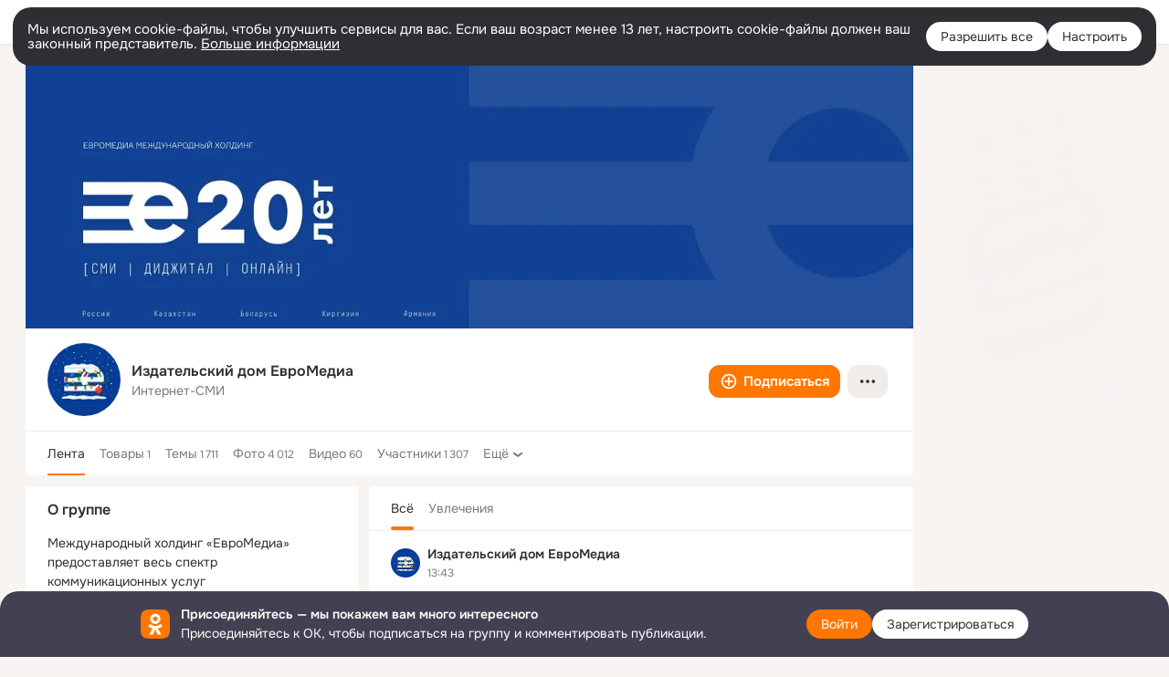

--- FILE ---
content_type: text/html;charset=UTF-8
request_url: https://ok.ru/group/62244151427181
body_size: 52329
content:
<!DOCTYPE html>
<html class="user webkit mac-chrome nottouch small-toolbar mail-ext-toolbar-disabled __ui-theme_colors-update __ui-theme_enabled __ui-theme_light __is-layout-v1 __optimize-mobile-inp" prefix="og: http://ogp.me/ns# video: http://ogp.me/ns/video# ya: http://webmaster.yandex.ru/vocabularies/" lang="ru" data-initial-state-id="anonymGroup" data-use-hook-activator="1" data-stat-id="cff5f7f0-312f-4b33-a9bd-c57661267f73" data-client-state="ms:0;dcss:0;mpv2:1;dz:0" data-network-errors=""><head><!-- META START --><meta http-equiv="Content-Type" content="text/html; charset=UTF-8"></meta><meta http-equiv="X-UA-Compatible" content="IE=edge"></meta><title>Группа Издательский дом ЕвроМедиа в ОК! Вступай, читай, общайся в ОК (Одноклассники)!</title><meta http-equiv="Cache-Control" content="no-cache"></meta><meta http-equiv="Pragma" content="no-cache"></meta><meta http-equiv="Expires" content="Mon, 26 Jul 1997 05:00:00 GMT"></meta><meta name="referrer" content="origin"></meta><meta name="referrer" content="no-referrer-when-downgrade"></meta><meta name="viewport" content="width=1024"></meta><meta name="skype_toolbar" content="skype_toolbar_parser_compatible"></meta><meta name="title" content="Группа Издательский дом ЕвроМедиа в ОК! Вступай, читай, общайся в ОК (Одноклассники)!"></meta><meta name="description" content="Группа Издательский дом ЕвроМедиа в ОК на 1307 участников. Международный холдинг «ЕвроМедиа» предоставляет весь спектр коммуникационных услуг"></meta><link rel="canonical" href="https://ok.ru/group/62244151427181"></link><meta name="application-name" content="OK.RU"></meta><link rel="alternate" href="android-app://ru.ok.android/odnoklassniki/ok.ru/group/62244151427181"></link><link type="application/atom+xml" rel="alternate" href="https://ok.ru/atom-feed/hobby"></link><link type="application/atom+xml" rel="alternate" href="https://ok.ru/atom-feed/collection"></link><link media="only screen and (max-width: 768px)" rel="alternate" href="https://m.ok.ru/group/62244151427181"></link><link rel="image_src" href="https://i.okcdn.ru/i?r=[base64]"></link><meta property="og:title" content="Группа Издательский дом ЕвроМедиа в ОК! Вступай, читай, общайся в ОК (Одноклассники)!"></meta><meta property="og:description" content="Группа Издательский дом ЕвроМедиа в ОК на 1307 участников. Международный холдинг «ЕвроМедиа» предоставляет весь спектр коммуникационных услуг"></meta><meta property="og:url" content="https://ok.ru/group/62244151427181"></meta><meta property="og:site_name" content="OK.RU"></meta><meta property="og:type" content="organization"></meta><meta property="og:image" content="https://i.okcdn.ru/i?r=[base64]"></meta><meta property="og:image:url" content="http://i.okcdn.ru/i?r=[base64]"></meta><meta property="og:image:secure_url" content="https://i.okcdn.ru/i?r=[base64]"></meta><script type="application/ld+json">{"@context":"https://schema.org","@type":"BreadcrumbList","itemListElement":[{"position":1,"@type":"ListItem","item":{"name":"Главная","@id":"https://ok.ru"}},{"position":2,"@type":"ListItem","item":{"name":"Группы","@id":"https://ok.ru/groups"}},{"position":3,"@type":"ListItem","item":{"name":"Издательский дом ЕвроМедиа","@id":"https://ok.ru/group/62244151427181"}}]}</script><!-- META END --><script>try { top.location.toString(); if (top != self) { throw new Error(''); } } catch (e) { top.location = location; }</script><script>if(navigator.sendBeacon){ var data = "a=" +JSON.stringify({ startupData: { headBeacon:1 } }) + "&statId=cff5f7f0-312f-4b33-a9bd-c57661267f73"; var headers = { type: 'application/x-www-form-urlencoded' }; var blob = new Blob([data], headers); navigator.sendBeacon('/gwtlog', blob); }</script><script>var swPath = "/app.js";</script><script>if ('serviceWorker' in navigator) { window.addEventListener('load', function(){ navigator.serviceWorker.register(swPath); }); }</script><script>(function(w,d,s,l,i){w[l]=w[l]||[];w[l].push({'gtm.start': new Date().getTime(),event:'gtm.js'});var f=d.getElementsByTagName(s)[0], j=d.createElement(s),dl=l!='dataLayer'?'&l='+l:'';j.async=true;j.src= 'https://www.googletagmanager.com/gtm.js?id='+i+dl;f.parentNode.insertBefore(j,f); })(window,document,'script','dataLayer','GTM-WFHQQ63');</script><link fetchpriority="HIGH" as="image" rel="preload" href="https://i.okcdn.ru/i?r=[base64]"></link><link fetchpriority="HIGH" as="image" rel="preload" href="https://i.okcdn.ru/i?r=[base64]"></link><style type="text/css">.hookData { display: none; position: absolute; left: -9999px; }</style><script type="text/javascript">var OK = OK || {}; OK.startupData = OK.startupData || {}; OK.startupData['okHeadStart'] = window.performance.now();</script><link href="//st-ok.cdn-vk.ru/res/css/ncore_dqczfhlr.css" type="text/css" rel="stylesheet" id="lightCoreCss"><link href="//st-ok.cdn-vk.ru/res/css/colors_gzct653y.css" type="text/css" rel="stylesheet"><link href="//st-ok.cdn-vk.ru/res/css/colors.dark_byb9hya0.css" type="text/css" rel="stylesheet"><link href="//st-ok.cdn-vk.ru/res/css/nmain_full_gsbx0k4e.css" type="text/css" rel="stylesheet" id="lightMainCss"><link href="//st-ok.cdn-vk.ru/res/css/nb_brma06lf.css" type="text/css" rel="stylesheet" id="nbCss"><link href="//st-ok.cdn-vk.ru/res/css/nmain_postponed_b33ueg14.css" type="text/css" rel="stylesheet"><link href="//st-ok.cdn-vk.ru/res/css/ncore_postponed_hmjq8l4u.css" type="text/css" rel="stylesheet">
<link href="//i.okcdn.ru" rel="preconnect" crossorigin>
<link href="//dp.okcdn.ru" rel="preconnect" crossorigin>
<link href="//pimg.okcdn.ru" rel="preconnect" crossorigin>
<link href="//st.okcdn.ru" rel="preconnect" crossorigin>
<link href="//i.mycdn.me" rel="preconnect" crossorigin>
<link href="//dp.mycdn.me" rel="preconnect" crossorigin>
<link href="//pimg.mycdn.me" rel="preconnect" crossorigin>
<link href="//st.mycdn.me" rel="preconnect" crossorigin><link href="//st-ok.cdn-vk.ru/res/css/layout_eq1qftsk.css" type="text/css" rel="stylesheet"><link id="css-hacks" type="text/css" href="https://st.okcdn.ru/static/css-hacks/1-0-290/overrides-d7mth5go.css" rel="stylesheet" /><link sizes="16x16" rel="shortcut icon" id="favicon" href="/favicon.ico" type="image/x-icon"></link><link rel="icon" href="/favicon.svg" type="image/svg+xml"></link><link sizes="16x16" rel="icon" href="/res/i/logo_ok_16-r23.png" type="image/png"></link><link sizes="32x32" rel="icon" href="/res/i/logo_ok_32-r23.png" type="image/png"></link><link sizes="42x42" rel="icon" href="/res/i/logo_ok_42-r23.png" type="image/png"></link><link rel="apple-touch-icon" href="/res/i/apple-touch-icon_180-r.png"></link><script type="text/javascript">OK.startupData['odklCssGo'] = window.performance.now() - OK.startupData['okHeadStart'];</script><script src="/res/js/cdnFailover_4CP7LGRS.js"></script><script>OK.initCdnFailover({"mainCdn":"https://st-ok.cdn-vk.ru/","fallbackCdn":"//st.okcdn.ru/","responseThreshold":5,"cookieName":"fbCdn","cookieVersion":1,"maxCookieAge":"86400","autoRefresh":true,"logType":["DETECT","SWITCH_TO_FALLBACK"],"ignorePaths":[]}, 'cff5f7f0-312f-4b33-a9bd-c57661267f73');</script><script type="text/javascript">var pageCtx={0:0,regJsSrc:"res/js/scriptReg_n9opvjtd.js",giftsJsSrc:"res/js/scriptGifts_lq4o6kpi.js",textareaJsSrc:"res/js/textarea_coic2mq7.js",photoUploaderJsSrc:"res/js/photoUploader_ncxx4nwz.js",abstractHooksSrc:"res/js/abstractHooks_dnvxknvg.js",bottomJsSrc:"res/js/scriptBottom_h4t6y3sm.js",promoAppJsSrc:"res/js/scriptPromoApp_bigrfbkd.js",appEditJsSrc:"res/js/scriptAppEditForm_hplvycpm.js",cdnNodeSrc:"static/cdn/cdn.js?timestamp=1768422883831",gwtHash:"e9319a77T1768310267729",isAnonym:true,path:"/group/62244151427181",state:"st.cmd=anonymGroup&amp;st.groupId=62244151427181",staticResourceUrl:"//st-ok.cdn-vk.ru/",youlaApps:"youla,youla_test,sport2018,youla_stage,pandao,masters,get-ok-back-in-games"};</script>
<script src="//st-ok.cdn-vk.ru/res/js/require-2.1.11_kyyqpj4q.js"></script><script src="//st-ok.cdn-vk.ru/res/js/tracerPlaceholder_chnrkzcc.js"></script><script crossorigin="" onload="this.setAttribute('data-loaded', 'true')" src="//st-ok.cdn-vk.ru/res/js/polyfillsModern_e3tho29n.js" id="polyfills-modern-script" type="module"></script><script nomodule="" onload="this.setAttribute('data-loaded', 'true')" src="//st-ok.cdn-vk.ru/res/js/polyfills_o1rpjju0.js" id="polyfills-script"></script><script src="//st-ok.cdn-vk.ru/res/js/classic_huf3w47m.js"></script><script>(function(m,e,t,r,i,k,a) { m[i]=m[i] || function() { (m[i].a = m[i].a || []).push(arguments); }; m[i].l = 1 * new Date(); k = e.createElement(t), a = e.getElementsByTagName(t)[0], k.async = 1, k.id = "metrica-script"; k.src = r, a.parentNode.insertBefore(k,a); })(window, document, "script", "https://mc.yandex.ru/metrika/tag.js", "ym"); window.ymCounterId = 87663567; ym("87663567", "init", { clickmap: true, trackLinks: true, accurateTrackBounce: true });</script><noscript><div><img src="https://mc.yandex.ru/watch/87663567" alt="" style="position:absolute; left:-9999px;"></div></noscript><script>(function (d, w, id) { if (d.getElementById(id)) return; var ts = d.createElement("script"); ts.type = "text/javascript"; ts.async = true; ts.id = id; ts.src = "https://top-fwz1.mail.ru/js/code.js"; var f = function () { var s = d.getElementsByTagName("script")[0]; s.parentNode.insertBefore(ts, s); }; if (w.opera == "[object Opera]") { d.addEventListener("DOMContentLoaded", f, false); } else { f(); } })(document, window, "tmr-code"); window._tmrCounterId = 87663567; var _tmr = window._tmr || (window._tmr = []);</script><noscript><div><img src="https://top-fwz1.mail.ru/counter?id=87663567;js=na" alt="Top.Mail.Ru" style="position:absolute;left:-9999px;"></div></noscript><link fetchpriority="AUTO" rel="stylesheet" href="//st-ok.cdn-vk.ru/res/react/components_cb329a77.css" type="text/css"></link><link fetchpriority="AUTO" rel="stylesheet" href="//st-ok.cdn-vk.ru/res/react/layers_layer-arrow-button_6f20a833.css" type="text/css"></link><link fetchpriority="AUTO" rel="stylesheet" href="//st-ok.cdn-vk.ru/res/react/layers_layer-close-button_bcd28378.css" type="text/css"></link><link fetchpriority="AUTO" rel="stylesheet" href="//st-ok.cdn-vk.ru/res/react/search_toolbar-search_885abbab.css" type="text/css"></link><link fetchpriority="AUTO" rel="stylesheet" href="//st-ok.cdn-vk.ru/res/react/layers_layer-loader_7b30f27c.css" type="text/css"></link><link fetchpriority="AUTO" rel="stylesheet" href="//st-ok.cdn-vk.ru/res/react/auth-login_auth-login-popup_78535c44.css" type="text/css"></link><link fetchpriority="AUTO" rel="stylesheet" href="//st-ok.cdn-vk.ru/res/react/auth-login_auth-login-banner_c47c58fd.css" type="text/css"></link><link fetchpriority="AUTO" as="script" rel="preload" href="//st-ok.cdn-vk.ru/res/js/StatLogger_muj86wqu.js"></link><link fetchpriority="AUTO" as="script" rel="preload" href="//st-ok.cdn-vk.ru/res/js/environment_n9tcq4ka.js"></link><link fetchpriority="AUTO" as="script" rel="preload" href="//st-ok.cdn-vk.ru/res/js/GwtExperimentsCfg_g93c6dn5.js"></link><link fetchpriority="AUTO" as="script" rel="preload" href="//st-ok.cdn-vk.ru/res/js/screens_hv6rcwzj.js"></link><link fetchpriority="AUTO" as="script" rel="preload" href="//st-ok.cdn-vk.ru/res/js/PackageRegistry_klpu9ibn.js"></link><link fetchpriority="AUTO" as="script" rel="preload" href="//st-ok.cdn-vk.ru/res/js/AjaxNavigationLog_oxmn9133.js"></link><link fetchpriority="AUTO" as="script" rel="preload" href="//st-ok.cdn-vk.ru/res/js/cookie_n3q7bswl.js"></link><link fetchpriority="AUTO" as="script" rel="preload" href="//st-ok.cdn-vk.ru/res/js/vanilla_i4ia9ln0.js"></link><link fetchpriority="AUTO" as="script" rel="preload" href="//st-ok.cdn-vk.ru/res/js/stringUtils_o0ehtgie.js"></link><link fetchpriority="AUTO" as="script" rel="preload" href="//st-ok.cdn-vk.ru/res/js/HookActivator_f36d65yb.js"></link><link fetchpriority="AUTO" as="script" rel="preload" href="//st-ok.cdn-vk.ru/res/js/storage_mfz9olal.js"></link><link fetchpriority="AUTO" as="script" rel="preload" href="//st-ok.cdn-vk.ru/res/js/NewsFetchCoordinator_k5efdfyr.js"></link><link fetchpriority="AUTO" as="script" rel="preload" href="//st-ok.cdn-vk.ru/res/js/GwtConfig_i86bns5w.js"></link><link fetchpriority="AUTO" as="script" rel="preload" href="//st-ok.cdn-vk.ru/res/js/pts_n020lgvf.js"></link><link fetchpriority="AUTO" as="script" rel="preload" href="//st-ok.cdn-vk.ru/res/js/dateTimeUtils_h6d11sjo.js"></link><script type="text/javascript">window.inline_resources = {};
window.inline_resources.pms={};
window.inline_resources.pms['tracerConfiguration']={"data":"{\"diffHtmlMaxShowedLengthPart\":300,\"isOutputReactDiffHtmlToConsoleEnabled\":false,\"diffHtmlViewedPart\":0.3,\"logHTMLErrorsComponentList\":[\"image-layer\",\"auth-login-banner\",\"fixed-promo-banner\",\"video-upload-block\",\"video-search-result\",\"video-navigation-block\",\"video-search-input\",\"recommendations-block\",\"groups-join-component\",\"group-author\",\"portal-search\",\"anonym-content-search\",\"toolbar-search\",\"anonym-main-menu\",\"anonym-user-head\",\"anonym-user-root\",\"alternative-content-block\",\"ads-manager-table\",\"posting-form-dropdown\",\"layer-close-button\",\"photo-settings\",\"layer-arrow-button\",\"hybrid-feed-filter\",\"today-page\"]}","$Hash$":"1271023923"};
window.inline_resources.pms['accessibilityConfiguration']={"data":"{\"isA11yHeadingEnabled\":true,\"areSemanticTagsWithRolesEnabled\":true,\"areAccessibleDropDownMenusEnabled\":true,\"areAccessibleModalsEnabled\":true,\"isAriaLabelOnInteractiveElementsEnabled\":true,\"isAccessibleToolbarEnabled\":true,\"isRoleOnButtonEnabled\":true,\"isElementsSemanticOrderEnabled\":true,\"isTextInLabelForSearchInputsEnabled\":true,\"isRoleOnIconEnabled\":true,\"isInvisibleHeadingEnabled\":true,\"areAccessibleTabMenusEnabled\":true}","$Hash$":"-253701501"};
window.inline_resources.pms['layoutConfiguration']={"data":"{\"iconsInRightColumnDisabled\":true,\"isRedesignCommonComponent\":true,\"isRedesignLoader\":true}","$Hash$":"1129174152"};
window.inline_resources.pms['loginPopupConfig']={"data":"{\"isEnabled\":true,\"getPopupTextByAction\":{\"Video_Upload\":\"intent-video-upload\",\"User_Subscriptions\":\"intent-user-subscriptions\",\"Video_Report\":\"intent-video-report\",\"User_Photos\":\"intent-user-photos\",\"User_Statuses\":\"intent-user-statuses\",\"User_Profile\":\"intent-user-profile\",\"User_Comment\":\"intent-user-comment\",\"ContentSearch_Survey\":\"intent-content-search-survey\",\"Video_Comment\":\"intent-video-comment\",\"User_Add\":\"intent-user-add\",\"Hobby_Share\":\"intent-hobby-share\",\"Hobby_Subscribe\":\"intent-hobby-subscribe\",\"Video_Likes\":\"intent-video-likes\",\"Video_More\":\"intent-video-more\",\"Group_Reshare\":\"intent-group-reshare\",\"Group_Links\":\"intent-group-links\",\"Video_Save\":\"intent-video-save\",\"Group_Like\":\"intent-group-like\",\"Group_Likes\":\"intent-group-likes\",\"Hobby_AddPost\":\"intent-hobby-add-post\",\"Group_Reshares_Count\":\"intent-group-reshares-count\",\"User_Friends\":\"intent-user-friends\",\"ContentSearch_PlayMusic\":\"intent-content-search-play-music\",\"User_SeeGroups\":\"intent-user-see-groups\",\"Discovery_LoadMore\":\"intent-discovery-load-more\",\"Gifts_Send\":\"intent-gifts-send\",\"Reaction\":\"intent-reaction\",\"Hobby_AddQAPost\":\"intent-hobby-add-qa-post\",\"User_Gifts\":\"intent-user-gifts\",\"Games_Play\":\"intent-game-play\",\"User_Subscribers\":\"intent-user-subscribers\",\"Discussion_Like\":\"intent-discussion-like\",\"User_Report\":\"intent-user-report\",\"Music_Play\":\"intent-music-play\",\"Gifts_Choose\":\"intent-gifts-choose\",\"User_SendGift\":\"intent-user-send-gift\",\"Default\":\"intent-common\",\"Group_Enter\":\"intent-group-enter\",\"Hobby_Complain\":\"intent-hobby-complain\",\"User_SendMoney\":\"intent-user-send-money\",\"User_Subscribe\":\"intent-user-subscribe\",\"Video_Reshares\":\"intent-video-reshares\",\"Group_Comment\":\"intent-group-comment\",\"User_Write\":\"intent-user-write\",\"Video_StartOnline\":\"intent-video-start-online\",\"Group_Report\":\"intent-group-report\",\"User_EnterGroup\":\"intent-user-enter-group\",\"Video_Comments\":\"intent-video-comments\",\"User_Videos\":\"intent-user-videos\",\"Hobby_Bookmark\":\"intent-hobby-bookmark\",\"User_Adverts\":\"intent_user_adverts\",\"Hobby_Like\":\"intent-hobby-like\",\"User_PlayMusic\":\"intent-user-play-music\",\"Music_Comment\":\"intent-music-comment\",\"User_Apps\":\"intent-user-apps\",\"User_Feed\":\"intent-user-feed\",\"User_SeeMusic\":\"intent-user-see-music\"},\"isQrCodeLoginEnabled\":true,\"getQrCodeRequestInterval\":1000,\"checkTimeout\":\"3000000\",\"isSequentialLoginEnabled\":false,\"wrongPasswordLimit\":3,\"getSupportLinkVkConnect\":\"/dk?cmd=PopLayer\\u0026st.layer.cmd=PopLayerHelpFeedback\\u0026st.layer.dCategory=on\\u0026st.layer.dProblem=on\\u0026st.layer.hCategory=off\\u0026st.layer.categorynew=LOGIN\\u0026st.layer.recrtype=password\\u0026st.layer.anonymForm=on\\u0026st.layer.categoryValue=UNKNOWN\\u0026st.layer.subcategory=VKCONNECT\\u0026st.layer.origin=CONFLICT_VKCONNECT\\u0026st.layer.dSubject=on\\u0026st.layer.hSubject=off\",\"useFormForProfile\":true,\"useFormForProfileAjax\":false,\"clickRepeatsEnabled\":true,\"isVkidLogopassEnabled\":true,\"isVkidHeadsEnabled\":true,\"isVkIdRegistrationEnabled\":false,\"getAuthLocationPrefixByStateIdMap\":{\"anonymGroupForum\":\"anonym.sign_in\",\"anonymFriendMusic\":\"anonym.sign_in\",\"anonymAppMain\":\"anonym.sign_in\",\"anonymUserFriendVideo\":\"anonym.sign_in\",\"anonymContentSearch\":\"anonym.sign_in\",\"anonymFriendFriend\":\"anonym.sign_in\",\"anonymMain\":\"home\",\"anonymGiftsCatalog\":\"anonym.sign_in\",\"anonymHobbyTutorials\":\"anonym.sign_in\",\"anonymHobbyQuestions\":\"anonym.sign_in\",\"anonymGroupPhotos\":\"anonym.sign_in\",\"anonymFriendSubscriptions\":\"anonym.sign_in\",\"anonymVideo\":\"anonym.sign_in\",\"anonymHobby\":\"anonym.sign_in\",\"anonymMusicTrack\":\"anonym.sign_in\",\"anonymHobbyEvents\":\"anonym.sign_in\",\"anonymHobbyMainPopular\":\"anonym.sign_in\",\"discoveryAnonim\":\"anonym.sign_in\",\"anonymHobbyArticles\":\"anonym.sign_in\",\"anonymGroup\":\"anonym.sign_in\",\"anonymAppsShowcaseHD\":\"anonym.sign_in\",\"anonymGroupAlbums\":\"anonym.sign_in\",\"anonymFriendAltGroup\":\"anonym.sign_in\",\"anonymFriendProfile\":\"anonym.sign_in\",\"anonymGroupMembers\":\"anonym.sign_in\",\"anonymMusicArtist\":\"anonym.sign_in\",\"anonymFriendPhotos\":\"anonym.sign_in\",\"anonymHobbyOriginalTutorials\":\"anonym.sign_in\",\"anonymGroupCatalog\":\"anonym.sign_in\",\"anonymFriendMain\":\"anonym.sign_in\",\"anonymFriendAdverts\":\"anonym.sign_in\",\"anonymMusicCollection\":\"anonym.sign_in\",\"anonymFriendSubscribers\":\"anonym.sign_in\",\"anonymMusicAlbum\":\"anonym.sign_in\",\"anonymHobbySearch\":\"anonym.sign_in\",\"anonymFriendRestricted\":\"anonym.sign_in\",\"anonymFriendStatuses\":\"anonym.sign_in\",\"anonymSearchResult\":\"anonym.sign_in\",\"anonymGroupVideoAll\":\"anonym.sign_in\"},\"getAuthLocationPostfixByFormContentTypeMap\":{\"LOGIN_FORM_FRIEND\":\"login_form.friend\",\"LOGIN_FORM_GIFTS\":\"login_form.gifts\",\"LOGIN_FORM_OFFER_RESTORE_DIALOG\":\"login_form.offer_restore_dialog\",\"LOGIN_FORM_GROUP\":\"login_form.group\",\"OFFER_BIND_PROFILE\":\"offer_bind_profile\",\"LOGIN_FORM\":\"login_form\",\"LOGIN_FORM_GAMES\":\"login_form.games\",\"CLIENT_LOGIN_FORM\":\"client_login_form\",\"USER_LIST_REMOVE_DIALOG\":\"user_list.remove_dialog\",\"LOGIN_FORM_HELPFAQ\":\"login_form.helpfaq\",\"LOGIN_FORM_HOBBY\":\"login_form.hobby\",\"USER_LIST\":\"user_list\",\"LOGIN_FORM_VIDEOCALLS\":\"login_form.videocalls\",\"LOGIN_FORM_VIDEO\":\"login_form.video\",\"LOGIN_FORM_BUSINESSMANAGER\":\"login_form.businessmanager\",\"SOC_LOGIN_FORM\":\"soc_login_form\",\"CHOOSE_USER_VKC\":\"choose_user_vkc\",\"CALL_TO_ACTION\":\"cta\",\"CLIENT_LOGIN_FORM_REACT\":\"client_login_form_react\",\"LOGIN_FORM_MUSIC\":\"login_form.music\",\"CHOOSE_USER_VKC_REVOKE_NUMBER_DIALOG\":\"choose_user_vkc.revoke_number_dialog\",\"QR_CODE\":\"qr_code\",\"LOGIN_FORM_CONTENT_SEARCH\":\"login_form.content_search\",\"LOGIN_FORM_USERS_SEARCH\":\"login_form.users_search\",\"LOGIN_FORM_APPS\":\"login_form.apps\"},\"isSocialButtonTooltipEnabled\":false,\"isBlockFormSubmitUntilLoaded\":false,\"isScriptForHandleEventsBeforeReact\":true,\"isShowAsSecondLineInSocialWidget\":true,\"isLoginFormContrastRedesign\":false,\"isAuthPopupRedesign2023\":true,\"logSavedUsersCount\":true,\"vkidAppId\":\"7525058\",\"getSupportLink\":\"/dk?cmd=PopLayer\\u0026st.layer.cmd=PopLayerHelpFeedback\\u0026st.layer.categorynew=UNKNOWN\\u0026st.layer.subcategory=UNKNOWN\\u0026st.layer.origin=LOGIN\"}","$Hash$":"806981961"};
window.inline_resources.pms['testId']={"data":"{\"enabled\":true}","$Hash$":"1694064573"};
window.inline_resources.pts={};
window.inline_resources.pts['accessibility.ui']={"$Hash$":"3845554910464","spin.status":"Загрузка..."};
window.inline_resources.pts['media-layer-close']={"$Hash$":"3845588268544","close":"Закрыть"};
window.inline_resources.pts['media-layer-arrows']={"forward-video":"Следующее видео","$Hash$":"3845638716416","back-video":"Предыдущее видео","back":"Предыдущая публикация","forward":"Следующая публикация"};
window.inline_resources.pts['accessibility']={"user-config-email-phone-used":"Подтверждение профиля","heading.leftColumn.userPage":"Информация о профиле","heading.switchFeed":"Рекомендации","user-skills-settings":"Бизнес-профиль","link_to_feed":"Перейти к посту","test_item":"Тестовое слово","user-profile-settings-mrb":"Публичность","aria.label.button.shared_album_view":"Просмотрели","business-profile-merchant-registration-application":"Прием платежей в ОК","heading.additionalFeatures":"Дополнительные возможности","aria.label.button.pin":"Вас отметили","aria.label.button.close":"Закрыть","aria.label.photoCard.link":"Фото","aria.label.open.mediatopic.link":"Открыть топик","aria.label.open":"Открыть","heading.photos":"Ваши фото","heading.modal":"Модальное окно","video.nextBanner":"Следующий баннер","heading.myfriends":"Ваши друзья","aria.label.feed.image.open":"Открыть картинку","group-tags":"Ключевые слова","my-friends":"Мои друзья","middle_column_menu":"Меню в средней колонке","portal":"По порталу","heading.filter":"Фильтр","user-config-password-enter-phone":"Подтверждение профиля","heading.mainFeed":"Основная лента","aria.label.button.remove.story":"Удалить элемент истории","heading.breadcrumbs":"Навигационная цепочка","aria.label.open.photo.link":"Открыть фотографию","user-location-history":"История посещений","user-config-email-enter-code":"Подтверждение профиля","all-subscriptions":"Подписки пользователя [owner]","altCloseImage":"Закрыть","ui.spin.status":"Загрузка...","progressbar_photo":"Статус загрузки фото","aria.label.clear_field":"Очистить поле","user-config-password-enter-code":"Подтверждение профиля","biz-apps-all":"Все приложения ","heading.gifts":"Подарки","aria.label.component.reactions.like":"Поставить класс","go_to_profile":"Перейти в запомненный профиль","user-config-email-enter-email-code":"Подтверждение профиля","video.scrollTop":"К верху страницы","aria.label.button.comment_like":"Оценили комментарий","all-friends":"Друзья пользователя [owner]","aria.label.button.dailyphoto_view":"Просмотрели","remove_remembered_profile":"Удалить профиль из запомненных","user-config-password-phone-used":"Подтверждение профиля","aria.label.online.status.mobile":"Онлайн с телефона","aria.label.button.comment_like_on_behalf_of_group":"Оценили комментарий","aria.label.album.link":"Открыть альбом","user-config-password-revoke-phone":"Подтверждение профиля","movie_duration":"Продолжительность видео","aria.label.button.comment_group_mention":"Упомянули","aria.label.component.reactions.unlike":"Снять класс","heading.rightColumn":"Правая колонка","anonym_header_logo_link":"На страницу авторизации","aria.label.button.challenge_join":"Присоединились","attach":"Прикрепить","close":"Закрыть","user-photo":"Мои фото","aria.label.button.dailyphoto_vote":"Проголосовали","top_menu":"Верхнее меню","user-notifications-config":"Уведомления и оповещения","heading.aside":"Левая колонка","anonym_footer_menu":"Меню в подвале сайта со списком сервисов","user-config-oauth-mrb":"Сторонние приложения","user-groups":"Мои группы","photo-count":"Одно фото из [count]","heading.leftColumn":"Левая колонка","alt-photo":"Фото","main-feed":"Лента","progressbar_main":"Статус загрузки страницы","user-gifts-settings":"Подарки и платные функции","hide":"Скрыть блок","aria.label.movieCardRedesigned.link":"Смотреть","discovery":"Рекомендации","heading.menu":"Меню","guests-page":"Гости","$Hash$":"3845723131648","turn-to-right":"Следующий элемент","app-showcase":"Игры","video.previousBanner":"Предыдущий баннер","link.open.marathon":"Открыть марафон","left_column_menu":"Меню в левой колонке с разделами","gifts-main":"Подарки","aria.label.button.comment_reshare":"Поделились комментарием","heading.postingForm":"Форма публикации","business-profile-merchant-registration-promotion":"Данные продавца","biz-apps-mine":"Мои приложения","aria.label.button.answer":"Ответили","send-comment":"Отправить комментарий","user-config-password":"Пароль","aria.label.searchLine.close":"Отменить","aria.label.button.show_password":"Посмотреть пароль","logo":"Лого","user-video-settings":"Видео","user-config-email-enter-email":"Подтверждение профиля","count-photos":"[item] фото из [count]","user-config-email-confirm-phone-enter":"Подтверждение профиля","user-photo-settings":"Фото","aria.label.button.poll":"Проголосовали","heading.additionalColumn":"Дополнительная колонка","heading.stub":"Заглушка","search-main":"Поиск","aria.label.button.subscription":"Подписались","payments-main":"Денежные переводы","heading.portlet":"Портлет","aria.label.button.reminder":"Напомнили","aria.label.button.qr_code_auth":"Войти по QR-коду","go_to_group_name":"Перейти в группу [groupName]","business-profile-settings":"Моя страничка","scrollTop":"Прокрутить вверх","aria.label.button.hide_password":"Скрыть пароль","aria.label.online.status.messenger":"Онлайн в мессенджере","heading.feed":"Фид","user-config-email-enter-phone":"Подтверждение профиля","choose-emoji":"Выбрать смайлик","discovery.join-group":"Присоединиться к группе","all-subscribers":"Подписчики пользователя [owner]","link.open.gift":"Сделать подарок","heading.feeds":"Лента постов","user-messages-new-settings":"Сообщения","heading.video":"Видео","aria.label.button.pin_group":"Группу отметили","heading.aboutUser":"Подробная информация о профиле","aria.label.button.pin_comment":"Комментарий закрепили","aria.label.button.sympathy":"Понравилось","aria.label.button.moderation":"Заблокирован модерацией","aria.label.button.comment":"Прокомментировали","aria.label.button.like":"Нравится","video.close":"Закрыть","blacklist-settings":"Черный список","turn-to-left":"Предыдущий элемент","video.banner":"Видеобаннер","aria.label.button.user_topic_views":"Просмотрели","ads-manager":"Рекламный кабинет","aria.label.button.reshare":"Поделились","user-config-email-revoke-phone":"Подтверждение профиля","aria.label.button.photowall_view":"Просмотрели","aria.label.online.status":"Онлайн","discovery.like-component":"Мне нравится","aria.label.onlineIcon":"Онлайн","user-config-mrb":"Основные настройки","aria.label.button.comment_mention":"Упомянули","aria.label.promoAvatarRightColumnPortlet.link":"Новая рамка","heading.portlet.FriendsPromoBannerPortlet":"Дополнительные возможности поиска друзей и включение функции «Невидимка»","biz-apps-main":"Приложения","link.open.game":"Открыть игру","discovery.dislike-component":"Мне не нравится","user-config-password-confirm-phone":"Подтверждение профиля","group-search-filter":"Поиск","video.autoplay":"Автовоспроизведение"};
window.inline_resources.pts['auth-login-banner']={"anonymGroupsMsg":"Присоединяйтесь к ОК, чтобы находить группы по вашим интересам.","$Hash$":"3845559212800","anonymGroupMsg":"Присоединяйтесь к ОК, чтобы подписаться на группу и комментировать публикации.","anonymUserProfileMsg":"Присоединяйтесь к ОК, чтобы посмотреть больше фото, видео и найти новых друзей.","title":"Присоединяйтесь — мы покажем вам много интересного","anonymUserSearchMsg":"Присоединяйтесь к ОК, чтобы посмотреть больше интересных публикаций и найти новых друзей.","anonymVideoMsg":"Присоединяйтесь к ОК, чтобы посмотреть больше интересных видео и найти новых друзей.","anonymGamesMsg":"Присоединяйтесь к ОК, чтобы попробовать новые игры.","enter":"Войти","anonymContentSearchMsg":"Присоединяйтесь к ОК, чтобы посмотреть больше интересных публикаций и найти новых друзей.","anonymGiftsMsg":"Присоединяйтесь к ОК, чтобы отправить открытку друзьям.","anonymMusicMsg":"Присоединяйтесь к ОК, чтобы послушать музыку и сохранить песни в своём профиле.","register":"Зарегистрироваться"};
window.inline_resources.pts['auth-login-popup']={"intent-group-like":"Чтобы поставить класс, войдите в ОК","button-enter-short":"Войти","intent-user-gifts":"Чтобы посмотреть подарки пользователя, войдите в ОК.","intent-video-likes":"Чтобы узнать, кто ставил классы, войдите в ОК.","intent-content-search-play-music":"Чтобы прослушать песню, войдите в ОК.","seq-login-button-continue":"Продолжить","login_or_reg":"или","qrcode.heading":"Вход по QR-коду","restore.description":"Кажется, что вы не можете ввести правильный телефон, почту или пароль. Хотите восстановить ваш аккаунт?","intent-music-comment":"Чтобы оставить комментарий, войдите в ОК.","captcha_empty":"Введите проверочный код","intent-video-comments":"Чтобы посмотреть комментарии, войдите в ОК.","phone-will-be-revoked":"Номер занят","intent-user-enter-group":"Чтобы вступить в эту группу, войдите в ОК.","qrcode.button.tooltip":"Войти по QR-коду","intent-user-videos":"Чтобы посмотреть видео этого пользователя, войдите в ОК.","intent-user-subscriptions":"Чтобы посмотреть подписки этого пользователя, войдите в ОК.","intent-group-comment":"Чтобы оставить комментарий, войдите в ОК.","intent-user-reshare":"Чтобы поделиться публикацией, войдите в ОК.","intent-user-play-music":"Чтобы прослушать песню, войдите в ОК.","seq-login-form-title-enter":"Вход в профиль ОК","intent-game-play":"Чтобы поиграть в эту игру, войдите в ОК.","intent-video-more":"Чтобы узнать больше о видео, войдите в ОК.","popup-title":"Вход в ОК","intent-user-friends":"Чтобы посмотреть друзей этого пользователя, войдите в ОК.","intent-user-report":"Чтобы пожаловаться на этого пользователя, войдите в ОК.","tab-bind-profile":"Привязать профиль","intent-video-bookmark":"Чтобы добавить видео в закладки, войдите в ОК.","label-login":"Телефон или адрес эл. почты","captcha_refresh":"Показать другой код","anonymWriteMessageToGroupLayerText":"Чтобы написать сообщение в эту группу, войдите в ОК.","agreement-link-label":"регламентом","intent-hobby-add-post":"Чтобы рассказать о своём увлечении, войдите в ОК","intent-content-search-survey":"Чтобы участвовать в опросе, войдите в ОК.","intent-video-upload":"Чтобы загрузить видео, войдите в ОК.","auth-login-popup.login_or_reg":"или","intent-video-start-online":"Чтобы запланировать трансляцию, войдите в ОК.","add-profile":"Добавить профиль","intent-hobby-subscribe":"Чтобы подписаться на этого автора, войдите в ОK","intent-hobby-bookmark":"Чтобы добавить в закладки, войдите в ОК","qrcode.article-aria-label":"Окно для авторизации по QR-коду","not-my-profile":"Нет, это не мой профиль","button.enter.to.profile":"Войти в профиль","intent-group-report":"Чтобы пожаловаться на эту группу, войдите в ОК.","intent-user-send-money":"Чтобы перевести деньги этому пользователю, войдите в ОК.","qrcode.img-alt":"Изображение QR-кода для сканирования","intent-user-profile":"Чтобы подробнее посмотреть профиль этого пользователя, войдите в ОК.","intent-user-write":"Чтобы написать сообщение этому пользователю, войдите в ОК.","profile-delete-desc":"Чтобы войти в профиль после удаления, потребуется ввести логин и пароль","add-user-title":"Добавить \u003Cbr\u003E профиль","tab-profiles-new":"Аккаунты","profile-delete-article-aria":"Окно подтверждения удаления сохраненного профиля","intent-user-subscribe":"Чтобы подписаться на этого пользователя, войдите в ОК.","intent-group-likes":"Чтобы узнать, кто ставил классы, войдите в ОК.","delete-profile":"Удалить из списка","intent-group-links":"Чтобы посмотреть все ссылки на группы, войдите в ОК.","forgot-password":"Не получается войти?","intent-user-comment":"Чтобы оставить комментарий, войдите в ОК.","login-with-footer":"Войти через","create-new-profile":"Создать новый профиль","intent-video-save":"Чтобы добавить видео в закладки, войдите в ОК.","intent-gifts-send":"Чтобы отправить открытку друзьям, войдите в ОК.","captcha_invalid":"Неверный проверочный код","intent-user-statuses":"Чтобы посмотреть ленту этого пользователя, войдите в ОК.","button.continue.login.process":"Продолжить","qrcode.open-camera":"Откройте камеру телефона и отсканируйте этот QR-код","intent-group-reshares":"Чтобы посмотреть, кто поделился, войдите в ОК","seq-login-button-enter":"Войти в профиль","return":"Вернуться","profiles-subtitle":"Чтобы войти, нажмите на фото или имя","register":"Зарегистрироваться","pp-link-label":"политикой конфиденциальности","intent-user-see-groups":"Чтобы посмотреть группы этого пользователя, войдите в ОК.","$Hash$":"3845804338688","phone-will-be-revoked-description":"Этот номер записан на другого пользователя OK. Если вы хотите перевести номер на себя, нажмите Подтвердить. ","intent-user-subscribers":"Чтобы посмотреть подписчиков этого пользователя, войдите в ОК.","header-landing-small-text":"Вход","error-message.unknown":"Что-то пошло не так. Попробуйте позже.","login_saved-fail":"Данные для входа устарели. Введите логин и пароль","intent-group-reshare":"Чтобы поделиться публикацией, войдите в ОК.","button-enter":"Войти в Одноклассники","intent-discussion-like":"Чтобы поставить класс на комментарий, войдите в ОК","wrong-password-text":"Кажется, что вы не можете ввести правильный логин или пароль","profiles-title":"Недавно входили с этого компьютера","revoke-phone":"Подтвердить","intent-group-reshares-count":"Чтобы посмотреть, кто поделился, войдите в ОК","intent_user_adverts":"Чтобы посмотреть все товары этого пользователя, войдите в ОК.","vk-bind-text":"Привязать профиль","intent-group-bookmark":"Чтобы добавить в закладки, войдите в ОК","intent-video-watch-later":"Чтобы смотреть отложенные видео, войдите в ОК.","my-profile-button":"Да, это мой профиль","intent-gifts-choose":"Чтобы выбрать открытку, войдите в ОК.","intent-video-skip-movie":"Чтобы убрать видео из рекомендаций, войдите в ОК.","qrcode.button":"Вход по QR-коду","intent-user-photos":"Чтобы посмотреть фотографии этого пользователя, войдите в ОК.","intent-video-reshares":"Чтобы посмотреть, с кем делились публикацией, войдите в ОК.","tab-enter":"Вход","intent-reaction":"Чтобы поставить реакцию, войдите в ОК","qrcode.go-link":"Перейдите по открывшейся ссылке","intent-music-play":"Чтобы послушать музыку, войдите в ОК.","vk-connection-already-binded":"Этот профиль уже связан с другим профилем ВКонтакте. Если вы считаете, что так быть не должно, обратитесь в Службу поддержки.","label-password":"Пароль","tab-profiles":"Список профилей","contact-owner-header-text":"Это ваш профиль?\nЕсли это ваш профиль, вы можете добавить его в VK ID.","intent-group-enter":"Чтобы вступить в эту группу, войдите в ОК.","intent-hobby-add-qa-post":"Чтобы задать вопрос, войдите в ОК","password_empty":"Введите пароль","can-not-enter":"Не получается войти?","qrcode.digest-aria-label":"Код для авторизации по QR-коду","intent-user-send-gift":"Чтобы отправить подарок этому пользователю, войдите в ОК.","apple-bind-notification-text":"Выберите профиль, в который вы хотите входить с помощью Apple ID, или создайте новый","support":"Служба поддержки","qrcode.button-text":"QR-код","user-avatar-add":"Другой профиль","apple-bind-notification-text-login":"Войдите в свой профиль, который вы хотите связать с Apple ID, или создайте новый","no-profile":"Нет профиля в Одноклассниках?","close-layer":"Закрыть","intent-user-add-seqlogin":"Чтобы подружиться с этим пользователем, войдите в\u0026nbsp;ОК","intent-hobby-like":"Чтобы поставить класс, войдите в ОК","profile-delete-header":"Удалить профиль из списка?","profiles-delete-subtitle":"Убрать этот профиль из быстрого доступа?","intent-user-feed":"Чтобы посмотреть все публикации этого пользователя, войдите в ОК.","seq-login-form-title-password":"Введите пароль","register-notice":"Нажимая «Зарегистрироваться», Вы соглашаетесь с [link] и [pplink]","intent-user-see-music":"Чтобы послушать музыку этого пользователя, войдите в ОК.","intent-video-comment":"Чтобы оставить комментарий, войдите в ОК.","intent-hobby-share":"Чтобы поделиться, войдите в ОК","intent-user-apps":"Чтобы посмотреть приложения пользователя, войдите в ОК.","profile-delete-button":"Удалить","restore.button":"Восстановить","label-captcha":"Проверочный код","intent-groups-enter":"Чтобы вступить в эту группу, войдите в ОК.","restore":"Восстановить профиль","tab-bind-profile-login":"Войдите в свой профиль, который вы хотите связать с Apple ID, или создайте новый","intent-common":"Чтобы сделать это, войдите в ОК.","label-social-enter":"Войти через соц. сети","user-avatar-add-new":"Войти в другой аккаунт","restore.heading":"Восстановить аккаунт?","seq-login-label-login-with":"Вход с помощью","intent-user-add":"Чтобы подружиться с этим пользователем, войдите в ОК.","intent-games-play":"Чтобы поиграть в эту игру, войдите в ОК.","qrcode.confirm-login":"Сверьте код авторизации с тем, что указан ниже и подтвердите вход","login_empty":"Введите логин, телефон или почту","intent-discovery-load-more":"Чтобы увидеть больше рекомендаций, войдите в ОК.","profile-delete-img-alt":"Аватар удаляемого сохраненного профиля","intent-video-report":"Чтобы пожаловаться на видео, войдите в ОК.","profiles-delete-title":"Убрать из быстрого доступа","profile-delete-cancel":"Отмена","intent-hobby-complain":"Чтобы пожаловаться на публикацию, войдите в ОК","errors-password-wrong-seqlogin":"Неверно указан логин и/или пароль"};
</script>
</head><body class="h-mod" data-cdn="true" data-module="LogClicks" data-uic="true" data-l="siteInteractionScreen,anonymGroup,outlanderscreen,anonymGroup,outlander,1,stateParams,{&quot;stateId&quot;:&quot;anonymGroup&quot;\,&quot;st-prm_groupId&quot;:&quot;62244151427181&quot;},siteInteraction,1,siteInteractionUid,A"><div class="h-mod" data-module="NavigationHandler"></div><toast-manager data-cfg="tracerConfiguration" data-css="components_cb329a77.css" data-require-modules="OK/ToastManagerEventBuses" data-startup-modules="vendors_96c0234e.js,core-client_357f7844.js,components_71632cb5.js" server-rendering="true" data-bundle-name="toast-manager" class="h-mod toast-manager" data-attrs-types="{}" data-module="react-loader" data-react="toast-manager_51b3f8d0.js"><template style="display:none"></template><section aria-label="Notifications alt+T" tabindex="-1" aria-live="polite" aria-relevant="additions text" aria-atomic="false"></section></toast-manager><div class="h-mod" data-module="ToastManager"></div><bdui-events-adapter data-cfg="tracerConfiguration" data-css="components_cb329a77.css" data-require-modules="OK/BduiEventBuses" data-startup-modules="vendors_96c0234e.js,core-client_357f7844.js,components_71632cb5.js" server-rendering="true" data-bundle-name="bdui-events-adapter" class="h-mod bdui-events-adapter" data-attrs-types="{}" data-module="react-loader" data-react="bdui-events-adapter_8877fecd.js"><template style="display:none"></template></bdui-events-adapter><noscript><iframe src="https://www.googletagmanager.com/ns.html?id=GTM-WFHQQ63" width="0" style="display:none;visibility:hidden" height="0"></iframe></noscript><div class="h-mod" data-module="css-loader" data-url="//st-ok.cdn-vk.ru/res/css/smiles_ltz7o0bl.css"></div><div id="__mf_stub" style="display:none;"></div><div id="__h5hOnly" style="display:none;"></div><div id="_html5audioTest" style="display:none;"></div><div id="__gwt__hd" style="display:none;"></div><div id="hook_Block_Require" class="hookBlock"><script>require.config({"paths":{"REACT/@dzen-sdk/ok-dzen-loader":"res/react/vendor/@dzen-sdk_ok-dzen-loader-1.17.1-amd","REACT/@emotion/is-prop-valid":"res/react/vendor/@emotion_is-prop-valid-1.4.0-amd","REACT/@emotion/memoize":"res/react/vendor/@emotion_memoize-0.9.0-amd","REACT/@ok/bdui-renderer":"res/react/vendor/@ok_bdui-renderer-1.2.2-amd","REACT/react/jsx-runtime":"res/react/vendor/react_jsx-runtime-18.2.0-amd","REACT/react":"res/react/vendor/react-18.2.0-amd","REACT/@ok/common/design-system":"res/react/vendor/@ok_common_design-system-10.6.0-amd","REACT/classnames":"res/react/vendor/classnames-2.5.1-amd","REACT/emoji-regex":"res/react/vendor/emoji-regex-10.3.0-amd","REACT/react-dom":"res/react/vendor/react-dom-18.2.0-amd","REACT/scheduler":"res/react/vendor/scheduler-0.23.2-amd","REACT/react-imask":"res/react/vendor/react-imask-7.6.1-amd","REACT/imask/esm":"res/react/vendor/imask_esm-7.6.1-amd","REACT/imask/esm/imask":"res/react/vendor/imask_esm_imask-7.6.1-amd","REACT/prop-types":"res/react/vendor/prop-types-15.8.1-amd","REACT/react-is":"res/react/vendor/react-is-16.13.1-amd","REACT/object-assign":"res/react/vendor/object-assign-4.1.1-amd","REACT/motion/react":"res/react/vendor/motion_react-12.23.24-amd","REACT/framer-motion":"res/react/vendor/framer-motion-12.23.25-amd","REACT/motion-utils":"res/react/vendor/motion-utils-12.23.6-amd","REACT/motion-dom":"res/react/vendor/motion-dom-12.23.23-amd","REACT/sonner":"res/react/vendor/sonner-2.0.1-amd","REACT/mobx":"res/react/vendor/mobx-4.15.7-amd","REACT/mobx-react":"res/react/vendor/mobx-react-6.3.1-amd","REACT/mobx-react-lite":"res/react/vendor/mobx-react-lite-2.2.2-amd","REACT/@ok/bdui-renderer/dist/bdui-renderer.css":"vendor/@ok_bdui-renderer_dist_bdui-renderer.css-1.2.2.css","REACT/@ok/common":"res/react/vendor/@ok_common-10.6.0-amd","REACT/@ok/common/components":"res/react/vendor/@ok_common_components-10.6.0-amd","REACT/@ok/common/components.web.css":"vendor/@ok_common_components.web.css-10.6.0.css","REACT/@ok/common/components.mob.css":"vendor/@ok_common_components.mob.css-10.6.0.css","REACT/@ok/common/core":"res/react/vendor/@ok_common_core-10.6.0-amd","REACT/@ok/common/hooks":"res/react/vendor/@ok_common_hooks-10.6.0-amd","REACT/@ok/common/models":"res/react/vendor/@ok_common_models-10.6.0-amd","REACT/@ok/common/utils":"res/react/vendor/@ok_common_utils-10.6.0-amd","REACT/@ok/common/modules":"res/react/vendor/@ok_common_modules-10.6.0-amd","REACT/@ok/common/interfaces":"res/react/vendor/@ok_common_interfaces-10.6.0-amd","REACT/@ok/common/design-system.web.css":"vendor/@ok_common_design-system.web.css-10.6.0.css","REACT/@ok/common/design-system.mob.css":"vendor/@ok_common_design-system.mob.css-10.6.0.css","REACT/@ok/common/worklets":"res/react/vendor/@ok_common_worklets-10.6.0-amd","REACT/@ok/common/silver-age-design-system":"res/react/vendor/@ok_common_silver-age-design-system-10.6.0-amd","REACT/@ok/common/silver-age-design-system.web.css":"vendor/@ok_common_silver-age-design-system.web.css-10.6.0.css","REACT/@ok/common/silver-age-design-system.mob.css":"vendor/@ok_common_silver-age-design-system.mob.css-10.6.0.css","REACT/@vk-ecosystem/sdk":"res/react/vendor/@vk-ecosystem_sdk-0.4.8-amd","REACT/crypto-js/enc-base64":"res/react/vendor/crypto-js_enc-base64-4.2.0-amd","REACT/crypto-js/sha256":"res/react/vendor/crypto-js_sha256-4.2.0-amd","REACT/@vk-ecosystem/skvoznoy-odkl":"res/react/vendor/@vk-ecosystem_skvoznoy-odkl-1.1.21-amd","REACT/@vkontakte/vkui":"res/react/vendor/@vkontakte_vkui-7.1.3-amd","REACT/@vkontakte/vkjs":"res/react/vendor/@vkontakte_vkjs-2.0.1-amd","REACT/clsx":"res/react/vendor/clsx-2.1.1-amd","REACT/@vkontakte/icons":"res/react/vendor/@vkontakte_icons-2.169.0-amd","REACT/date-fns":"res/react/vendor/date-fns-4.1.0-amd","REACT/@vkontakte/vkui-floating-ui/core":"res/react/vendor/@vkontakte_vkui-floating-ui_core-Y3JZXKU5-amd","REACT/date-fns/constants":"res/react/vendor/date-fns_constants-4.1.0-amd","REACT/@vkontakte/icons-sprite":"res/react/vendor/@vkontakte_icons-sprite-2.3.1-amd","REACT/@vkontakte/vkui-floating-ui/utils/dom":"res/react/vendor/@vkontakte_vkui-floating-ui_utils_dom-7D7HHSCJ-amd","REACT/@floating-ui/utils":"res/react/vendor/@floating-ui_utils-0.2.9-amd","REACT/@vkontakte/vkui-floating-ui/react-dom":"res/react/vendor/@vkontakte_vkui-floating-ui_react-dom-6JUIYBXQ-amd","REACT/@floating-ui/dom":"res/react/vendor/@floating-ui_dom-1.6.13-amd","REACT/@floating-ui/core":"res/react/vendor/@floating-ui_core-1.6.9-amd","REACT/@floating-ui/utils/dom":"res/react/vendor/@floating-ui_utils_dom-0.2.9-amd","REACT/@vkid/captcha":"res/react/vendor/@vkid_captcha-1.0.3-amd","REACT/@vk-ecosystem/skvoznoy-odkl/dist/index.css":"vendor/@vk-ecosystem_skvoznoy-odkl_dist_index.css-1.1.21.css","REACT/@vkontakte/vkui/dist/vkui.css":"vendor/@vkontakte_vkui_dist_vkui.css-7.1.3.css","REACT/@vkontakte/vkui/dist/components.css":"vendor/@vkontakte_vkui_dist_components.css-7.1.3.css","REACT/@vkontakte/vkui/dist/cssm":"res/react/vendor/@vkontakte_vkui_dist_cssm-7.1.3-amd","REACT/@vkontakte/vkui/dist/cssm/styles/themes.css":"vendor/@vkontakte_vkui_dist_cssm_styles_themes.css-7.1.3.css","REACT/annyang":"res/react/vendor/annyang-2.6.1-amd","REACT/array.prototype.fill":"res/react/vendor/array.prototype.fill-1.0.2-amd","REACT/classnames/index.js":"res/react/vendor/classnames_index.js-2.5.1-amd","REACT/classnames/bind":"res/react/vendor/classnames_bind-2.5.1-amd","REACT/classnames/bind.js":"res/react/vendor/classnames_bind.js-2.5.1-amd","REACT/classnames/dedupe":"res/react/vendor/classnames_dedupe-2.5.1-amd","REACT/classnames/dedupe.js":"res/react/vendor/classnames_dedupe.js-2.5.1-amd","REACT/core":"res/react/vendor/core-KOCNNHAL-amd","REACT/react-dom/client":"res/react/vendor/react-dom_client-18.2.0-amd","REACT/diff":"res/react/vendor/diff-K2JRIP6Y-amd","REACT/motion":"res/react/vendor/motion-12.23.24-amd","REACT/framer-motion/dom":"res/react/vendor/framer-motion_dom-12.23.25-amd","REACT/motion/debug":"res/react/vendor/motion_debug-12.23.24-amd","REACT/framer-motion/debug":"res/react/vendor/framer-motion_debug-12.23.25-amd","REACT/motion/mini":"res/react/vendor/motion_mini-12.23.24-amd","REACT/framer-motion/dom/mini":"res/react/vendor/framer-motion_dom_mini-12.23.25-amd","REACT/motion/react-client":"res/react/vendor/motion_react-client-12.23.24-amd","REACT/framer-motion/client":"res/react/vendor/framer-motion_client-12.23.25-amd","REACT/motion/react-m":"res/react/vendor/motion_react-m-12.23.24-amd","REACT/framer-motion/m":"res/react/vendor/framer-motion_m-12.23.25-amd","REACT/motion/react-mini":"res/react/vendor/motion_react-mini-12.23.24-amd","REACT/framer-motion/mini":"res/react/vendor/framer-motion_mini-12.23.25-amd","REACT/party-js":"res/react/vendor/party-js-2.2.0-amd","REACT/react/jsx-dev-runtime":"res/react/vendor/react_jsx-dev-runtime-18.2.0-amd","REACT/react-dom/server":"res/react/vendor/react-dom_server-18.2.0-amd","REACT/react-dom/server.browser":"res/react/vendor/react-dom_server.browser-18.2.0-amd","REACT/react-dom/server.node":"res/react/vendor/react-dom_server.node-18.2.0-amd","REACT/react-dom/profiling":"res/react/vendor/react-dom_profiling-18.2.0-amd","REACT/react-dom/test-utils":"res/react/vendor/react-dom_test-utils-18.2.0-amd"}});</script><script src="//st-ok.cdn-vk.ru/res/js/require-conf-baba1cc64c5d0d8a5669fbf5a62214c1.js"></script><script>require.config({"enforceDefine":"false","waitSeconds":0,"map":{"*":{"PTS":"noext!/web-api/pts","OK/messages2/app":"MSG/bootstrap","OK/messages2/toolbar-button":"MSG/bootstrap","OK/messages2/layer":"MSG/bootstrap","OK/MSG/bootstrap":"MSG/bootstrap","OK/alf":"OK/alf2","OK/dailyphoto-model":"dailyphoto-model","OK/dailyphoto-slider":"dailyphoto-slider","OK/dailyphoto-archive":"dailyphoto-archive","OK/dailyphoto-reactions":"dailyphoto-reactions","OK/dailyphoto-autoplay":"dailyphoto-autoplay","OK/dailyphoto/dailyphoto-model":"dailyphoto-model","OK/dailyphoto/dailyphoto-slider":"dailyphoto-slider","OK/dailyphoto/dailyphoto-archive":"dailyphoto-archive","OK/dailyphoto/dailyphoto-reactions":"dailyphoto-reactions","OK/dailyphoto/dailyphoto-autoplay":"dailyphoto-autoplay","OK/dailyphoto/dailyphoto-avatar":"dailyphoto-avatar","OK/dailyphoto/dailyphoto-reshare":"dailyphoto-reshare","OK/adsManager/InputRange":"OK/InputRange","ok-video-player":"one-video-player"}},"paths":{"youtube":"https://www.youtube.com/iframe_api?noext","chromecast":"//st.okcdn.ru/static/hf/cast-sender-v1/cast_sender","adman":"//ad.mail.ru/static/admanhtml/rbadman-html5.min","candy":"//hls.goodgame.ru/candy/candy.min","okVideoPlayerUtils":"//st.okcdn.ru/static/MegaPlayer/10-12-1/okVideoPlayerUtils.min","OK/photowall":"//st.okcdn.ru/static/hf/2018-04-28/photowall","OK/utils/md5":"//st.okcdn.ru/res/js/app/utils/md5","b/messages2":"//st.okcdn.ru/static/messages/1-10-15/messages/bootstrap","b/messages2notifier":"//st.okcdn.ru/static/messages/1-10-15/messages/notifier","MSG":"//st.okcdn.ru/static/messages/res","MSG/bootstrap":"//st.okcdn.ru/static/messages/res/bootstrap-1-10-15","music":"//st.okcdn.ru/static/music","music/bootstrap":"//st.okcdn.ru/static/music/bootstrap.web-1-0-9-1757496654922","OK/MusicTrack":"//st.okcdn.ru/static/music/MusicTrack-12-05-2025-hf","quasi-state":"//st.okcdn.ru/static/dailyphoto/1-12-8/quasi-state/quasi-state","dailyphoto-model":"//st.okcdn.ru/static/dailyphoto/1-12-8/dailyphoto-model/dailyphoto-model","dailyphoto-layer":"//st.okcdn.ru/static/dailyphoto/1-12-8/dailyphoto-layer/dailyphoto-layer","dailyphoto-slider":"//st.okcdn.ru/static/dailyphoto/1-12-8/dailyphoto-slider/dailyphoto-slider","dailyphoto-archive":"//st.okcdn.ru/static/dailyphoto/1-12-8/dailyphoto-archive/dailyphoto-archive","dailyphoto-reactions":"//st.okcdn.ru/static/dailyphoto/1-12-8/dailyphoto-reactions/dailyphoto-reactions","dailyphoto-autoplay":"//st.okcdn.ru/static/dailyphoto/1-12-8/dailyphoto-autoplay/dailyphoto-autoplay","dailyphoto-avatar":"//st.okcdn.ru/static/dailyphoto/1-12-8/dailyphoto-avatar/dailyphoto-avatar","dailyphoto-reshare":"//st.okcdn.ru/static/dailyphoto/1-12-8/dailyphoto-reshare/dailyphoto-reshare","mrg/ads":"//r.mradx.net/img/2D/6DC085","one-video-player":"//st.okcdn.ru/static/one-video-player/0-3-34/one-video-player","OK/DzenLoaderV2":"//st.okcdn.ru/static/hf/2024-09-10-DzenLoaderV2/DzenLoaderV2","OK/react/ReactInitializer":"//st.okcdn.ru/res/js/ReactInitializer-obv7i3u8","OK/EventsCalendarScroll":"//st.okcdn.ru/static/music/res/assets/EventsCalendarScroll-DgWIcgIC"},"config":{"FileAPI":{"staticPath":"//st.okcdn.ru/static/fileapi/2-0-3n18/","imageOrientation":true},"OK/messages/MessagesLayer":{"tns":"//www.tns-counter.ru/V13a****odnoklassniki_ru/ru/UTF-8/tmsec=odnoklassniki_site/"},"OK/cookieBanner":{"expireDate":"Tue, 19 Jan 2038 03:14:07 UTC"},"okVideoPlayerUtils":{"noComscore":true},"OK/messages/MessagesToolbarButton":{"url":"wss://testproxy2.tamtam.chat/websocket"}},"shim":{"youtube":{"exports":"YT"},"chromecast":{"exports":"navigator"},"candy":{"exports":"Candy"},"mrg/ads":{"exports":"MRGtag"}},"bundles":{"b/messages2notifier":["OK/messages2/push"]}}); require.config({"config":{"OK/react-loader":{"retryRequireLoad":3,"alwaysUndefOnError":true}}});require.config({"map":{"*":{"OK/alf":"OK/alf2"}}});require.config({"map":{"*":{"OK/DzenLoader":"OK/DzenLoaderV2"}}});require.config({"map":{"*":{"PTS/messaging.client":"noext!/web-api/pts/messaging.client","PTS":"//st-ok-pts.cdn-vk.ru/web-api/pts"}}});</script><script>require.config({ baseUrl: '//st-ok.cdn-vk.ru/', config: { 'OK/react/ReactResourceResolver': { baseUrl: '//st-ok.cdn-vk.ru/res/react/', separatelyDeployedAppsBaseUrl: '//st-ok.cdn-vk.ru/', defaultAppVersion: 'latest', } } });</script><script>require(['OK/HookActivator'], function(HookActivator) { HookActivator.preActivate(HookActivator.Strategy.HIGHEST); });</script><script>requirejs.onError = function handleRequireError(eo) { 'use strict'; /** * глушим ошибку от библиотеки motion, которая вызывает в рантайме require * https://github.com/motiondivision/motion/issues/3126#issuecomment-2913756579 */ if (eo.message.includes("@emotion/is-prop-valid")) { return; } if (OK.fn.isDebug()) { console.error(eo); } else { OK.Tracer.error(eo); } /** * @param {Error} err */ function parse(err) { var /** @type {string} */ s = '\n', /** @type {RegExp} */ re = /(^|@)\S+\:\d+/, /* FIREFOX/SAFARI */ /** @type {RegExp} */ alt = /\s+at .*(\S+\:\d+|\(native\))/, /* CHROME/IE */ /** @type {string} */ res; if (err.stack.match(alt)) { /* Use alt */ re = alt; } res = err.stack .split(s) .filter(function (line) { return !!line.match(re); }) .join(s); return err + s + res; } var /** @type {Object} */ err = eo.originalError || eo, /** @type {Object} */ r = requirejs.s.contexts._, /** @type {string} */ clob = '', /** @type {string} */ info = '', /** @type {object} */ context = '', /** @type {string[]} */ deps = []; if (eo.requireMap) { context = r.registry[eo.requireMap.id]; deps = context.depMaps.map(function (item) { return item.id; }); info = (context.factory.name || 'anonymous') + ',[' + deps + ']'; /* Function code */ clob = 'Executing ' + context.factory + '\n'; } else { info = eo.requireType + ',[' + eo.requireModules + ']'; } if (err.stack) { clob += parse(err); } else { clob += err + '\n@' + info; } OK.logger.clob('rjs', clob, info, err.name); if (Array.isArray(eo.requireModules)) { eo.requireModules.forEach(function (path) { if (path.indexOf('/res/react') !== -1) { sendReactError(path); } }); } function sendReactError(reactPath) { var clob = 'message=' + err.message + '\n' + 'requireType=' + eo.requireType + '\n' + 'requireModules=' + eo.requireModules.toString() + '\n' + 'stack=' + err.stack; var tagName = reactPath.split('.')[0].split('_')[1]; if (!tagName) { tagName = reactPath; } OK.logger.clob('react-error', clob, tagName, 'react-module-error'); } };</script></div><div id="hook_Block_AppTracer" class="hookBlock"><script>require(['OK/TracerService'], function (module) { module.default.init({"crashToken":"R6AClvRIjAuEzTGz9KZiHE2e3MJRa6Y4vKsyjotnwsS0","buildNumber":"1.1.198","userStatId":"cff5f7f0-312f-4b33-a9bd-c57661267f73","environment":"prod","userId":"0","modules":["LOG","ERROR"],"ignoreErrors":["one-video-player","chrome-extension","ad.mail.ru"],"nonFatalErrors":["ok_ads_in_apps","https://yandex.ru/ads/system/context.js","Failed to register a ServiceWorker","Internal error","Requested device not found","The request is not allowed","NetworkError","network error","Failed to fetch","Load failed","Failed to load"]}); });</script></div><script>require(['OK/wld']);</script><div id="hook_Block_HeadCustomCss" class="hookBlock"><style type="text/css"></style><div class="h-mod" data-module="safe-css-loader" data-url="https://st.okcdn.ru/static/css-hacks/1-0-290/overrides-d7mth5go.css" data-link-id="css-hacks"></div></div><div id="hook_Block_PopLayerPhoto" class="hookBlock"></div><div id="video_all"><div id="hook_Block_PopLayerVideo" class="hookBlock"><div class="hookData h-mod"><script type="text/javascript">OK.loader.use(["OKCustomJs"], function() {OK.Layers.remove("video_player");});</script></div></div><div id="hook_Block_MiniVideoPlayer" class="hookBlock"></div><div id="hook_Block_VideoVitrinaPopup" class="hookBlock"></div><div id="hook_Block_VideoStreamer" class="hookBlock"></div></div><div id="hook_Block_PopLayerMediaTopic" class="hookBlock"><div class="media-layer __process-transparent" role="dialog" aria-modal="true" data-modal-name="mtLayer" tabindex="-1" id="mtLayer"><div class="media-layer_hld"><div onclick="OK.stop(event);" class="media-layer_l"><layer-arrow-button data-cfg="testId,tracerConfiguration" data-css="components_cb329a77.css,layers_layer-arrow-button_6f20a833.css" data-l10n="media-layer-arrows" isleft="true" data-startup-modules="vendors_96c0234e.js,core-client_357f7844.js,components_71632cb5.js" server-rendering="true" data-bundle-name="layers_layer-arrow-button" class="h-mod layers_layer-arrow-button" data-attrs-types="{&quot;isLeft&quot;:&quot;boolean&quot;,&quot;isAutoplayLayer&quot;:&quot;boolean&quot;}" data-module="react-loader" data-react="layers_layer-arrow-button_38776e38.js"><template style="display:none"></template><div class="main__8dnvl tooltip__zb2c9" data-uikit-old="TooltipBase"><div class="wrap__8dnvl"><div class="js-mlr-block arrow-wrapper arrow-wrapper__zb2c9" id="mtLayerBackReact" data-l="t,mtLayerBack" data-tsid="media-topic-layer-back-button"><div class="arw-clean arw-clean__zb2c9"><span class="icon__ijkqc __size-24__ijkqc icon__zb2c9" name="24/ico_back_big_24" size="24" data-icon-name="24/ico_back_big_24"><svg viewBox="0 0 24 24" xmlns="http://www.w3.org/2000/svg">
<path fill-rule="evenodd" clip-rule="evenodd" d="M14.056 2.5993l-8.45902 8.53c-.504.51-.503 1.32.003 1.83l8.45802 8.47c.507.51 1.331.51 1.839.01.507-.51.508-1.33.001-1.84l-7.54402-7.56 7.54702-7.6c.505-.51.502-1.34-.007-1.84-.509-.51-1.333-.51-1.838 0z" class="svg-fill"/>
</svg></span></div></div></div><div role="tooltip" class="tooltip__8dnvl __right__8dnvl __hide__8dnvl exit-done__8dnvl"><div class="container__8dnvl container-left__zb2c9 __free__8dnvl"><div class="content__8dnvl __text-ellipsis__8dnvl">Предыдущая публикация</div><div class="arrow__8dnvl"></div></div></div></div></layer-arrow-button></div><div onclick="OK.stop(event);" class="media-layer_c js-mlr-block"><div class="mlr js-video-scope" id="mtLayerMain"><div id="hook_Block_MediaTopicLayerBody" class="hookBlock"></div></div></div><div class="media-layer_r"><div class="js-mlr-block"><div class="fixed-top-wrapper h-mod __clean" id="scrollToTopMtLayer" data-height="50" data-container="mtLayer" data-module="FixedTopBock"><button class="scroll-arrow __svg __dark __small" aria-label="Прокрутить вверх" tsid="fixed-top-block_button_11b2f9"><svg class="svg-ic svg-ico_up_16" viewBox="0 0 16 16"><path fill-rule="evenodd" clip-rule="evenodd" d="m8.5 4.14.11.07 5.98 4.57a1 1 0 1 1-1.22 1.59L8 6.27l-5.37 4.1a1 1 0 0 1-1.21-1.6l5.97-4.56.1-.06.02-.01.05-.03.11-.04h.01l.01-.01.05-.02.1-.02h.04L7.93 4h.2l.07.02.05.01.06.02h.01a.9.9 0 0 1 .18.08Z" class="svg-fill" />
</svg></button></div></div><layer-arrow-button data-cfg="testId,tracerConfiguration" data-css="components_cb329a77.css,layers_layer-arrow-button_6f20a833.css" data-l10n="media-layer-arrows" isleft="false" data-startup-modules="vendors_96c0234e.js,core-client_357f7844.js,components_71632cb5.js" server-rendering="true" data-bundle-name="layers_layer-arrow-button" class="h-mod layers_layer-arrow-button" data-attrs-types="{&quot;isLeft&quot;:&quot;boolean&quot;,&quot;isAutoplayLayer&quot;:&quot;boolean&quot;}" data-module="react-loader" data-react="layers_layer-arrow-button_38776e38.js"><template style="display:none"></template><div class="main__8dnvl tooltip__zb2c9" data-uikit-old="TooltipBase"><div class="wrap__8dnvl"><div class="js-mlr-block arrow-wrapper arrow-wrapper__zb2c9" id="mtLayerForwardReact" data-l="t,mtLayerForward" data-tsid="media-topic-layer-forward-button"><div class="arw-clean arw-clean__zb2c9"><span class="icon__ijkqc __size-24__ijkqc icon__zb2c9" name="24/ico_right_big_24" size="24" data-icon-name="24/ico_right_big_24"><svg viewBox="0 0 24 24" xmlns="http://www.w3.org/2000/svg">
    <path fill-rule="evenodd" clip-rule="evenodd" d="M9.945 21.4l8.459-8.53c.504-.51.503-1.32-.003-1.83L9.943 2.57a1.306 1.306 0 0 0-1.839-.01 1.303 1.303 0 0 0-.001 1.84l7.544 7.56-7.547 7.6c-.505.51-.502 1.34.007 1.84.509.51 1.333.51 1.838 0z" class="svg-fill"/>
</svg></span></div></div></div><div role="tooltip" class="tooltip__8dnvl __left__8dnvl __hide__8dnvl exit-done__8dnvl"><div class="container__8dnvl container-right__zb2c9 __free__8dnvl"><div class="content__8dnvl __text-ellipsis__8dnvl">Следующая публикация</div><div class="arrow__8dnvl"></div></div></div></div></layer-arrow-button><layer-close-button data-cfg="testId,tracerConfiguration" data-css="components_cb329a77.css,layers_layer-close-button_bcd28378.css" data-l10n="media-layer-close" data-startup-modules="vendors_96c0234e.js,core-client_357f7844.js,components_71632cb5.js" server-rendering="true" data-bundle-name="layers_layer-close-button" class="h-mod layers_layer-close-button" data-attrs-types="{}" data-module="react-loader" data-react="layers_layer-close-button_380cfe3a.js"><template style="display:none"></template><button type="button" class="button-clean__0wfyv js-mlr-block js-mlr-close close-button__70s8k" data-tsid="media-topic-layer-close-button" data-l="t,mtLayerClose" aria-label="Закрыть"><div class="main__8dnvl" data-uikit-old="TooltipBase"><div class="wrap__8dnvl"><span class="icon__ijkqc __size-32__ijkqc close-button-icon__70s8k" name="ico_close_thin_16" size="32" data-icon-name="ico_close_thin_16"><svg viewBox="0 0 16 16" xmlns="http://www.w3.org/2000/svg">
<path fill-rule="evenodd" clip-rule="evenodd" d="M6.4 8l-5.3 5.3c-.5.5-.5 1.2 0 1.7s1.2.5 1.7 0L8 9.7l5.3 5.3c.5.5 1.3.5 1.7 0 .5-.5.5-1.2 0-1.7L9.8 8l5.3-5.3c.5-.5.5-1.3 0-1.7-.4-.5-1.2-.5-1.7 0L8.1 6.3 2.8 1C2.3.5 1.6.5 1 1c-.5.4-.5 1.2 0 1.7L6.4 8z" class="svg-fill"/>
</svg></span></div><div role="tooltip" class="tooltip__8dnvl __left__8dnvl __hide__8dnvl exit-done__8dnvl"><div class="container__8dnvl container__70s8k __free__8dnvl"><div class="content__8dnvl __text-ellipsis__8dnvl">Закрыть</div><div class="arrow__8dnvl"></div></div></div></div></button></layer-close-button><div class="media-layer_banners js-mlr-block"><div class="media-layer_banners_cnt"><div id="hook_Block_ActiveTopicsLayer" class="hookBlock"></div><div id="hook_Block_AnonymMediaTopicLayerAd" class="hookBlock"><div class="hookData"></div><div id="AnonymMediaTopicLayerAdConfig" data-everyNDisplay="2" data-place="ANONYM_MEDIA_LAYER_BANNER"></div></div></div></div></div></div><div class="media-layer_va"></div></div></div><div id="hook_Block_BodySwitcher" class="hookBlock"><div id="hook_Block_UtilBlock" class="hookBlock"><img id="__odkl_aid" class="hookData" src="data:," alt=""></div><div class="hookData"><div id="hook_Cfg_GwtLoggerCfg"><!--{"gwtLogAggregatePeriod":15000,"gUO":["error","msg.typing"],"isGwtLogEnabled":true,"gwtLogOperationsDisabled":[],"isGwtLogStackTraceNum":0,"onBeforeUnloadEnabled":true,"sendOnShowHide":true,"gwtClobOperations":["musicclob.error","messagesLayer","phoneValidationError","error","clob","music","calls","react-error","modules-error","undefined-error","gwt-error","photoLayer-logError","imageLayer-logError","music.runtime.error","adBannerError","promo.feed.11"],"gwtRawOperations":["photo.gif","postingformjs"],"gSTO":["BannerProxy"],"isGwtLogClobEnabled":true,"gwtLogOperations":["messaging","discussions","error","uncaught","notificationauth","videochat","videochatfp","share","pins","clickphotogetlink","musicusage","musicerror","mfe","photo","join","toolbarperformancenim","musicalpresents","present","messages","invitation","inline-comments","suggestionperformance","flash","searchsuggest","musageduration","dynamic-user-load","notifications","postingform","postingformjs","osn","omnicaching","musicrender","musicnoflash","vpl","vpal","search","reveal","poll","mtl","feed","mediatopic","appnotreaction","video","stt","ta","closeable_hook","mcdn","layerManager","mtlayer","appsstats","traceimg","mtplace","jsfeatures","attach","sb","html5","toolbarperformancedisc","mt","asm","click","bday","amsg","push","giftFront","ad","adBannerError","adScriptErrorData","ntf","banner","ads-websdk","GoRec","GoStat","GoSearch","musicclob","capture","faq_feedback","maps","stickyPromoLink","groups","seen","userexperience","ajaxrequestdatatime","feedbackLayer","recovery","messagesLayer","StickerSuggester","nb_error","nb_success","messages-perf","friendStream","growl","new-banners","rb-sync","FAPI","WidgetVideoAdv","msg","webpush","framerate","altFramerate","longtask","react","helpFeedbackForm","searchEntity","searchLocation","searchCard","searchQuery","searchPosition","searchAction","entityId","searchActionTarget","immortalRegiment","challengeContentStream","challenge-content-stream","mall","dnd","PVADV","ui_usage_stat_click","ui_usage_stat_cssload","ui_usage_stat_mousemove","GSW","music","constructor_question_first_answer","constructor_question_second_answer","Skrepochka","VideoAdvLog-1100113920","oldscripts","searchScope","loader","pf_head_cp","right-column-v2","externalMusic","pts","fileapi","smilehelper","GSB","banner.place","startupData","firstInteractive","nav-stat","gdpr_cmp","super-geo-gmaps","dailyphoto","vha_banner_v2","calls","react-error","modules-error","undefined-error","gwt-error","react-render-success","react-render-try","react-init-try","banner-refresh-v2","newUserOp","photoLayer-logError","imageLayer-logError","abp-wl","app","one","dating","flow","support_chat_feedback","like_alt","nps","posting-log","layer","fixed","promo","UrlExtension_JS","ShortLinkHook_JS","metrics","allClicks","modules","toolbarLogoGrowl","dzen","polyfillsLoaded","externalUserIdSync","logInit","navigationToolbar-today_page-growl","formHooks","collection","ds-components","ds-components-new","ds-components-old","client.error","client","render-react-app","img-time-duration","img-time-network","img-time-reqDelay"]}--></div><div id="hook_Cfg_NavigationProgressCfg"><!--{}--></div><div id="hook_Cfg_GwtExperimentsCfg"><!--{"removeUrlExtension":false,"modulesLoggingEnabled":true,"softReload":true,"removeShortLinkHook":false,"alertClientErrorBlackListByPlace":["client.error"],"modulesLoggingPattern":"^(?!.*(ok\\/pts!|ok\\/pms!|web-api\\/|react)).*$","removeFormHooks":false,"alertClientErrorBlackListByOperation":[]}--></div><div id="BanData" class="h-mod" data-module="banners/bannerNew/hooks/BannerNavigationDataProviderHookJs"><!--{"inv":false,"checkViewportThreshold":0.5,"blocks":" ViewportHeightAwareBanner LeftApplicationsBannerBlock RecommendedAppsBannerBlock AnonymFeed EmergedFooterBanner ForthColumnTopBanner FullScreenBanner DiscussionsCfg MessagesAdsPanel RbSyncBlock AppAdPanelBlock RbSyncGoogleBlock AppMainFooterBannerBlock MiniGameMainFooterBannerBlock AppInterstitialBannerRBlock AnonymLeftColumnAd AnonymRightColumnAd AnonymMediaTopicLayerAd ","slotInv":true,"state":"anonymGroup"}--></div><div id="hook_Cfg_BannerConfig"><!--{"nogwt":false,"ce":true,"applicationBannerSlots":{"discussionsTop":532},"dre":false,"timeouts":{"timeout.slot350":60,"timeout.MessagesAdsPanel":60,"timeout.discussionsBanner":60,"timeout.ViewportHeightAwareBanner":60,"transition.default":true,"timeout.default":0,"timeout.ForthColumnTopBanner":60,"timeout.slot4246":60},"adm":{"adfTransportUrl":"https://ad.mail.ru/adf/","maxLatency":500,"heartbeatDelay":150,"url":"https://ad.mail.ru/adq/","concurrency":1,"adqEnabled":true}}--></div></div><div id="topPanel" class="topPanel" data-module=""><div id="hook_Block_Header" class="hookBlock"><div class="toolbar __anonym __global-search-redesign"><div data-l="registrationContainer,anonym.toolbar" data-force="false" class="toolbar_decor"><div class="toolbar_c portal-headline__left"><div class="toolbar_logo-w"><a data-l="t,logo" aria-label="На страницу авторизации" tsid="toolbar_logo" class="toolbar_logo" id="nohook_logo_link" href="/"><div class="toolbar_logo_img"></div></a></div><div class="anon-tb-item-container"><div role="button" class="anon-tb-item search-tb"><div class="toolbar_search __over_notification __redesigned __mini" data-l="t,search" id="toolbar_search"><div class="toolbar_search__hb"><span class="toolbar_search__hl">Свернуть поиск</span><span data-action="collapse" class="toolbar_search__hbi"><svg class="svg-ic svg-ico_right_16" viewBox="0 0 16 16">
<path fill-rule="evenodd" clip-rule="evenodd" d="M5.15511 12.7698l4.733-4.77996-4.731-4.75c-.39-.39-.388-1.03.003-1.42.391-.39 1.024-.39 1.414 0l5.43199 5.46c.388.39.389 1.02.002 1.41L6.57611 14.1698c-.388.4-1.022.4-1.414.01-.392-.39-.396-1.02-.007-1.41z" class="svg-fill"/>
</svg></span></div><toolbar-search data-require-modules="OK/BduiActionsResolver,OK/StatLogger,OK/ToolbarSearchEventBuses,OK/VoiceAssistantEventBuses,OK/theme" mini="true" data-startup-modules="vendors_96c0234e.js,core-client_357f7844.js,components_71632cb5.js" load-static="false" data-bundle-name="search_toolbar-search" data-module="ToolbarReact" data-attrs-types="{&quot;global-search-url-base&quot;:&quot;string&quot;,&quot;mini&quot;:&quot;boolean&quot;}" data-cfg="accessibilityConfiguration,currentUser,layoutConfiguration,searchConfiguration,testId,tooltipsConfiguration,tracerConfiguration" data-css="components_cb329a77.css,search_toolbar-search_885abbab.css" data-lazy-loading="true" data-l10n="accessibility,accessibility.ui,app-card,community-card,friends-count,group-card,gs.toolbar,hobby.client,one.app.community.dk.rdk.gui.templates.util,subscribe-on-group,toolbar-search,ts.cards,user-card,user-card-error,user-relations,user.events,video-album-card" global-search-url-base="/dk?st.cmd=anonymGlobalSearch" server-rendering="true" class="h-mod search_toolbar-search" data-react="search_toolbar-search_2fff15de.js"><template style="display:none"></template><form action="/dk" method="get" role="search" aria-label="toolbar"><input type="hidden" name="st.cmd" value="anonymGlobalSearch"/><span data-l="searchCtx,{&quot;action&quot;:&quot;CLICK&quot;\,&quot;target&quot;:&quot;SEARCH_INPUT&quot;\,&quot;location&quot;:&quot;ANON_GLOBAL_SEARCH&quot;}"><span name="24/ico_search_24" size="24" class="icon__ijkqc __size-24__ijkqc ico-search__4nym2" data-icon-name="24/ico_search_24"><svg viewBox="0 0 24 24" xmlns="http://www.w3.org/2000/svg">
<path fill-rule="evenodd" clip-rule="evenodd" d="M16.62 18.0358l3.65 3.646c.39.39 1.02.39 1.41 0 .39-.39.39-1.024 0-1.414l-3.64-3.646c1.23-1.54 1.97-3.493 1.97-5.618 0-4.96499-4.03-8.99599-9-8.99599-4.95998 0-8.98998 4.031-8.98998 8.99599 0 4.966 4.03 8.997 8.98998 8.997 2.12 0 4.07-.735 5.61-1.965zM11.01 4.00781c3.86 0 7 3.135 7 6.99599 0 3.862-3.14 6.997-7 6.997-3.84998 0-6.98998-3.135-6.98998-6.997 0-3.86099 3.14-6.99599 6.98998-6.99599z" class="svg-fill"/>
</svg></span></span><div class="search-wrapper__4nym2 __mini__4nym2 __hidden__4nym2"></div></form></toolbar-search><svg class="svg-ic svg-ico_loader_16 toolbar_search__loading invisible" viewBox="0 0 67 67"><circle cx="33.3" cy="8.3" r="8.3" class="svg-fill" /><circle cx="33.3" cy="58.3" r="8.3" class="svg-fill" style="fill-opacity:0.48"/><path d="M62.2 16.7c2.3 4 0.9 9.1-3 11.4 -4 2.3-9.1 0.9-11.4-3 -2.3-4-0.9-9.1 3.1-11.4 4-2.3 9.1-0.9 11.4 3.1Z"class="svg-fill" style="fill-opacity:0.16"/><path d="M62.2 50c-2.3 4-7.4 5.4-11.4 3.1 -4-2.3-5.3-7.4-3-11.4 2.3-4 7.4-5.3 11.4-3.1 4 2.3 5.3 7.4 3.1 11.4Z"class="svg-fill" style="fill-opacity:0.32"/><path d="M18.9 41.7c2.3 4 0.9 9.1-3.1 11.4 -4 2.3-9.1 0.9-11.4-3 -2.3-4-0.9-9.1 3.1-11.4 4-2.3 9.1-0.9 11.4 3.1Z"class="svg-fill" style="fill-opacity:0.64"/><path d="M18.9 25c-2.3 4-7.4 5.4-11.4 3.1 -4-2.3-5.3-7.4-3-11.4 2.3-4 7.4-5.3 11.4-3.1 4 2.3 5.4 7.4 3.1 11.4Z"class="svg-fill" style="fill-opacity:0.8"/>
</svg></div></div><div data-l="t,vk_ecosystem" data-pixel="https://trk.mail.ru/i/v5fiy3?mt_idfa=%7Bmt_idfa%7D" class="vk_ecosystem_toolbar h-mod" data-module="VkEcosystem"><button aria-expanded="false" aria-label="Сервисы VK" role="button" type="button" class="toolbar_nav_a toolbar_nav_a__vk_ecosystem __a11y" tsid="vk-ecosystem-toolbar_button_1b779d"><span class="toolbar_nav_i_ic"></span></button><div class="toolbar_dropdown __vk_ecosystem"><div class="vk_ecosystem_cnt"><div class="portlet_h_name_t __vk_ecosystem">Сервисы VK</div><div class="grid __vk_ecosystem"><a data-l="t,portal" rel="noindex, nofollow" href="https://trk.mail.ru/c/jqwff1" class="vk-ecosystem-link __portal" target="_blank" tsid="vk-ecosystem-toolbar_link_c98004"><img src="/res/i/vk/svg/Service_Main.svg" alt="" loading="lazy" class="vk-ecosystem-icon"><span class="vk-ecosystem-label">Mail</span></a><a data-l="t,mail" rel="noindex, nofollow" href="https://trk.mail.ru/c/mdjti3" class="vk-ecosystem-link __mail" target="_blank" tsid="vk-ecosystem-toolbar_link_c98004"><img src="/res/i/vk/svg/Mail.svg" alt="" loading="lazy" class="vk-ecosystem-icon"><span class="vk-ecosystem-label">Почта</span></a><a data-l="t,cloud" rel="noindex, nofollow" href="https://trk.mail.ru/c/zmr9n2" class="vk-ecosystem-link __cloud" target="_blank" tsid="vk-ecosystem-toolbar_link_c98004"><img src="/res/i/vk/svg/Cloud.svg" alt="" loading="lazy" class="vk-ecosystem-icon"><span class="vk-ecosystem-label">Облако</span></a><a data-l="t,calendar" rel="noindex, nofollow" href="https://trk.mail.ru/c/tjj123" class="vk-ecosystem-link __calendar" target="_blank" tsid="vk-ecosystem-toolbar_link_c98004"><img src="/res/i/vk/svg/Calendar.svg" alt="" loading="lazy" class="vk-ecosystem-icon"><span class="vk-ecosystem-label">Календарь</span></a><a data-l="t,notes" rel="noindex, nofollow" href="https://trk.mail.ru/c/rc21q1" class="vk-ecosystem-link __notes" target="_blank" tsid="vk-ecosystem-toolbar_link_c98004"><img src="/res/i/vk/svg/Notes.svg" alt="" loading="lazy" class="vk-ecosystem-icon"><span class="vk-ecosystem-label">Заметки</span></a><a data-l="t,calls" rel="noindex, nofollow" href="https://calls.vk.com/" class="vk-ecosystem-link __calls" target="_blank" tsid="vk-ecosystem-toolbar_link_c98004"><img src="/res/i/vk/svg/Calls.svg" alt="" loading="lazy" class="vk-ecosystem-icon"><span class="vk-ecosystem-label">VK Звонки</span></a><a data-l="t,vk_mail" rel="noindex, nofollow" href="https://trk.mail.ru/c/o9z920" class="vk-ecosystem-link __vk_mail" target="_blank" tsid="vk-ecosystem-toolbar_link_c98004"><img src="/res/i/vk/svg/VK_Mail.svg" alt="" loading="lazy" class="vk-ecosystem-icon"><span class="vk-ecosystem-label">VK Почта</span></a><a data-l="t,tv" rel="noindex, nofollow" href="https://trk.mail.ru/c/rotur8" class="vk-ecosystem-link __tv" target="_blank" tsid="vk-ecosystem-toolbar_link_c98004"><img src="/res/i/vk/svg/TV.svg" alt="" loading="lazy" class="vk-ecosystem-icon"><span class="vk-ecosystem-label">ТВ программа</span></a><a data-l="t,weather" rel="noindex, nofollow" href="https://trk.mail.ru/c/n6l9o1" class="vk-ecosystem-link __weather" target="_blank" tsid="vk-ecosystem-toolbar_link_c98004"><img src="/res/i/vk/svg/Weather.svg" alt="" loading="lazy" class="vk-ecosystem-icon"><span class="vk-ecosystem-label">Погода</span></a><a data-l="t,horoscope" rel="noindex, nofollow" href="https://trk.mail.ru/c/edf872" class="vk-ecosystem-link __horoscope" target="_blank" tsid="vk-ecosystem-toolbar_link_c98004"><img src="/res/i/vk/svg/Horoscope_Blue.svg" alt="" loading="lazy" class="vk-ecosystem-icon"><span class="vk-ecosystem-label">Гороскопы</span></a><a data-l="t,sport" rel="noindex, nofollow" href="https://trk.mail.ru/c/wuejf1" class="vk-ecosystem-link __sport" target="_blank" tsid="vk-ecosystem-toolbar_link_c98004"><img src="/res/i/vk/svg/Sport_Blue.svg" alt="" loading="lazy" class="vk-ecosystem-icon"><span class="vk-ecosystem-label">Спорт</span></a><a data-l="t,answers" rel="noindex, nofollow" href="https://trk.mail.ru/c/eefga9" class="vk-ecosystem-link __answers" target="_blank" tsid="vk-ecosystem-toolbar_link_c98004"><img src="/res/i/vk/svg/Answers.svg" alt="" loading="lazy" class="vk-ecosystem-icon"><span class="vk-ecosystem-label">Ответы</span></a><a data-l="t,vkr" rel="noindex, nofollow" href="https://ads.vk.com/promo/firstbonus?utm_source=ok_main&amp;utm_medium=external&amp;utm_campaign=attraction_vkr&amp;utm_content=promo" class="vk-ecosystem-link __vkr" target="_blank" tsid="vk-ecosystem-toolbar_link_c98004"><img src="/res/i/vk/svg/VKR.svg" alt="" loading="lazy" class="vk-ecosystem-icon"><span class="vk-ecosystem-label">VK Реклама</span></a><a data-l="t,lady" rel="noindex, nofollow" href="https://trk.mail.ru/c/znddo7" class="vk-ecosystem-link __lady" target="_blank" tsid="vk-ecosystem-toolbar_link_c98004"><img src="/res/i/vk/svg/Lady.svg" alt="" loading="lazy" class="vk-ecosystem-icon"><span class="vk-ecosystem-label">Леди</span></a><a data-l="t,vk" rel="noindex, nofollow" href="https://trk.mail.ru/c/xyn8o1?mt_campaign=mainvkmail_ok&amp;mt_adset=&amp;mt_network=1" class="vk-ecosystem-link __vk" target="_blank" tsid="vk-ecosystem-toolbar_link_c98004"><img src="/res/i/vk/svg/VK.svg" alt="" loading="lazy" class="vk-ecosystem-icon"><span class="vk-ecosystem-label">ВКонтакте</span></a><a data-l="t,more" rel="noindex, nofollow" href="https://vk.company/ru/projects/" class="vk-ecosystem-link __more" target="_blank" tsid="vk-ecosystem-toolbar_link_c98004"><svg class="svg-ic svg-More vk-ecosystem-icon" viewBox="0 0 48 48">
<path d="M0 24C0 12.6863 0 7.02944 3.51472 3.51472C7.02944 0 12.6863 0 24 0C35.3137 0 40.9706 0 44.4853 3.51472C48 7.02944 48 12.6863 48 24C48 35.3137 48 40.9706 44.4853 44.4853C40.9706 48 35.3137 48 24 48C12.6863 48 7.02944 48 3.51472 44.4853C0 40.9706 0 35.3137 0 24Z" fill="#836656" fill-opacity="0.12"/>
<path fill-rule="evenodd" clip-rule="evenodd" d="M17.0469 22C18.1509 22 19.0469 22.896 19.0469 24C19.0469 25.104 18.1509 26 17.0469 26C15.9429 26 15.0469 25.104 15.0469 24C15.0469 22.896 15.9429 22 17.0469 22ZM24.0469 22C25.1509 22 26.0469 22.896 26.0469 24C26.0469 25.104 25.1509 26 24.0469 26C22.9429 26 22.0469 25.104 22.0469 24C22.0469 22.896 22.9429 22 24.0469 22ZM31.0469 22C32.1509 22 33.0469 22.896 33.0469 24C33.0469 25.104 32.1509 26 31.0469 26C29.9429 26 29.0469 25.104 29.0469 24C29.0469 22.896 29.9429 22 31.0469 22Z" fill="currentColor"/>

</svg><span class="vk-ecosystem-label">Ещё</span></a></div></div></div></div><div class="anon-tb-login"><a data-module="AuthLoginPopup" href="/group/62244151427181" data-state-params="{&quot;stateId&quot;:&quot;anonymGroup&quot;,&quot;st-prm_groupId&quot;:&quot;62244151427181&quot;}" data-l="t,login" class="button-pro __small __sec h-mod" tsid="toolbar-anonym-template_link_ac6e50">Войти</a></div></div><div id="scrollTest"><div style="overflow-y: scroll;" id="sc"><div id="sch"></div></div></div><script>OK.scrollBar();</script></div></div></div></div><div class="cookies-agreement-notification h-mod" data-module="cookieBanner"><div class="cookies-agreement-notification__content"><div class="cookies-agreement-notification__message">Мы используем cookie-файлы, чтобы улучшить сервисы для вас. Если ваш возраст менее 13 лет, настроить cookie-файлы должен ваш законный представитель. <a href="https://ok.ru/cookiepolicy" class="totalwhite txtdec_under" target="_blank">Больше информации</a></div><div class="cookies-agreement-notification__actions"><button class="button-pro __solid-white cb_accept js-cb_accept" tsid="cookie-banner_button_2e0c18">Разрешить все</button><button class="button-pro __solid-white cb_setup js-cb_setup" data-url="/group/62244151427181?cmd=PopLayer&amp;st.layer.cmd=PopLayerSetupCookies" tsid="cookie-banner_button_7bb084">Настроить</button></div></div></div></div><div id="hook_Block_MainContainer" class="hookBlock"><div id="hook_Block_UpdateScriptMessage" class="hookBlock"><script>function scriptsReload() { var xhttp = new XMLHttpRequest(); xhttp.open("POST", "/gwtlog", true); xhttp.setRequestHeader("Content-Type", "application/x-www-form-urlencoded"); var statId = OK.getStatId(); if (statId) { xhttp.setRequestHeader(OK.STAT_ID_HEADER, statId); } xhttp.send('a=' + JSON.stringify({ oldscripts: { reload:1 } })); xhttp.onload = function() { window.location.reload(); }; }</script></div><div id="mainContainer"><div id="hook_Block_MainContentWrapper" class="hookBlock"><div id="ftPush" class="ft-push"><div id="fourthColumnWrapper"><img src="https://st.okcdn.ru/static/pro3/1-0-101/_storage/i/video/holder_alerts_bd_videocard.png" alt="" aria-hidden="true" class="transparent-banner-over-adv __right-column"><div id="hook_Block_AnonymRightColumnAd" class="hookBlock"><div class="h-mod" data-module="StickyBlock" data-sticky-id="AnonymRightColumnAd" data-sticky-container=".AnonymRightColumnAdStickyContainer"></div><div class="h-mod" data-module="banners/BannerClickLog" data-place="ANONYM_RIGHT_BANNER"><div id="AnonymRightColumnAdInner" class=" h-mod layout-sticky-column AnonymRightColumnAdStickyContainer" data-hook-id="AnonymRightColumnAd" data-module="banners/bannerNew/hooks/BannerHookJs" data-params="{&quot;p&quot;:&quot;4246&quot;,&quot;wfpid&quot;:true,&quot;passWidth&quot;:false,&quot;visible&quot;:true,&quot;act&quot;:false,&quot;la&quot;:false,&quot;wdt&quot;:true,&quot;sz&quot;:&quot;20&quot;,&quot;passHeight&quot;:&quot;true&quot;,&quot;wu&quot;:false,&quot;wv&quot;:true,&quot;wsz&quot;:true}" data-place="ANONYM_RIGHT_BANNER" style=""></div></div><div class="hookData" id="__banner_ANONYM_RIGHT_BANNER"></div></div></div><div class="mainContent_w"><div id="hook_Block_MainContent" class="hookBlock"><div class="h-mod" data-module="LoadMainContentHandler" data-modifiers-add="__is-layout-v1" data-modifiers-remove="__is-layout-v2 __is-layout-v3 __is-layout-v4 __is-layout-v5 __with-anonym-left-column-menu __discovery-anonym" data-state-id="anonymGroup"></div><div data-l="stateParams,{&quot;stateId&quot;:&quot;anonymGroup&quot;\,&quot;st-prm_groupId&quot;:&quot;62244151427181&quot;}"><div class="h-mod" data-module="metrics/MediascopeTracker" data-core-config="{&quot;pingInterval&quot;:30000,&quot;storageKey&quot;:&quot;ms.state&quot;,&quot;isUserAuthorized&quot;:false,&quot;searchParamsToSend&quot;:{&quot;statid&quot;:&quot;cff5f7f0-312f-4b33-a9bd-c57661267f73&quot;,&quot;platform&quot;:&quot;web&quot;},&quot;typeToId&quot;:{&quot;GAMES&quot;:3,&quot;FEED&quot;:2,&quot;HOBBY&quot;:5,&quot;OTHER&quot;:7,&quot;VIDEOS&quot;:4,&quot;MESSAGES&quot;:6,&quot;PLAYER&quot;:8},&quot;isOldBrowserFormatterEnabled&quot;:true}" data-page-logging-config="{&quot;withPageLogging&quot;:true,&quot;currentStateId&quot;:&quot;anonymGroup&quot;,&quot;defaultActivityType&quot;:&quot;OTHER&quot;,&quot;typeToStateId&quot;:{&quot;GAMES&quot;:[&quot;friendApps&quot;,&quot;bizApps&quot;,&quot;bizAppsMine&quot;,&quot;bizAppsUploaded&quot;,&quot;appMain&quot;,&quot;anonymAppMain&quot;,&quot;miniGameMain&quot;,&quot;anonymMiniGameMain&quot;,&quot;appMainDescription&quot;,&quot;appTouch&quot;,&quot;appLegalDisclaimer&quot;,&quot;appEdit&quot;,&quot;appEditBasic&quot;,&quot;vkMiniApp&quot;,&quot;appsShowcaseHD&quot;,&quot;anonymAppsShowcaseHD&quot;,&quot;appsSearchResultHD&quot;],&quot;FEED&quot;:[&quot;anonymGroup&quot;,&quot;userMain&quot;,&quot;userPage&quot;,&quot;friendMain&quot;,&quot;anonymFriendMain&quot;,&quot;altGroupMain&quot;,&quot;discovery&quot;],&quot;HOBBY&quot;:[&quot;helpHobbyAgreement&quot;,&quot;hobby&quot;,&quot;anonymHobby&quot;,&quot;hobbyMainPopular&quot;,&quot;anonymHobbyMainPopular&quot;,&quot;hobbyQuestions&quot;,&quot;anonymHobbyQuestions&quot;,&quot;hobbyArticles&quot;,&quot;anonymHobbyArticles&quot;,&quot;hobbySearch&quot;,&quot;anonymHobbySearch&quot;,&quot;hobbyTutorials&quot;,&quot;hobbyOriginalTutorials&quot;,&quot;anonymHobbyTutorials&quot;,&quot;anonymHobbyOriginalTutorials&quot;,&quot;hobbyEvents&quot;,&quot;anonymHobbyEvents&quot;],&quot;OTHER&quot;:[&quot;anonymMain&quot;,&quot;anonymGroupForum&quot;,&quot;anonymGroupMembers&quot;,&quot;userGuests&quot;,&quot;userConfig&quot;,&quot;bookmarks&quot;,&quot;userFriendRequest&quot;,&quot;userOutgoingFriendRequest&quot;,&quot;userFriendSuggest&quot;,&quot;userFriend&quot;,&quot;userSubscribers&quot;,&quot;userAdverts&quot;,&quot;altGroupMusic&quot;,&quot;friendStatuses&quot;,&quot;friendFriend&quot;,&quot;anonymFriendFriend&quot;,&quot;friendSubscribers&quot;,&quot;friendSubscriptions&quot;,&quot;anonymFriendPhotos&quot;,&quot;friendPresentx&quot;,&quot;anonymFriendRestricted&quot;,&quot;friendMusic&quot;,&quot;anonymFriendMusic&quot;,&quot;AgreementLog&quot;,&quot;helpFaq&quot;,&quot;helpAgreementPage&quot;,&quot;helpRtTerms&quot;,&quot;altGroupMain&quot;,&quot;altGroupSettings&quot;,&quot;businessGroupSettings&quot;,&quot;groupSkillsSettings&quot;,&quot;altGroupRights&quot;,&quot;altGroupMessagingRights&quot;,&quot;altGroupDonateSettings&quot;,&quot;altGroupPaidContentSettings&quot;,&quot;altGroupAccountHistory&quot;,&quot;altGroupCallRights&quot;,&quot;altGroupModerators&quot;,&quot;altGroupSettingsApp&quot;,&quot;altGroupMembers&quot;,&quot;altGroupPhotos&quot;,&quot;altGroupMonetization&quot;,&quot;anonymGroupPhotos&quot;,&quot;altGroupForum&quot;,&quot;userAltGroup&quot;,&quot;userGroups&quot;,&quot;userGroupsRequests&quot;,&quot;pendingGroupsRequests&quot;,&quot;userGroupsInvitations&quot;,&quot;bizApps&quot;,&quot;bizAppsMine&quot;,&quot;bizAppsUploaded&quot;,&quot;groupCatalog&quot;,&quot;anonymGroupCatalog&quot;,&quot;friendAltGroup&quot;,&quot;anonymFriendAltGroup&quot;,&quot;userPersonalPhotos&quot;,&quot;userPhotopins&quot;,&quot;userPhotos&quot;,&quot;userAlbumPhotos&quot;,&quot;userAlbumEdit&quot;,&quot;userPhotoRecycleBin&quot;,&quot;searchResult&quot;,&quot;anonymSearchResult&quot;,&quot;anonymContentSearch&quot;,&quot;friendProfile&quot;,&quot;anonymFriendProfile&quot;,&quot;giftsFront&quot;,&quot;anonymGiftsCatalog&quot;,&quot;payments&quot;,&quot;eventsCalendar&quot;,&quot;adsManagerMain&quot;,&quot;dating&quot;],&quot;VIDEOS&quot;:[&quot;userVideoSettings&quot;,&quot;userFriendVideoNew&quot;,&quot;anonymUserFriendVideo&quot;,&quot;altGroupVideoAll&quot;,&quot;anonymGroupVideoAll&quot;,&quot;video&quot;,&quot;anonymVideo&quot;],&quot;MESSAGES&quot;:[&quot;userMessagesSettings&quot;],&quot;PLAYER&quot;:[]},&quot;typeToLayerId&quot;:{&quot;OTHER&quot;:[&quot;discussions&quot;,&quot;layer_notifications&quot;,&quot;feedback&quot;,&quot;mtLayer&quot;,&quot;modal_hook&quot;],&quot;GAMES&quot;:[&quot;layer_promo&quot;,&quot;app-rate&quot;],&quot;VIDEOS&quot;:[&quot;video_auto_player&quot;],&quot;MESSAGES&quot;:[&quot;messages&quot;]},&quot;layerResetTime&quot;:100}" data-player-logging-config="{&quot;withPlayerLogging&quot;:true,&quot;isEmbeddedPlayer&quot;:false}"></div><div class="h-mod" data-module="metrics/TimespentTracker" data-current-state-id="anonymGroup" data-timespent-account-id="1963260" data-layer-reset-time="100" data-progress-event-ignore-time="1000" data-default-activity-type="OTHER" data-type-to-id="{&quot;MESSAGES&quot;:37,&quot;HOBBY&quot;:79,&quot;VIDEOS&quot;:33,&quot;PLAYER&quot;:35,&quot;GAMES&quot;:34,&quot;FEED&quot;:32,&quot;OTHER&quot;:36}" data-type-to-state-id="{&quot;MESSAGES&quot;:[&quot;userMessagesSettings&quot;],&quot;HOBBY&quot;:[&quot;helpHobbyAgreement&quot;,&quot;hobby&quot;,&quot;anonymHobby&quot;,&quot;hobbyMainPopular&quot;,&quot;anonymHobbyMainPopular&quot;,&quot;hobbyQuestions&quot;,&quot;anonymHobbyQuestions&quot;,&quot;hobbyArticles&quot;,&quot;anonymHobbyArticles&quot;,&quot;hobbySearch&quot;,&quot;anonymHobbySearch&quot;,&quot;hobbyTutorials&quot;],&quot;VIDEOS&quot;:[&quot;userVideoSettings&quot;,&quot;userFriendVideoNew&quot;,&quot;anonymUserFriendVideo&quot;,&quot;altGroupVideoAll&quot;,&quot;anonymGroupVideoAll&quot;,&quot;video&quot;,&quot;anonymVideo&quot;],&quot;PLAYER&quot;:[],&quot;GAMES&quot;:[&quot;friendApps&quot;,&quot;appMain&quot;,&quot;appsShowcaseHD&quot;,&quot;anonymAppsShowcaseHD&quot;],&quot;FEED&quot;:[&quot;anonymGroup&quot;,&quot;userMain&quot;,&quot;userPage&quot;,&quot;friendMain&quot;,&quot;anonymFriendMain&quot;,&quot;altGroupMain&quot;,&quot;discovery&quot;],&quot;OTHER&quot;:[&quot;anonymMain&quot;,&quot;anonymGroupForum&quot;,&quot;anonymGroupMembers&quot;,&quot;userGuests&quot;,&quot;userConfig&quot;,&quot;bookmarks&quot;,&quot;userFriendRequest&quot;,&quot;userOutgoingFriendRequest&quot;,&quot;userFriendSuggest&quot;,&quot;userFriend&quot;,&quot;userSubscribers&quot;,&quot;userAdverts&quot;,&quot;altGroupMusic&quot;,&quot;friendStatuses&quot;,&quot;friendFriend&quot;,&quot;anonymFriendFriend&quot;,&quot;friendSubscribers&quot;,&quot;friendSubscriptions&quot;,&quot;anonymFriendPhotos&quot;,&quot;friendPresentx&quot;,&quot;anonymFriendRestricted&quot;,&quot;friendMusic&quot;,&quot;anonymFriendMusic&quot;,&quot;AgreementLog&quot;,&quot;helpFaq&quot;,&quot;helpAgreementPage&quot;,&quot;helpRtTerms&quot;,&quot;altGroupSettings&quot;,&quot;businessGroupSettings&quot;,&quot;groupSkillsSettings&quot;,&quot;altGroupRights&quot;,&quot;altGroupMessagingRights&quot;,&quot;altGroupDonateSettings&quot;,&quot;altGroupPaidContentSettings&quot;,&quot;altGroupAccountHistory&quot;,&quot;altGroupCallRights&quot;,&quot;altGroupModerators&quot;,&quot;altGroupSettingsApp&quot;,&quot;altGroupMembers&quot;,&quot;altGroupPhotos&quot;,&quot;altGroupMonetization&quot;,&quot;anonymGroupPhotos&quot;,&quot;altGroupForum&quot;,&quot;userAltGroup&quot;,&quot;userGroups&quot;,&quot;userGroupsRequests&quot;,&quot;pendingGroupsRequests&quot;,&quot;userGroupsInvitations&quot;,&quot;bizApps&quot;,&quot;bizAppsMine&quot;,&quot;bizAppsUploaded&quot;,&quot;groupCatalog&quot;,&quot;anonymGroupCatalog&quot;,&quot;friendAltGroup&quot;,&quot;anonymFriendAltGroup&quot;,&quot;userPersonalPhotos&quot;,&quot;userPhotopins&quot;,&quot;userPhotos&quot;,&quot;userAlbumPhotos&quot;,&quot;userAlbumEdit&quot;,&quot;userPhotoRecycleBin&quot;,&quot;searchResult&quot;,&quot;anonymSearchResult&quot;,&quot;anonymContentSearch&quot;,&quot;friendProfile&quot;,&quot;anonymFriendProfile&quot;,&quot;giftsFront&quot;,&quot;anonymGiftsCatalog&quot;,&quot;payments&quot;,&quot;eventsCalendar&quot;,&quot;adsManagerMain&quot;,&quot;dating&quot;]}" data-type-to-layer-id="{&quot;VIDEOS&quot;:[&quot;video_auto_player&quot;],&quot;OTHER&quot;:[&quot;discussions&quot;,&quot;layer_notifications&quot;,&quot;feedback&quot;,&quot;mtLayer&quot;,&quot;modal_hook&quot;],&quot;MESSAGES&quot;:[&quot;messages&quot;]}" data-with-player-logging="true"></div><div id="mainContent" class="layout-container__v1 profile-v2 small-widgets mainContentDoubleColumn gm-cl-aft"><div id="hook_Block_RareContentUnderLayer" class="hookBlock"></div><div id="hook_Block_ProLink" class="hookBlock"></div><div id="hook_Block_DailyRewardBannerNotification" class="hookBlock"></div><div id="hook_Block_MainContentHeader" class="hookBlock"><div id="hook_Block_AltGroupHeader" class="hookBlock"><div data-l="t,main-content-header" class="main-content-header __group-v2 portlet h-mod" data-module="MainContentHeader"><div class="main-content-header_cover"><div id="hook_Block_AltGroupCover" class="hookBlock"><div class="profile-cover" data-l="t,profile-cover" data-cover-id="966178994797" data-cover-index="0" data-cropped="true"><div class="profile-cover-slider" data-cover-index="0"><a data-l="t,preview" href="/group/62244151427181/album/945491902829/966178994797?cmd=PopLayerPhoto&amp;st.layer.cmd=PopLayerPhoto&amp;st.layer.plc=groupCover&amp;st.layer.photoId=966178994797&amp;st.layer.type=GROUP&amp;st.cmd=anonymGroup&amp;st.groupId=62244151427181&amp;st.layer.lg.ftid=0&amp;st.layer.lg.fp=0" class="preview-link" tsid="profile-cover-view_link_343cf8"></a><img src="https://i.okcdn.ru/i?r=[base64]" alt="" class="profile-cover_img"></div><div class="cover-error-over-msg invisible"></div></div></div></div><div class="main-content-header_data mctc-top"><div class="main-content-header_data_top"><div class="main-content-header_ava"><div id="hook_Block_Avatar" class="hookBlock"><div class="entity-avatar"><div class="group-avatar __rounded __v3" id="group-avatar-6155611836"><img class="group-avatar_img" src="https://i.okcdn.ru/i?r=[base64]" alt="Издательский дом ЕвроМедиа" width="80" height="80" loading="lazy"><a href="/dk?cmd=PopLayerPhoto&amp;st.layer.cmd=PopLayerPhoto&amp;st.layer.plc=groupAvatar&amp;st.layer.photoId=1006698579821&amp;st.layer.type=GROUP&amp;st.cmd=anonymGroup&amp;st.groupId=62244151427181&amp;st.layer.lg.ftid=0&amp;st.layer.lg.fp=0&amp;st._aid=AltGroupTopCardZoomAvatar" class="group-avatar_lk" tsid="alt-group-avatar_link_c3ab2d"></a></div></div></div></div><div class="main-content-header_title"><div id="hook_Block_AltGroupInfo" class="hookBlock"><div class="group-name" tsid="altGroupName"><div class="group-name_t"><h1 class="group-name_h">Издательский дом ЕвроМедиа</h1></div><div class="group-name_info">Интернет-СМИ</div></div></div></div><div class="main-content-header_data_main-menu"><div id="hook_Block_AltGroupMainMenu" class="hookBlock"><div data-l="registrationContainer,anonym.group"><ul class="u-menu __items-count-1 header-action-menu __v4" tsid="action-menu"><li data-l="outlandertarget,join,t,join" class="u-menu_li u-menu_li__pro"><span tsid="group-join-menu-item-anonym_button_6853e1" data-href="/group/62244151427181" data-module="JoinGroupAfterAuth" data-group-id="62244151427181" data-login-layer-text="Чтобы подробнее узнать о группе Издательский дом ЕвроМедиа вам нужно быть авторизованным пользователем" data-login-layer-header-image-conf="{&quot;headerText&quot;:&quot;Войдите, чтобы посмотреть другие публикации группы&quot;,&quot;bodyText&quot;:&quot;Издательский дом ЕвроМедиа&quot;,&quot;avatarSrc&quot;:&quot;https://i.okcdn.ru/i?r=[base64]&quot;}" data-state-params="{&quot;stateId&quot;:&quot;anonymGroup&quot;,&quot;st-prm_groupId&quot;:&quot;62244151427181&quot;}" class="button-ds-wrapper h-mod"><ui-groups-main-menu-button data-cfg="testId,tracerConfiguration" data-css="components_cb329a77.css" menuitemname="ANONYM_BUTTON" data-startup-modules="vendors_96c0234e.js,core-client_357f7844.js,components_71632cb5.js" label="Подписаться" server-rendering="true" data-bundle-name="ui-projects_ui-groups-main-menu-button" class="h-mod ui-projects_ui-groups-main-menu-button" data-attrs-types="{&quot;label&quot;:&quot;string&quot;,&quot;menuItemName&quot;:&quot;string&quot;,&quot;isSecondary&quot;:&quot;boolean&quot;,&quot;isAccessibilityAvailable&quot;:&quot;boolean&quot;,&quot;isRightArrowEnabled&quot;:&quot;boolean&quot;}" data-module="react-loader" data-react="ui-projects_ui-groups-main-menu-button_3a39a710.js" isaccessibilityavailable="true"><template style="display:none"></template><div class="button-wrapper__oD2rq __size-36__mYv0c" style="width:auto"><button role="button" aria-hidden="false" type="button" data-uikit="Button" style="--timered-animation-duration:6000ms" data-tsid="groups-main-menu-ANONYM_BUTTON" class="container__UESkh button-element__qXprQ"><div class="wrapper__b3Jqp button-container__iruLX __style-primary__SSnvL"><span class="content__B8RY5" data-tsid="button-content-test-id"><svg class="icon__NZL9M icon__ZJIBl" width="20" height="20" aria-hidden="true" data-tsid="stub-test-id" data-uikit="Icon"></svg><span data-tsid="button-label-test-id" data-uikit="TextCore" class="text-core-container__HjR3Q __truncate_one-line__GEUq8 button-label__FtSdp custom-vars-styles__G24h5" style="--count-of-line:1;width:auto"><span style="--count-of-line:1" class="text-core__ket1v __title-s__wzzgt __alignment-x-start__cjH8f __truncate_one-line__GEUq8 custom-vars-styles__G24h5">Подписаться</span></span></span></div></button><div class="button-outline__mKC9o"></div></div></ui-groups-main-menu-button></span></li><li class="u-menu_li expand-action-item"><div data-remain-on-click="" data-toggle-selector=".toggle-dropdown" data-active-class="__active" data-event="click" data-popup-active-class="__show" data-show-timeout="500" data-timeout="250" class="dropdown h-mod " data-module="SimplePopup" data-popup-local-selector=".dropdown_cnt" tsid="dropdown-btn"><ui-expand-button data-cfg="tracerConfiguration" data-css="components_cb329a77.css" data-l10n="accessibility" data-startup-modules="vendors_96c0234e.js,core-client_357f7844.js,components_71632cb5.js" menuid="6155611838" server-rendering="true" data-bundle-name="ui-projects_ui-expand-button" class="h-mod ui-projects_ui-expand-button" data-attrs-types="{&quot;menuId&quot;:&quot;string&quot;}" data-module="react-loader" data-react="ui-projects_ui-expand-button_bf6a4ca5.js"><template style="display:none"></template><div class="toggle-dropdown"><div class="button-wrapper__oD2rq __size-36__mYv0c" style="width:auto"><button role="button" tabindex="0" aria-expanded="false" aria-controls="6155611838" type="button" data-uikit="Button" aria-label="more" style="--timered-animation-duration:6000ms" data-tsid="action-menu_button_11a0fc" class="container__UESkh button-element__qXprQ"><div class="wrapper__b3Jqp button-container__iruLX __style-secondary__U9Q0P"><span class="content__B8RY5" data-tsid="button-content-test-id"><svg class="icon__NZL9M icon__ZJIBl" width="20" height="20" aria-hidden="true" data-tsid="stub-test-id" data-uikit="Icon"></svg></span></div></button><div class="button-outline__mKC9o"></div></div></div></ui-expand-button><div class="dropdown_cnt u-menu_lvl2"><ul id="6155611838"><li class="u-menu_li  __custom" tsid="group_complaint"><a class="u-menu_a  h-mod" data-module="AuthLoginPopup" data-trigger-action="Group_Report" data-save-search-attrs="false" href="/group/62244151427181?cmd=PopLayer&amp;st.layer.cmd=PopLayerComplainToAltGroup&amp;st.layer.groupId=62244151427181&amp;st._aid=AltGroupTopCardButtonsComplain" tsid="action-menu-link-v2_link_73fda4"><svg class="svg-ic svg-ico_alert_circle_16 null" viewBox="0 0 16 16">
<path fill-rule="evenodd" clip-rule="evenodd" d="M8.00488.67773c-4.0404 0-7.3208 3.281-7.3208 7.322 0 4.04097 3.2804 7.32197 7.3208 7.32197 4.04102 0 7.32102-3.281 7.32102-7.32197 0-4.041-3.28-7.322-7.32102-7.322zm0 1.6c3.15802 0 5.72102 2.564 5.72102 5.722 0 3.15797-2.563 5.72197-5.72102 5.72197-3.157 0-5.7208-2.564-5.7208-5.72197 0-3.158 2.5638-5.722 5.7208-5.722zm-.004 7.89597c.581 0 1.053.477 1.053 1.064 0 .587-.472 1.064-1.053 1.064-.582 0-1.054-.477-1.054-1.064 0-.587.472-1.064 1.054-1.064zm.894-2.19097v-3.28c0-.497-.404-.9-.9-.9-.497 0-.9.403-.9.9v3.28c0 .497.403.9.9.9.496 0 .9-.403.9-.9z" class="svg-fill"/>
</svg>Пожаловаться</a></li></ul></div></div></li></ul></div></div></div></div><div class="main-content-header_data_nav-menu"><div id="hook_Block_MiddleColumnTopCard_MenuAltGroup" class="hookBlock"><nav role="navigation" tabindex="0" aria-label="Меню в средней колонке" class="mctc_navMenu __groups" data-l="t,horizontalNavigation"><a class="mctc_navMenuSec ellip-menu-item  mctc_navMenuActiveSec" tabindex="0" data-l="outlandermenu,altGroupMain" tsid="navMenuItem_altGroupMain" href="/group/62244151427181" data-l="aid,NavMenu_AltGroup_Main">Лента</a><a class="mctc_navMenuSec ellip-menu-item " tabindex="-1" data-l="outlandermenu,altGroupAdvertsPage" tsid="navMenuItem_altGroupAdvertsPage" href="/group/62244151427181/market?st._aid=NavMenu_AltGroup_Adverts">Товары&nbsp;<span class="navMenuCount">1</span></a><a class="mctc_navMenuSec ellip-menu-item " tabindex="-1" data-l="outlandermenu,altGroupForum" tsid="navMenuItem_altGroupForum" href="/group/62244151427181/topics" data-l="aid,NavMenu_AltGroup_Forum">Темы&nbsp;<span class="navMenuCount">1&nbsp;711</span></a><a class="mctc_navMenuSec ellip-menu-item " tabindex="-1" data-l="outlandermenu,altGroupPhotos" tsid="navMenuItem_altGroupPhotos" href="/group/62244151427181/photos" data-l="aid,NavMenu_AltGroup_Albums">Фото&nbsp;<span class="navMenuCount">4&nbsp;012</span></a><a class="mctc_navMenuSec ellip-menu-item " tabindex="-1" data-l="outlandermenu,altGroupVideoAll" tsid="navMenuItem_altGroupVideoAll" href="/group/62244151427181/video" data-l="aid,NavMenu_AltGroup_Video">Видео&nbsp;<span class="navMenuCount">60</span></a><a class="mctc_navMenuSec ellip-menu-item " tabindex="-1" data-l="outlandermenu,altGroupMembers" tsid="navMenuItem_altGroupMembers" href="/group/62244151427181/members" data-l="aid,NavMenu_AltGroup_Members">Участники&nbsp;<span class="navMenuCount" id="groupMembersCntEl">1&nbsp;307</span></a><span tsid="navMenuItem_otherSections" class="mctc_navMenuDropdownSec"><span class="mctc_navMenuDropdownSecLabel"><button class="mctc_navMenuDropdownSecLabelText mctc_navMenuDropdownButton" id="mctc_navMenuDropdownSec_otherSections" tabindex="-1" aria-expanded="false">Ещё</button><div id="mctc_navMenuDropdownSec_popup_otherSections" class="mctc_navMenuDDC"><ul class="mctc_navMenuDDL"><li tsid="navMenuItem_altGroupPresents" class="mctc_navMenuDDLI"><a class="mctc_navMenuDDLIL" tabindex="-1" data-l="outlandermenu,altGroupPresents" href="/group/62244151427181/presents?st.cmd=altGroupPresents&amp;st.groupId=62244151427181&amp;st._aid=NavMenu_AltGroup_Presents">Подарки</a></li></ul></div><div class="h-mod invisible" data-module="SimplePopup" data-trigger-selector="#mctc_navMenuDropdownSec_otherSections" data-popup-selector="#mctc_navMenuDropdownSec_popup_otherSections" data-popup-active-class="mctc_navMenuDDC__show" data-timeout="200" data-singleton="1" data-event="click"></div></span><span class="mctc_navMenuDropdownSecDir"><svg class="svg-ic svg-ico_down_12 svg-ic12" viewBox="0 0 12 12">
<path fill-rule="evenodd" clip-rule="evenodd" d="M1.17449 5.544l4.246 3.179c.3562.267.8456.266 1.201-.001l4.22121-3.18c.4408-.332.5292-.959.1972-1.4-.3321-.441-.9596-.529-1.40041-.197l-3.6214 2.727-3.6449-2.729c-.4418-.331-1.069-.241-1.3998.201s-.2407 1.069.2011 1.4z" class="svg-fill"/>
</svg></span></span></nav></div></div></div></div><div id="hook_Block_AltGroupBlockedUserTeaser" class="hookBlock"></div><div id="hook_Block_AltGroupAgeRestrictedTeaser" class="hookBlock"></div></div></div><div id="mainContentContentColumn" class="" data-l="outlandercontent,column"><div id="hook_Block_ContentColumnContainer" class="hookBlock"><div id="hook_Block_MiddleColumnTopCard" class="hookBlock"><div><div id="hook_Block_MiddleColumnTopCardAltGroup" class="hookBlock"><div class="portlet "></div></div></div></div><div id="hook_Block_MiddleColumn" class="hookBlock"><main role="main" id="middleColumn"><div id="hook_Block_GroupAnonymMessagingBlock" class="hookBlock"></div><div id="hook_Block_AltGroupMainMRB" class="hookBlock"><div id="hook_Block_AltGroupTwoFactorAuthorizationTeaser" class="hookBlock"></div><div id="hook_Block_AltGroupMainPaidContent" class="hookBlock"></div><div id="hook_Block_AltGroupDonatePortlet" class="hookBlock"></div><div id="hook_Block_AltGroupMenuPortlet" class="hookBlock"></div><div id="hook_Block_AltGroupMainPagePortlet" class="hookBlock"></div><div aria-level="3" role="heading" class="invis-el">Фильтр</div><div class="filter filter__nowrap h-mod __groups" data-l="t,filter" role="tablist" data-btn-more-title="Ещё" data-module="menu/NavMenu" data-item-cls="filter_i" data-item-cls-active="__active" data-btn-more-cls="filter_i filter_i__more"><div role="tab" class="filter_ac"></div><a id="tab-201" role="tab" tabindex="0" aria-controls="tabpanel-201" aria-selected="true" class="filter_i __active" data-post="gwt.scrl=false" data-l="feedContextOwnerId,62244151427181,feedTargetFilterId,201" href="/group/62244151427181" tsid="tabbed-feed-filter-option_link_7659d8">Всё</a><a id="tab-345" role="tab" tabindex="-1" aria-controls="tabpanel-345" aria-selected="false" class="filter_i" data-post="gwt.scrl=false" data-l="feedContextOwnerId,62244151427181,feedTargetFilterId,345" href="/group/62244151427181?st.cmd=anonymGroup&amp;st.groupId=62244151427181&amp;st.fTpGr=345&amp;st.scTF=off" tsid="tabbed-feed-filter-option_link_7659d8">Увлечения</a></div><div id="hook_Block_AltGroupMainFeedsNewRB" class="hookBlock"><div class="group-feed"><div class="portlet" id="feed_feedsPanelGroupSingle" data-l="fL,group"><div class="portlet_b"><div data-delimiter="5" data-max="10" data-block="AltGroupMainFeedsNewRB" data-params="st.gid=62244151427181" data-dynamic="st.markerB" data-page="1" data-list-container-class="feed-list" data-updateParams="false" class="loader-container h-mod" data-url="/dk?cmd=AltGroupMainFeedsNewRB&amp;st.gid=62244151427181" data-module="Loader" data-manualPagesCount="5" data-tsd="true" data-check-viewport="1"><div id="hook_Block_MainFeedsNewFeed" class="hookBlock"></div><div class="feed-list __compact" role="tabpanel" tabindex="0" id="tabpanel-201" aria-labelledby="tab-201"><div class="feed-w"><div data-feed-id="03020000389c5889006d0000f5708579bd6d" class="feed js-video-scope __header-redesign h-mod" data-module="LogSeen" data-seen-params="{&quot;type&quot;:&quot;FEED&quot;,&quot;data&quot;:{&quot;feedLocation&quot;:&quot;GROUP&quot;,&quot;gId&quot;:&quot;269863624490349&quot;,&quot;mediaTopicId&quot;:&quot;158289826790253&quot;,&quot;feedId&quot;:&quot;03020000389c5889006d0000f5708579bd6d&quot;,&quot;ownerContentId&quot;:&quot;62244151427181&quot;,&quot;feedOwners&quot;:&quot;01000101000000875b58a36d0001020000389c5889006d&quot;,&quot;contentTypeId&quot;:436,&quot;isFriendsOnly&quot;:false},&quot;options&quot;:{&quot;seenTimeout&quot;:150,&quot;hoverTimeout&quot;:200,&quot;partial&quot;:0.5,&quot;force&quot;:true,&quot;onScrollSeen&quot;:true,&quot;onScrollSeenTimeout&quot;:10000,&quot;disableOnScrollSeenTimeout&quot;:false,&quot;onScrollPartial&quot;:0.5,&quot;skipVisible&quot;:true,&quot;disableNullHeight&quot;:false,&quot;logAtStart&quot;:false,&quot;logBeforeUnload&quot;:false,&quot;logVisibilityTabChange&quot;:false}}" data-l="fP,0,fF,1001b4000201020affff0020ffff0000000000000002010300800000ffff07000001b4050f397000000000000000000000f5708579bd6d000000020300000001000004ea8859616d080000000100008ff6b8e5bb6d00000000,fI,03020000389c5889006d0000f5708579bd6d,fO,01000101000000875b58a36d0001020000389c5889006d,fD,"><div class="feed-header"><div data-l="groupId,62244151427181,groupVisitType,FEED,t,e1" class="feed-avatar"><a class="feed-avatar-link" aria-label="62244151427181" href="/group/62244151427181" tsid="group-feed-avatar_link_89b6f4"><img class="feed-avatar-img" src="https://i.okcdn.ru/i?r=[base64]" alt="62244151427181" width="32" height="32"></a><div data-nocache="1" data-position="auto" data-hideOnScroll="1" data-postRequest="1" data-blockid="6155611839" class="h-mod sc-menu_w " data-module="ShortcutMenu" data-url="/dk?cmd=ShortcutMenu&amp;t=AltGroupControlMenu&amp;id=62244151427181&amp;st.cmd=anonymGroup&amp;st.groupId=62244151427181"></div></div><div class="feed-info"><div data-l="groupId,62244151427181,groupVisitType,FEED,t,e1" class="feed-info-title"><span class="shortcut-wrap"><a class="group-link o" data-l="t,gL" href="/group/62244151427181" tsid="group-link_link_fb5419"><h3 class="feed_h_heading __inline ellip">Издательский дом ЕвроМедиа</h3></a><div data-nocache="1" data-position="auto" data-hideOnScroll="1" data-postRequest="1" data-blockid="6155611840" class="h-mod sc-menu_w " data-module="ShortcutMenu" data-url="/dk?cmd=ShortcutMenu&amp;t=AltGroupControlMenu&amp;id=62244151427181&amp;st.cmd=anonymGroup&amp;st.groupId=62244151427181"></div></span></div><div class="feed-info-subtitle"><div class="feed-info-date feed-info-subtitle_i"><time>13:43</time></div></div></div><div class="feed-actions-w"></div></div><div data-l="topicId,158289826790253,groupId,62244151427181" class="feed_cnt"><div id="hook_Block_inplcrm_WIDE_FEED_DGT7ef732e7058cc8330218d450_158289826790253"></div><div data-l="t,.c" class="feed_b"><div class="media-status" tsid="userStatusFeed"><div class="media-status_cnt"><div class="media-block media-text __full __without-margin" data-l="gA,TEXT,mB,text,t,text"><div class="media-text_cnt"><div class="media-text_cnt_tx emoji-tx textWrap __inline-ellipsis" data-tid="158289826790253" data-l="ti,158289826790253,t,linkInt" id="" link-class="media-text_lnk" tsid="topicHeader"><h2 class="media-text_heading-v2"><a class="media-text_heading-lnk-v2" id="nohook_" onclick="return OK.showTopicInLayerOnClick(null, event, &#39;158289826790253&#39;, &#39;GROUP_THEME&#39;, &#39;Reshare_openContent_text&#39;, &#39;&#39;, &#39;null&#39;, &#39;0&#39;);" aria-label="Открыть топик" href="/group/62244151427181/topic/158289826790253?st.layer.lg.ff=1001b4000201020affff0020ffff0000000000000002010300800000ffff07000001b4050f397000000000000000000000f5708579bd6d000000020300000001000004ea8859616d080000000100008ff6b8e5bb6d00000000&amp;st.layer.lg.fidm=03020000389c5889006d0000f5708579bd6d&amp;st.layer.lg.ftid=436&amp;st.layer.lg.fp=0&amp;st.layer.lg.flt=GROUP" tsid="link-action_link_3eb239">Новые возможности для тебя, если ты студент!</a></h2> ...<a class="media-text_a" id="nohook_" onclick="return OK.showTopicInLayerOnClick(null, event, &#39;158289826790253&#39;, &#39;GROUP_THEME&#39;, &#39;Reshare_openContent_text&#39;, &#39;&#39;, &#39;null&#39;, &#39;0&#39;);" aria-label="Открыть топик" href="/group/62244151427181/topic/158289826790253?st.layer.lg.ff=1001b4000201020affff0020ffff0000000000000002010300800000ffff07000001b4050f397000000000000000000000f5708579bd6d000000020300000001000004ea8859616d080000000100008ff6b8e5bb6d00000000&amp;st.layer.lg.fidm=03020000389c5889006d0000f5708579bd6d&amp;st.layer.lg.ftid=436&amp;st.layer.lg.fp=0&amp;st.layer.lg.flt=GROUP" tsid="link-action_link_3eb239"></a></div></div></div><div data-l="gA,IMAGE,mB,photos" class="media-block media-photos "><div style="max-width: 548px;padding-bottom: 72.26277%;" class="collage_w"><div class="collage __responsive __single  __compact __client-blur"><div class="collage_inner"><span class="collage-blur-background"><img src="https://i.okcdn.ru/i?r=[base64]" alt="Новые возможности для тебя, если ты студент! - 5405356417389" class="collage-blur-background_img"></span><div class="collage_i soh-s __card" style="width: 74.254555%; height: 100.0%;" data-l="ti,5405356417389,gA,IMAGE,t,collage"><a class="" id="nohook_" onclick="return OK.showTopicInLayerOnClick(null, event, &#39;158289826790253&#39;, &#39;GROUP_THEME&#39;, &#39;Reshare_openContent_photo&#39;, &#39;&#39;, &#39;null&#39;, &#39;-2007406969&#39;);" aria-label="Открыть картинку" href="/group/62244151427181/topic/158289826790253?st.layer.lg.ff=1001b4000201020affff0020ffff0000000000000002010300800000ffff07000001b4050f397000000000000000000000f5708579bd6d000000020300000001000004ea8859616d080000000100008ff6b8e5bb6d00000000&amp;st.layer.lg.fidm=03020000389c5889006d0000f5708579bd6d&amp;st.layer.lg.ftid=436&amp;st.layer.lg.fp=0&amp;st.layer.lg.flt=GROUP" tsid="link-action_link_3eb239"><div class="collage_cnt image-hover"><img class="collage_img" src="https://i.okcdn.ru/i?r=[base64]" alt="Новые возможности для тебя, если ты студент! - 5405356417389"></div></a><ul class="widget-list __dark __overlay"><li class="widget-list_i"></li><li class="widget-list_i"></li></ul></div></div></div></div></div><div class="media_more" data-l="t,more" tsid="more-info"><a class="media_more_a" id="nohook_" onclick="return OK.showTopicInLayerOnClick(null, event, &#39;158289826790253&#39;, &#39;GROUP_THEME&#39;, &#39;Reshare_openContent_more&#39;, &#39;&#39;, &#39;null&#39;, &#39;2&#39;);" href="/group/62244151427181/topic/158289826790253?st.layer.lg.ff=1001b4000201020affff0020ffff0000000000000002010300800000ffff07000001b4050f397000000000000000000000f5708579bd6d000000020300000001000004ea8859616d080000000100008ff6b8e5bb6d00000000&amp;st.layer.lg.fidm=03020000389c5889006d0000f5708579bd6d&amp;st.layer.lg.ftid=436&amp;st.layer.lg.fp=0&amp;st.layer.lg.flt=GROUP" tsid="link-action_link_3eb239"><span class="media_more_label">Показать еще</span></a></div></div></div></div><div class="feed_f"><div data-l="t,extendedReactionsFeedback" class="feed_info __react __v-2"><div id="hook_Block_6155611844" class="feed_info_sm"></div><div data-req="{&quot;bid&quot;:&quot;6155611844&quot;,&quot;renderWithoutSuperLike&quot;:true,&quot;scMenuIgnoreHoverTime&quot;:200,&quot;showTextLikers&quot;:false}" class="h-mod invisible" data-module="ReactIconsWithCounter" data-likeref="GROUP_HEADER:158289826790253:0"></div><span class="feed_info_sm invisible"><div class="inlineBlock"><button data-href="/group/62244151427181" data-trigger-action="Group_Reshares_Count" data-module="AuthLoginPopup" type="button" class="clear-button feed_info_sm_a h-mod" tsid="resharesCount"><span data-id1="158289826790253" data-id2="0" data-count="0" data-type="2" class="h-mod" data-hide-zeroes="true" data-parent-class="feed_info_sm" tsid="commentCount"></span></button><div data-nocache="1" data-inplace="1" data-postRequest="1" id="6155611847-sc" data-blockid="6155611845" class="h-mod sc-menu_w " data-module="ShortcutMenu" data-url="/dk?cmd=ResharedUsersBlock&amp;st.b=6155611848&amp;st.refId2=0&amp;st.refId1=158289826790253&amp;st.yo=off&amp;st.type=2"></div></div></span></div><ul class="widget-list"><li data-widget-item-type="comment" class="widget-list_i"><div class="widget  __null __redesign2023 h-mod"><button data-state-params="{&quot;stateId&quot;:&quot;anonymGroup&quot;,&quot;st-prm_groupId&quot;:&quot;62244151427181&quot;}" data-module="AuthLoginPopup" data-go-back-after-login="true" data-save-search-attrs="true" data-trigger-action="Group_Comment" data-id="158289826790253" data-type="1" data-location="WideFeed_FeedItem_CommentWidget" data-l="t,.k" role="button" tabindex="0" aria-label="Комментарии" type="button" class="clear-button widget_cnt h-mod" tsid="comment"><svg class="svg-ic svg-ico_comment_widget_16 widget_ico" viewBox="0 0 16 16">
<path fill-rule="evenodd" clip-rule="evenodd" d="M2.92223 11.3994v2.4104c0 .6054.3609 1.1524.9174 1.3905.5564.2382 1.2013.1217 1.6393-.2962l2.1346-2.0367h1.5794c1.55807 0 3.05247-.619 4.15417-1.7207 1.1018-1.1018 1.7208-2.59609 1.7208-4.15429v-.553c0-1.5581-.619-3.0525-1.7208-4.1542-1.1017-1.1018-2.5961-1.7208-4.15417-1.7208h-2.3858c-1.5581 0-3.0525.619-4.1542 1.7208-1.1018 1.1017-1.7208 2.5961-1.7208 4.1542v.553c0 1.5582.619 3.05249 1.7208 4.15429l.2693.2527zm1.75 1.8556v-2.2711c0-.2758-.13-.5354-.3508-.7006-.1519-.1137-.2957-.2387-.4311-.37409a4.12498 4.12498 0 0 1-1.2082-2.9168v-.553c0-1.094.4346-2.1432 1.2082-2.9168a4.12498 4.12498 0 0 1 2.9168-1.2082h2.3858a4.12496 4.12496 0 0 1 2.91677 1.2082 4.12498 4.12498 0 0 1 1.2082 2.9168v.553c0 1.094-.4346 2.1432-1.2082 2.9168a4.125 4.125 0 0 1-2.91677 1.20819h-1.9299a.87514.87514 0 0 0-.604.242l-1.9868 1.8956z" class="svg-fill"/>
</svg><span class="widget_tx">Комментировать</span><span class="widget_delim"></span><span class="widget_count js-count __empty" tsid="count"></span></button></div></li><li data-widget-item-type="reshare" class="widget-list_i"><div tsid="reshare" data-compact="true" data-flags="noCnt,inact,rdsn2023" id="hook_Block_6155611849"><div class="widget  __compact __redesign2023 __inactive"><button class="widget_cnt h-mod" tsid="reshareMenu" data-module="AuthLoginPopup" data-go-back-after-login="true" data-save-search-attrs="true" data-state-params="{&quot;stateId&quot;:&quot;anonymGroup&quot;,&quot;st-prm_groupId&quot;:&quot;62244151427181&quot;}" data-trigger-action="Group_Reshare" data-id1="158289826790253" data-id2="0" data-type="RESHARE" data-l="t,re" aria-label="Поделиться"><svg class="svg-ic svg-ico_reshare_widget_16 widget_ico" viewBox="0 0 16 16">
<path fill-rule="evenodd" clip-rule="evenodd" d="M6.63587 4.68561C2.84017 5.73371.97767 8.5464.13297 11.0112c-.2689.7831.0159 1.6494.697 2.1201.6781.4687 1.5841.4314 2.2212-.0901.8882-.6762 1.9561-1.1773 3.5847-1.4461-.0001.0001-.0001 1.1837-.0001 1.1837 0 .7232.4214 1.3801 1.0788 1.6815.6573.3015 1.4301.1923 1.9782-.2795 1.69863-1.4623 4.27913-3.6839 5.62223-4.8402.4087-.3518.6435-.86459.643-1.40389a1.8504 1.8504 0 0 0-.6458-1.4026l-5.62233-4.8203c-.5485-.4703-1.3206-.5782-1.977-.2763-.6565.3018-1.0771.9582-1.0771 1.6808l.0001 1.5673zm1.0231 1.5009c.3943-.0821.6768-.42951.6768-.83211V3.11831c0-.0586.0341-.1118.0873-.1363a.15002.15002 0 0 1 .1603.0224l5.62223 4.8203c.0332.0285.0523.07.0524.1137a.1504.1504 0 0 1-.0521.1139L8.58357 12.8924a.14964.14964 0 0 1-.1603.0227.14996.14996 0 0 1-.0875-.1363v-2.1515c0-.2401-.1016-.469-.2796-.63009a.84973.84973 0 0 0-.6547-.2157c-2.6012.25919-4.1367.95729-5.4002 1.92269a.88816.88816 0 0 0-.0262.0209.1479.1479 0 0 1-.2343-.1619c.0001-.0002.0002-.0003.0002-.0005.7382-2.15389 2.4034-4.64439 5.918-5.37619z" class="svg-fill"/>
</svg><span class="widget_count js-count __empty" tsid="count">0</span></button></div></div></li><li class="widget-list_i " data-widget-item-type="like"><div id="hook_Block_6155611850" class="widget_w"><div class="widget  __no-count __redesign2023"><span class="widget_cnt controls-list_lk js-klass js-klass-action h-mod" data-module="AuthLoginPopup" data-go-back-after-login="true" data-save-search-attrs="true" data-state-params="{&quot;stateId&quot;:&quot;anonymGroup&quot;,&quot;st-prm_groupId&quot;:&quot;62244151427181&quot;}" data-trigger-action="Group_Like" data-like-reference-id="GROUP_HEADER:158289826790253:0" data-id1="158289826790253" data-type="GROUP_HEADER" data-req="{&quot;bid&quot;:&quot;6155611850&quot;,&quot;type&quot;:&quot;DEFAULT&quot;,&quot;dc&quot;:1,&quot;isRedesign2023&quot;:1,&quot;withLikersOnCount&quot;:1}" data-owner="Y2w966_K9quJP_jAcX8DGWZ-Cg2ez5uXpjuP9D_eHH00uP9pWiiCvN2RDhcoWK6GsFpy1l9OfWo" data-svg-icon="1" data-is-redesign2023="1" data-ordinary-view="1" data-like-tx="Класс" data-unlike-tx="Класс" data-custom-reaction-tx="Класс" role="button" tabindex="0" aria-label="Поставить класс" data-custom-reaction-id="10" data-like-icon="ny2025" data-custom-reaction-icon="null" tsid="like"><svg class="svg-ic svg-ico_klass_16 widget_ico" viewBox="0 0 16 16">
<path fill-rule="evenodd" clip-rule="evenodd" d="M5.14187 6.82344c-.281-.144-.599-.224-.936-.224h-.067c-.781 0-1.531.31-2.083.863-.553.552-.863 1.30199-.863 2.08299v2.30697c0 .781.31 1.53.863 2.083.552.552 1.302.863 2.083.863h.067c.757 0 1.419-.405 1.781-1.012.716.623 1.645 1.007 2.666 1.029h.002c1.69203.036 2.72503-.014 3.81003-.386 1.24-.426 2.044-1.377 2.494-2.613.399-1.096.511-2.42596.423-3.74296-.066-.983-.888-1.866-1.879-2.126-.632-.166-1.471-.32-2.351-.432.181-.807.34-1.621.418-2.451.129-1.362-.873-2.322-1.94003-2.399-.713-.051-1.494.262-1.996 1.18-.597 1.091-1.073 2.08-2.275 4.498-.001 0-.001 0-.001.001-.078.157-.15.317-.216.479zm1.142 4.65496c.351.996 1.29 1.713 2.404 1.737h.001c1.44503.031 2.33003.019 3.25703-.299.766-.264 1.231-.883 1.51-1.647.329-.904.402-2.00296.329-3.08896-.022-.336-.349-.596-.689-.685-.947-.249-2.401-.465-3.70003-.538-.441-.025-.779-.403-.754-.844.025-.441.403-.779.844-.754l.061.004c.184-.806.352-1.619.43-2.449.03303-.353-.185-.633-.461-.653-.183-.013-.35.117-.478.352-.59 1.077-1.059 2.054-2.246 4.441-.233.471-.407.968-.516 1.479l.008.144v2.80096zm-1.6-2.80097v4.04297c0 .264-.214.478-.478.478h-.067c-.357 0-.699-.142-.952-.394-.252-.253-.394-.595-.394-.952V9.54543c0-.35699.142-.69899.394-.95199.253-.252.595-.394.952-.394h.067c.264 0 .478.21399.478.47799z" class="svg-fill"/>
</svg><span class="widget_tx">Класс</span></span></div></div></li></ul></div></div></div></div><div class="feed-w"><div data-feed-id="03020000389c5889006d0000f56aea24bd6d" class="feed js-video-scope __header-redesign h-mod" data-module="LogSeen" data-seen-params="{&quot;type&quot;:&quot;FEED&quot;,&quot;data&quot;:{&quot;feedLocation&quot;:&quot;GROUP&quot;,&quot;gId&quot;:&quot;269839543614829&quot;,&quot;mediaTopicId&quot;:&quot;158288741120877&quot;,&quot;feedId&quot;:&quot;03020000389c5889006d0000f56aea24bd6d&quot;,&quot;ownerContentId&quot;:&quot;62244151427181&quot;,&quot;feedOwners&quot;:&quot;01000101000000875b58a36d0001020000389c5889006d&quot;,&quot;contentTypeId&quot;:436,&quot;isFriendsOnly&quot;:false},&quot;options&quot;:{&quot;seenTimeout&quot;:150,&quot;hoverTimeout&quot;:200,&quot;partial&quot;:0.5,&quot;force&quot;:true,&quot;onScrollSeen&quot;:true,&quot;onScrollSeenTimeout&quot;:10000,&quot;disableOnScrollSeenTimeout&quot;:false,&quot;onScrollPartial&quot;:0.5,&quot;skipVisible&quot;:true,&quot;disableNullHeight&quot;:false,&quot;logAtStart&quot;:false,&quot;logBeforeUnload&quot;:false,&quot;logVisibilityTabChange&quot;:false}}" data-l="fP,1,fF,1001b4000201020affff0020ffff0000000000000002010300800000ffff07000101b4050f397000000000000000000000f56aea24bd6d000000020300000001000004ea87dae26d080000000100008ff6782fbb6d00000000,fI,03020000389c5889006d0000f56aea24bd6d,fO,01000101000000875b58a36d0001020000389c5889006d,fD,"><div class="feed-header"><div data-l="groupId,62244151427181,groupVisitType,FEED,t,e1" class="feed-avatar"><a class="feed-avatar-link" aria-label="62244151427181" href="/group/62244151427181" tsid="group-feed-avatar_link_89b6f4"><img class="feed-avatar-img" src="https://i.okcdn.ru/i?r=[base64]" alt="62244151427181" width="32" height="32"></a><div data-nocache="1" data-position="auto" data-hideOnScroll="1" data-postRequest="1" data-blockid="6155611851" class="h-mod sc-menu_w " data-module="ShortcutMenu" data-url="/dk?cmd=ShortcutMenu&amp;t=AltGroupControlMenu&amp;id=62244151427181&amp;st.cmd=anonymGroup&amp;st.groupId=62244151427181"></div></div><div class="feed-info"><div data-l="groupId,62244151427181,groupVisitType,FEED,t,e1" class="feed-info-title"><span class="shortcut-wrap"><a class="group-link o" data-l="t,gL" href="/group/62244151427181" tsid="group-link_link_fb5419"><h3 class="feed_h_heading __inline ellip">Издательский дом ЕвроМедиа</h3></a><div data-nocache="1" data-position="auto" data-hideOnScroll="1" data-postRequest="1" data-blockid="6155611852" class="h-mod sc-menu_w " data-module="ShortcutMenu" data-url="/dk?cmd=ShortcutMenu&amp;t=AltGroupControlMenu&amp;id=62244151427181&amp;st.cmd=anonymGroup&amp;st.groupId=62244151427181"></div></span></div><div class="feed-info-subtitle"><div class="feed-info-date feed-info-subtitle_i"><time>01:36</time></div></div></div><div class="feed-actions-w"></div></div><div data-l="topicId,158288741120877,groupId,62244151427181" class="feed_cnt"><div id="hook_Block_inplcrm_WIDE_FEED_DGTe3a14dcea857658d0218d451_158288741120877"></div><div data-l="t,.c" class="feed_b"><div class="media-status" tsid="userStatusFeed"><div class="media-status_cnt"><div class="media-block media-text __full __without-margin" data-l="gA,TEXT,mB,text,t,text"><div class="media-text_cnt"><div class="media-text_cnt_tx emoji-tx textWrap" data-tid="158288741120877" data-l="ti,158288741120877,t,linkInt" id="" link-class="media-text_lnk" tsid="topicHeader"><h2 class="media-text_heading-v2"><a class="media-text_heading-lnk-v2" id="nohook_" onclick="return OK.showTopicInLayerOnClick(null, event, &#39;158288741120877&#39;, &#39;GROUP_THEME&#39;, &#39;Reshare_openContent_text&#39;, &#39;&#39;, &#39;null&#39;, &#39;0&#39;);" aria-label="Открыть топик" href="/group/62244151427181/topic/158288741120877?st.layer.lg.ff=1001b4000201020affff0020ffff0000000000000002010300800000ffff07000101b4050f397000000000000000000000f56aea24bd6d000000020300000001000004ea87dae26d080000000100008ff6782fbb6d00000000&amp;st.layer.lg.fidm=03020000389c5889006d0000f56aea24bd6d&amp;st.layer.lg.ftid=436&amp;st.layer.lg.fp=1&amp;st.layer.lg.flt=GROUP" tsid="link-action_link_3eb239">Старый Новый год — историко-культурный феномен, возникший вследствие смены летоисчисления.</a></h2> ...<a class="media-text_a" id="nohook_" onclick="return OK.showTopicInLayerOnClick(null, event, &#39;158288741120877&#39;, &#39;GROUP_THEME&#39;, &#39;Reshare_openContent_text&#39;, &#39;&#39;, &#39;null&#39;, &#39;0&#39;);" aria-label="Открыть топик" href="/group/62244151427181/topic/158288741120877?st.layer.lg.ff=1001b4000201020affff0020ffff0000000000000002010300800000ffff07000101b4050f397000000000000000000000f56aea24bd6d000000020300000001000004ea87dae26d080000000100008ff6782fbb6d00000000&amp;st.layer.lg.fidm=03020000389c5889006d0000f56aea24bd6d&amp;st.layer.lg.ftid=436&amp;st.layer.lg.fp=1&amp;st.layer.lg.flt=GROUP" tsid="link-action_link_3eb239"></a></div></div></div><div data-l="gA,IMAGE,mB,photos" class="media-block media-photos "><div style="max-width: 548px;padding-bottom: 55.656933%;" class="collage_w"><div class="collage __responsive __single  __size-full __compact __client-blur"><div class="collage_inner"><div class="collage_i soh-s __card" style="width: 100.0%; height: 100.0%;" data-l="ti,5405348127341,gA,IMAGE,t,collage"><a class="" id="nohook_" onclick="return OK.showTopicInLayerOnClick(null, event, &#39;158288741120877&#39;, &#39;GROUP_THEME&#39;, &#39;Reshare_openContent_photo&#39;, &#39;&#39;, &#39;null&#39;, &#39;-2015697017&#39;);" aria-label="Открыть картинку" href="/group/62244151427181/topic/158288741120877?st.layer.lg.ff=1001b4000201020affff0020ffff0000000000000002010300800000ffff07000101b4050f397000000000000000000000f56aea24bd6d000000020300000001000004ea87dae26d080000000100008ff6782fbb6d00000000&amp;st.layer.lg.fidm=03020000389c5889006d0000f56aea24bd6d&amp;st.layer.lg.ftid=436&amp;st.layer.lg.fp=1&amp;st.layer.lg.flt=GROUP" tsid="link-action_link_3eb239"><div class="collage_cnt image-hover"><img class="collage_img" src="https://i.okcdn.ru/i?r=[base64]" alt="Старый Новый год — историко-культурный феномен, возникший вследствие смены летоисчисления. - 5405348127341"></div></a><ul class="widget-list __dark __overlay"><li class="widget-list_i"></li><li class="widget-list_i"></li></ul></div></div></div></div></div></div></div></div><div class="feed_f"><div data-l="t,extendedReactionsFeedback" class="feed_info __react __v-2"><div id="hook_Block_6155611856" class="feed_info_sm"></div><div data-req="{&quot;bid&quot;:&quot;6155611856&quot;,&quot;renderWithoutSuperLike&quot;:true,&quot;scMenuIgnoreHoverTime&quot;:200,&quot;showTextLikers&quot;:false}" class="h-mod invisible" data-module="ReactIconsWithCounter" data-likeref="GROUP_HEADER:158288741120877:0"></div><span class="feed_info_sm invisible"><div class="inlineBlock"><button data-href="/group/62244151427181" data-trigger-action="Group_Reshares_Count" data-module="AuthLoginPopup" type="button" class="clear-button feed_info_sm_a h-mod" tsid="resharesCount"><span data-id1="158288741120877" data-id2="0" data-count="0" data-type="2" class="h-mod" data-hide-zeroes="true" data-parent-class="feed_info_sm" tsid="commentCount"></span></button><div data-nocache="1" data-inplace="1" data-postRequest="1" id="6155611859-sc" data-blockid="6155611857" class="h-mod sc-menu_w " data-module="ShortcutMenu" data-url="/dk?cmd=ResharedUsersBlock&amp;st.b=6155611860&amp;st.refId2=0&amp;st.refId1=158288741120877&amp;st.yo=off&amp;st.type=2"></div></div></span></div><ul class="widget-list"><li data-widget-item-type="comment" class="widget-list_i"><div class="widget  __null __redesign2023 h-mod"><button data-state-params="{&quot;stateId&quot;:&quot;anonymGroup&quot;,&quot;st-prm_groupId&quot;:&quot;62244151427181&quot;}" data-module="AuthLoginPopup" data-go-back-after-login="true" data-save-search-attrs="true" data-trigger-action="Group_Comment" data-id="158288741120877" data-type="1" data-location="WideFeed_FeedItem_CommentWidget" data-l="t,.k" role="button" tabindex="0" aria-label="Комментарии" type="button" class="clear-button widget_cnt h-mod" tsid="comment"><svg class="svg-ic svg-ico_comment_widget_16 widget_ico" viewBox="0 0 16 16">
<path fill-rule="evenodd" clip-rule="evenodd" d="M2.92223 11.3994v2.4104c0 .6054.3609 1.1524.9174 1.3905.5564.2382 1.2013.1217 1.6393-.2962l2.1346-2.0367h1.5794c1.55807 0 3.05247-.619 4.15417-1.7207 1.1018-1.1018 1.7208-2.59609 1.7208-4.15429v-.553c0-1.5581-.619-3.0525-1.7208-4.1542-1.1017-1.1018-2.5961-1.7208-4.15417-1.7208h-2.3858c-1.5581 0-3.0525.619-4.1542 1.7208-1.1018 1.1017-1.7208 2.5961-1.7208 4.1542v.553c0 1.5582.619 3.05249 1.7208 4.15429l.2693.2527zm1.75 1.8556v-2.2711c0-.2758-.13-.5354-.3508-.7006-.1519-.1137-.2957-.2387-.4311-.37409a4.12498 4.12498 0 0 1-1.2082-2.9168v-.553c0-1.094.4346-2.1432 1.2082-2.9168a4.12498 4.12498 0 0 1 2.9168-1.2082h2.3858a4.12496 4.12496 0 0 1 2.91677 1.2082 4.12498 4.12498 0 0 1 1.2082 2.9168v.553c0 1.094-.4346 2.1432-1.2082 2.9168a4.125 4.125 0 0 1-2.91677 1.20819h-1.9299a.87514.87514 0 0 0-.604.242l-1.9868 1.8956z" class="svg-fill"/>
</svg><span class="widget_tx">Комментировать</span><span class="widget_delim"></span><span class="widget_count js-count __empty" tsid="count"></span></button></div></li><li data-widget-item-type="reshare" class="widget-list_i"><div tsid="reshare" data-compact="true" data-flags="noCnt,inact,rdsn2023" id="hook_Block_6155611861"><div class="widget  __compact __redesign2023 __inactive"><button class="widget_cnt h-mod" tsid="reshareMenu" data-module="AuthLoginPopup" data-go-back-after-login="true" data-save-search-attrs="true" data-state-params="{&quot;stateId&quot;:&quot;anonymGroup&quot;,&quot;st-prm_groupId&quot;:&quot;62244151427181&quot;}" data-trigger-action="Group_Reshare" data-id1="158288741120877" data-id2="0" data-type="RESHARE" data-l="t,re" aria-label="Поделиться"><svg class="svg-ic svg-ico_reshare_widget_16 widget_ico" viewBox="0 0 16 16">
<path fill-rule="evenodd" clip-rule="evenodd" d="M6.63587 4.68561C2.84017 5.73371.97767 8.5464.13297 11.0112c-.2689.7831.0159 1.6494.697 2.1201.6781.4687 1.5841.4314 2.2212-.0901.8882-.6762 1.9561-1.1773 3.5847-1.4461-.0001.0001-.0001 1.1837-.0001 1.1837 0 .7232.4214 1.3801 1.0788 1.6815.6573.3015 1.4301.1923 1.9782-.2795 1.69863-1.4623 4.27913-3.6839 5.62223-4.8402.4087-.3518.6435-.86459.643-1.40389a1.8504 1.8504 0 0 0-.6458-1.4026l-5.62233-4.8203c-.5485-.4703-1.3206-.5782-1.977-.2763-.6565.3018-1.0771.9582-1.0771 1.6808l.0001 1.5673zm1.0231 1.5009c.3943-.0821.6768-.42951.6768-.83211V3.11831c0-.0586.0341-.1118.0873-.1363a.15002.15002 0 0 1 .1603.0224l5.62223 4.8203c.0332.0285.0523.07.0524.1137a.1504.1504 0 0 1-.0521.1139L8.58357 12.8924a.14964.14964 0 0 1-.1603.0227.14996.14996 0 0 1-.0875-.1363v-2.1515c0-.2401-.1016-.469-.2796-.63009a.84973.84973 0 0 0-.6547-.2157c-2.6012.25919-4.1367.95729-5.4002 1.92269a.88816.88816 0 0 0-.0262.0209.1479.1479 0 0 1-.2343-.1619c.0001-.0002.0002-.0003.0002-.0005.7382-2.15389 2.4034-4.64439 5.918-5.37619z" class="svg-fill"/>
</svg><span class="widget_count js-count __empty" tsid="count">0</span></button></div></div></li><li class="widget-list_i " data-widget-item-type="like"><div id="hook_Block_6155611862" class="widget_w"><div class="widget  __no-count __redesign2023"><span class="widget_cnt controls-list_lk js-klass js-klass-action h-mod" data-module="AuthLoginPopup" data-go-back-after-login="true" data-save-search-attrs="true" data-state-params="{&quot;stateId&quot;:&quot;anonymGroup&quot;,&quot;st-prm_groupId&quot;:&quot;62244151427181&quot;}" data-trigger-action="Group_Like" data-like-reference-id="GROUP_HEADER:158288741120877:0" data-id1="158288741120877" data-type="GROUP_HEADER" data-req="{&quot;bid&quot;:&quot;6155611862&quot;,&quot;type&quot;:&quot;DEFAULT&quot;,&quot;dc&quot;:1,&quot;isRedesign2023&quot;:1,&quot;withLikersOnCount&quot;:1}" data-owner="Y2w966_K9qsT_Io9icSa0TkMBu_crlm5lteOKO4d8ScjkQImwLLX1GJorzA4l238mGk0jZh1Py0" data-svg-icon="1" data-is-redesign2023="1" data-ordinary-view="1" data-like-tx="Класс" data-unlike-tx="Класс" data-custom-reaction-tx="Класс" role="button" tabindex="0" aria-label="Поставить класс" data-custom-reaction-id="10" data-like-icon="ny2025" data-custom-reaction-icon="null" tsid="like"><svg class="svg-ic svg-ico_klass_16 widget_ico" viewBox="0 0 16 16">
<path fill-rule="evenodd" clip-rule="evenodd" d="M5.14187 6.82344c-.281-.144-.599-.224-.936-.224h-.067c-.781 0-1.531.31-2.083.863-.553.552-.863 1.30199-.863 2.08299v2.30697c0 .781.31 1.53.863 2.083.552.552 1.302.863 2.083.863h.067c.757 0 1.419-.405 1.781-1.012.716.623 1.645 1.007 2.666 1.029h.002c1.69203.036 2.72503-.014 3.81003-.386 1.24-.426 2.044-1.377 2.494-2.613.399-1.096.511-2.42596.423-3.74296-.066-.983-.888-1.866-1.879-2.126-.632-.166-1.471-.32-2.351-.432.181-.807.34-1.621.418-2.451.129-1.362-.873-2.322-1.94003-2.399-.713-.051-1.494.262-1.996 1.18-.597 1.091-1.073 2.08-2.275 4.498-.001 0-.001 0-.001.001-.078.157-.15.317-.216.479zm1.142 4.65496c.351.996 1.29 1.713 2.404 1.737h.001c1.44503.031 2.33003.019 3.25703-.299.766-.264 1.231-.883 1.51-1.647.329-.904.402-2.00296.329-3.08896-.022-.336-.349-.596-.689-.685-.947-.249-2.401-.465-3.70003-.538-.441-.025-.779-.403-.754-.844.025-.441.403-.779.844-.754l.061.004c.184-.806.352-1.619.43-2.449.03303-.353-.185-.633-.461-.653-.183-.013-.35.117-.478.352-.59 1.077-1.059 2.054-2.246 4.441-.233.471-.407.968-.516 1.479l.008.144v2.80096zm-1.6-2.80097v4.04297c0 .264-.214.478-.478.478h-.067c-.357 0-.699-.142-.952-.394-.252-.253-.394-.595-.394-.952V9.54543c0-.35699.142-.69899.394-.95199.253-.252.595-.394.952-.394h.067c.264 0 .478.21399.478.47799z" class="svg-fill"/>
</svg><span class="widget_tx">Класс</span></span></div></div></li></ul></div></div></div></div><div class="feed-w"><div data-feed-id="03020000389c5889006d0000f562bc1bbd6d" class="feed js-video-scope __header-redesign h-mod" data-module="LogSeen" data-seen-params="{&quot;type&quot;:&quot;FEED&quot;,&quot;data&quot;:{&quot;feedLocation&quot;:&quot;GROUP&quot;,&quot;gId&quot;:&quot;269804411534701&quot;,&quot;mediaTopicId&quot;:&quot;158287207644013&quot;,&quot;feedId&quot;:&quot;03020000389c5889006d0000f562bc1bbd6d&quot;,&quot;ownerContentId&quot;:&quot;62244151427181&quot;,&quot;feedOwners&quot;:&quot;01000101000000875b58a36d0001020000389c5889006d&quot;,&quot;contentTypeId&quot;:436,&quot;isFriendsOnly&quot;:false},&quot;options&quot;:{&quot;seenTimeout&quot;:150,&quot;hoverTimeout&quot;:200,&quot;partial&quot;:0.5,&quot;force&quot;:true,&quot;onScrollSeen&quot;:true,&quot;onScrollSeenTimeout&quot;:10000,&quot;disableOnScrollSeenTimeout&quot;:false,&quot;onScrollPartial&quot;:0.5,&quot;skipVisible&quot;:true,&quot;disableNullHeight&quot;:false,&quot;logAtStart&quot;:false,&quot;logBeforeUnload&quot;:false,&quot;logVisibilityTabChange&quot;:false}}" data-l="fP,2,fF,1001b4000201020affff0020ffff0000000000000002010300800000ffff07000201b4050f397000000000000000000000f562bc1bbd6d000000020300000001000004ea8719cc6d080000000100008ff61cc8bb6d00000000,fI,03020000389c5889006d0000f562bc1bbd6d,fO,01000101000000875b58a36d0001020000389c5889006d,fD,"><div class="feed-header"><div data-l="groupId,62244151427181,groupVisitType,FEED,t,e1" class="feed-avatar"><a class="feed-avatar-link" aria-label="62244151427181" href="/group/62244151427181" tsid="group-feed-avatar_link_89b6f4"><img class="feed-avatar-img" src="https://i.okcdn.ru/i?r=[base64]" alt="62244151427181" width="32" height="32"></a><div data-nocache="1" data-position="auto" data-hideOnScroll="1" data-postRequest="1" data-blockid="6155611863" class="h-mod sc-menu_w " data-module="ShortcutMenu" data-url="/dk?cmd=ShortcutMenu&amp;t=AltGroupControlMenu&amp;id=62244151427181&amp;st.cmd=anonymGroup&amp;st.groupId=62244151427181"></div></div><div class="feed-info"><div data-l="groupId,62244151427181,groupVisitType,FEED,t,e1" class="feed-info-title"><span class="shortcut-wrap"><a class="group-link o" data-l="t,gL" href="/group/62244151427181" tsid="group-link_link_fb5419"><h3 class="feed_h_heading __inline ellip">Издательский дом ЕвроМедиа</h3></a><div data-nocache="1" data-position="auto" data-hideOnScroll="1" data-postRequest="1" data-blockid="6155611864" class="h-mod sc-menu_w " data-module="ShortcutMenu" data-url="/dk?cmd=ShortcutMenu&amp;t=AltGroupControlMenu&amp;id=62244151427181&amp;st.cmd=anonymGroup&amp;st.groupId=62244151427181"></div></span></div><div class="feed-info-subtitle"><div class="feed-info-date feed-info-subtitle_i"><time>вчера 11:50</time></div></div></div><div class="feed-actions-w"></div></div><div data-l="topicId,158287207644013,groupId,62244151427181" class="feed_cnt"><div id="hook_Block_inplcrm_WIDE_FEED_DGT9457df35e4c99ac60218d452_158287207644013"></div><div data-l="t,.c" class="feed_b"><div class="media-status" tsid="userStatusFeed"><div class="media-status_cnt"><div class="media-block media-text __full __without-margin" data-l="gA,TEXT,mB,text,t,text"><div class="media-text_cnt"><div class="media-text_cnt_tx emoji-tx textWrap __inline-ellipsis" data-tid="158287207644013" data-l="ti,158287207644013,t,linkInt" id="" link-class="media-text_lnk" tsid="topicHeader"><h2 class="media-text_heading-v2"><a class="media-text_heading-lnk-v2" id="nohook_" onclick="return OK.showTopicInLayerOnClick(null, event, &#39;158287207644013&#39;, &#39;GROUP_THEME&#39;, &#39;Reshare_openContent_text&#39;, &#39;&#39;, &#39;null&#39;, &#39;0&#39;);" aria-label="Открыть топик" href="/group/62244151427181/topic/158287207644013?st.layer.lg.ff=1001b4000201020affff0020ffff0000000000000002010300800000ffff07000201b4050f397000000000000000000000f562bc1bbd6d000000020300000001000004ea8719cc6d080000000100008ff61cc8bb6d00000000&amp;st.layer.lg.fidm=03020000389c5889006d0000f562bc1bbd6d&amp;st.layer.lg.ftid=436&amp;st.layer.lg.fp=2&amp;st.layer.lg.flt=GROUP" tsid="link-action_link_3eb239">«ЕвроМедиа» расставил российско-китайские акценты</a></h2> ...<a class="media-text_a" id="nohook_" onclick="return OK.showTopicInLayerOnClick(null, event, &#39;158287207644013&#39;, &#39;GROUP_THEME&#39;, &#39;Reshare_openContent_text&#39;, &#39;&#39;, &#39;null&#39;, &#39;0&#39;);" aria-label="Открыть топик" href="/group/62244151427181/topic/158287207644013?st.layer.lg.ff=1001b4000201020affff0020ffff0000000000000002010300800000ffff07000201b4050f397000000000000000000000f562bc1bbd6d000000020300000001000004ea8719cc6d080000000100008ff61cc8bb6d00000000&amp;st.layer.lg.fidm=03020000389c5889006d0000f562bc1bbd6d&amp;st.layer.lg.ftid=436&amp;st.layer.lg.fp=2&amp;st.layer.lg.flt=GROUP" tsid="link-action_link_3eb239"></a></div></div></div><div data-l="gA,IMAGE,mB,photos" class="media-block media-photos "><div style="max-width: 548px;padding-bottom: 63.868614%;" class="collage_w"><div class="collage __responsive __single  __size-full __compact __client-blur"><div class="collage_inner"><div class="collage_i soh-s __card" style="width: 100.0%; height: 100.0%;" data-l="ti,5405335473261,gA,IMAGE,t,collage"><a class="" id="nohook_" onclick="return OK.showTopicInLayerOnClick(null, event, &#39;158287207644013&#39;, &#39;GROUP_THEME&#39;, &#39;Reshare_openContent_photo&#39;, &#39;&#39;, &#39;null&#39;, &#39;-2028353145&#39;);" aria-label="Открыть картинку" href="/group/62244151427181/topic/158287207644013?st.layer.lg.ff=1001b4000201020affff0020ffff0000000000000002010300800000ffff07000201b4050f397000000000000000000000f562bc1bbd6d000000020300000001000004ea8719cc6d080000000100008ff61cc8bb6d00000000&amp;st.layer.lg.fidm=03020000389c5889006d0000f562bc1bbd6d&amp;st.layer.lg.ftid=436&amp;st.layer.lg.fp=2&amp;st.layer.lg.flt=GROUP" tsid="link-action_link_3eb239"><div class="collage_cnt image-hover"><img class="collage_img" src="https://i.okcdn.ru/i?r=[base64]" alt="«ЕвроМедиа» расставил российско-китайские акценты - 5405335473261"></div></a><ul class="widget-list __dark __overlay"><li class="widget-list_i"></li><li class="widget-list_i"></li></ul></div></div></div></div></div><div class="media_more" data-l="t,more" tsid="more-info"><a class="media_more_a" id="nohook_" onclick="return OK.showTopicInLayerOnClick(null, event, &#39;158287207644013&#39;, &#39;GROUP_THEME&#39;, &#39;Reshare_openContent_more&#39;, &#39;&#39;, &#39;null&#39;, &#39;2&#39;);" href="/group/62244151427181/topic/158287207644013?st.layer.lg.ff=1001b4000201020affff0020ffff0000000000000002010300800000ffff07000201b4050f397000000000000000000000f562bc1bbd6d000000020300000001000004ea8719cc6d080000000100008ff61cc8bb6d00000000&amp;st.layer.lg.fidm=03020000389c5889006d0000f562bc1bbd6d&amp;st.layer.lg.ftid=436&amp;st.layer.lg.fp=2&amp;st.layer.lg.flt=GROUP" tsid="link-action_link_3eb239"><span class="media_more_label">Показать еще</span></a></div></div></div></div><div class="feed_f"><div data-l="t,extendedReactionsFeedback" class="feed_info __react __v-2"><div id="hook_Block_6155611868" class="feed_info_sm"></div><div data-req="{&quot;bid&quot;:&quot;6155611868&quot;,&quot;renderWithoutSuperLike&quot;:true,&quot;scMenuIgnoreHoverTime&quot;:200,&quot;showTextLikers&quot;:false}" class="h-mod invisible" data-module="ReactIconsWithCounter" data-likeref="GROUP_HEADER:158287207644013:0"></div><span class="feed_info_sm invisible"><div class="inlineBlock"><button data-href="/group/62244151427181" data-trigger-action="Group_Reshares_Count" data-module="AuthLoginPopup" type="button" class="clear-button feed_info_sm_a h-mod" tsid="resharesCount"><span data-id1="158287207644013" data-id2="0" data-count="0" data-type="2" class="h-mod" data-hide-zeroes="true" data-parent-class="feed_info_sm" tsid="commentCount"></span></button><div data-nocache="1" data-inplace="1" data-postRequest="1" id="6155611871-sc" data-blockid="6155611869" class="h-mod sc-menu_w " data-module="ShortcutMenu" data-url="/dk?cmd=ResharedUsersBlock&amp;st.b=6155611872&amp;st.refId2=0&amp;st.refId1=158287207644013&amp;st.yo=off&amp;st.type=2"></div></div></span></div><ul class="widget-list"><li data-widget-item-type="comment" class="widget-list_i"><div class="widget  __null __redesign2023 h-mod"><button data-state-params="{&quot;stateId&quot;:&quot;anonymGroup&quot;,&quot;st-prm_groupId&quot;:&quot;62244151427181&quot;}" data-module="AuthLoginPopup" data-go-back-after-login="true" data-save-search-attrs="true" data-trigger-action="Group_Comment" data-id="158287207644013" data-type="1" data-location="WideFeed_FeedItem_CommentWidget" data-l="t,.k" role="button" tabindex="0" aria-label="Комментарии" type="button" class="clear-button widget_cnt h-mod" tsid="comment"><svg class="svg-ic svg-ico_comment_widget_16 widget_ico" viewBox="0 0 16 16">
<path fill-rule="evenodd" clip-rule="evenodd" d="M2.92223 11.3994v2.4104c0 .6054.3609 1.1524.9174 1.3905.5564.2382 1.2013.1217 1.6393-.2962l2.1346-2.0367h1.5794c1.55807 0 3.05247-.619 4.15417-1.7207 1.1018-1.1018 1.7208-2.59609 1.7208-4.15429v-.553c0-1.5581-.619-3.0525-1.7208-4.1542-1.1017-1.1018-2.5961-1.7208-4.15417-1.7208h-2.3858c-1.5581 0-3.0525.619-4.1542 1.7208-1.1018 1.1017-1.7208 2.5961-1.7208 4.1542v.553c0 1.5582.619 3.05249 1.7208 4.15429l.2693.2527zm1.75 1.8556v-2.2711c0-.2758-.13-.5354-.3508-.7006-.1519-.1137-.2957-.2387-.4311-.37409a4.12498 4.12498 0 0 1-1.2082-2.9168v-.553c0-1.094.4346-2.1432 1.2082-2.9168a4.12498 4.12498 0 0 1 2.9168-1.2082h2.3858a4.12496 4.12496 0 0 1 2.91677 1.2082 4.12498 4.12498 0 0 1 1.2082 2.9168v.553c0 1.094-.4346 2.1432-1.2082 2.9168a4.125 4.125 0 0 1-2.91677 1.20819h-1.9299a.87514.87514 0 0 0-.604.242l-1.9868 1.8956z" class="svg-fill"/>
</svg><span class="widget_tx">Комментировать</span><span class="widget_delim"></span><span class="widget_count js-count __empty" tsid="count"></span></button></div></li><li data-widget-item-type="reshare" class="widget-list_i"><div tsid="reshare" data-compact="true" data-flags="noCnt,inact,rdsn2023" id="hook_Block_6155611873"><div class="widget  __compact __redesign2023 __inactive"><button class="widget_cnt h-mod" tsid="reshareMenu" data-module="AuthLoginPopup" data-go-back-after-login="true" data-save-search-attrs="true" data-state-params="{&quot;stateId&quot;:&quot;anonymGroup&quot;,&quot;st-prm_groupId&quot;:&quot;62244151427181&quot;}" data-trigger-action="Group_Reshare" data-id1="158287207644013" data-id2="0" data-type="RESHARE" data-l="t,re" aria-label="Поделиться"><svg class="svg-ic svg-ico_reshare_widget_16 widget_ico" viewBox="0 0 16 16">
<path fill-rule="evenodd" clip-rule="evenodd" d="M6.63587 4.68561C2.84017 5.73371.97767 8.5464.13297 11.0112c-.2689.7831.0159 1.6494.697 2.1201.6781.4687 1.5841.4314 2.2212-.0901.8882-.6762 1.9561-1.1773 3.5847-1.4461-.0001.0001-.0001 1.1837-.0001 1.1837 0 .7232.4214 1.3801 1.0788 1.6815.6573.3015 1.4301.1923 1.9782-.2795 1.69863-1.4623 4.27913-3.6839 5.62223-4.8402.4087-.3518.6435-.86459.643-1.40389a1.8504 1.8504 0 0 0-.6458-1.4026l-5.62233-4.8203c-.5485-.4703-1.3206-.5782-1.977-.2763-.6565.3018-1.0771.9582-1.0771 1.6808l.0001 1.5673zm1.0231 1.5009c.3943-.0821.6768-.42951.6768-.83211V3.11831c0-.0586.0341-.1118.0873-.1363a.15002.15002 0 0 1 .1603.0224l5.62223 4.8203c.0332.0285.0523.07.0524.1137a.1504.1504 0 0 1-.0521.1139L8.58357 12.8924a.14964.14964 0 0 1-.1603.0227.14996.14996 0 0 1-.0875-.1363v-2.1515c0-.2401-.1016-.469-.2796-.63009a.84973.84973 0 0 0-.6547-.2157c-2.6012.25919-4.1367.95729-5.4002 1.92269a.88816.88816 0 0 0-.0262.0209.1479.1479 0 0 1-.2343-.1619c.0001-.0002.0002-.0003.0002-.0005.7382-2.15389 2.4034-4.64439 5.918-5.37619z" class="svg-fill"/>
</svg><span class="widget_count js-count __empty" tsid="count">0</span></button></div></div></li><li class="widget-list_i " data-widget-item-type="like"><div id="hook_Block_6155611874" class="widget_w"><div class="widget  __no-count __redesign2023"><span class="widget_cnt controls-list_lk js-klass js-klass-action h-mod" data-module="AuthLoginPopup" data-go-back-after-login="true" data-save-search-attrs="true" data-state-params="{&quot;stateId&quot;:&quot;anonymGroup&quot;,&quot;st-prm_groupId&quot;:&quot;62244151427181&quot;}" data-trigger-action="Group_Like" data-like-reference-id="GROUP_HEADER:158287207644013:0" data-id1="158287207644013" data-type="GROUP_HEADER" data-req="{&quot;bid&quot;:&quot;6155611874&quot;,&quot;type&quot;:&quot;DEFAULT&quot;,&quot;dc&quot;:1,&quot;isRedesign2023&quot;:1,&quot;withLikersOnCount&quot;:1}" data-owner="Y2w966_K9qvcl7CDeHZky3TWWi0p906xLsaImymE-DtvoM90FHnYV3z0R2Sspki6C5VP1uECKz8" data-svg-icon="1" data-is-redesign2023="1" data-ordinary-view="1" data-like-tx="Класс" data-unlike-tx="Класс" data-custom-reaction-tx="Класс" role="button" tabindex="0" aria-label="Поставить класс" data-custom-reaction-id="10" data-like-icon="ny2025" data-custom-reaction-icon="null" tsid="like"><svg class="svg-ic svg-ico_klass_16 widget_ico" viewBox="0 0 16 16">
<path fill-rule="evenodd" clip-rule="evenodd" d="M5.14187 6.82344c-.281-.144-.599-.224-.936-.224h-.067c-.781 0-1.531.31-2.083.863-.553.552-.863 1.30199-.863 2.08299v2.30697c0 .781.31 1.53.863 2.083.552.552 1.302.863 2.083.863h.067c.757 0 1.419-.405 1.781-1.012.716.623 1.645 1.007 2.666 1.029h.002c1.69203.036 2.72503-.014 3.81003-.386 1.24-.426 2.044-1.377 2.494-2.613.399-1.096.511-2.42596.423-3.74296-.066-.983-.888-1.866-1.879-2.126-.632-.166-1.471-.32-2.351-.432.181-.807.34-1.621.418-2.451.129-1.362-.873-2.322-1.94003-2.399-.713-.051-1.494.262-1.996 1.18-.597 1.091-1.073 2.08-2.275 4.498-.001 0-.001 0-.001.001-.078.157-.15.317-.216.479zm1.142 4.65496c.351.996 1.29 1.713 2.404 1.737h.001c1.44503.031 2.33003.019 3.25703-.299.766-.264 1.231-.883 1.51-1.647.329-.904.402-2.00296.329-3.08896-.022-.336-.349-.596-.689-.685-.947-.249-2.401-.465-3.70003-.538-.441-.025-.779-.403-.754-.844.025-.441.403-.779.844-.754l.061.004c.184-.806.352-1.619.43-2.449.03303-.353-.185-.633-.461-.653-.183-.013-.35.117-.478.352-.59 1.077-1.059 2.054-2.246 4.441-.233.471-.407.968-.516 1.479l.008.144v2.80096zm-1.6-2.80097v4.04297c0 .264-.214.478-.478.478h-.067c-.357 0-.699-.142-.952-.394-.252-.253-.394-.595-.394-.952V9.54543c0-.35699.142-.69899.394-.95199.253-.252.595-.394.952-.394h.067c.264 0 .478.21399.478.47799z" class="svg-fill"/>
</svg><span class="widget_tx">Класс</span></span></div></div></li></ul></div></div></div></div><div class="feed-w"><div data-feed-id="03020000389c5889006d0000f5627bbebd6d" class="feed js-video-scope __header-redesign h-mod" data-module="LogSeen" data-seen-params="{&quot;type&quot;:&quot;FEED&quot;,&quot;data&quot;:{&quot;feedLocation&quot;:&quot;GROUP&quot;,&quot;gId&quot;:&quot;269803331698029&quot;,&quot;mediaTopicId&quot;:&quot;158287177235309&quot;,&quot;feedId&quot;:&quot;03020000389c5889006d0000f5627bbebd6d&quot;,&quot;ownerContentId&quot;:&quot;62244151427181&quot;,&quot;feedOwners&quot;:&quot;01000101000000875b58a36d0001020000389c5889006d&quot;,&quot;contentTypeId&quot;:436,&quot;isFriendsOnly&quot;:false},&quot;options&quot;:{&quot;seenTimeout&quot;:150,&quot;hoverTimeout&quot;:200,&quot;partial&quot;:0.5,&quot;force&quot;:true,&quot;onScrollSeen&quot;:true,&quot;onScrollSeenTimeout&quot;:10000,&quot;disableOnScrollSeenTimeout&quot;:false,&quot;onScrollPartial&quot;:0.5,&quot;skipVisible&quot;:true,&quot;disableNullHeight&quot;:false,&quot;logAtStart&quot;:false,&quot;logBeforeUnload&quot;:false,&quot;logVisibilityTabChange&quot;:false}}" data-l="fP,3,fF,1001b4000201020affff0020ffff0000000000000002010300800000ffff07000301b4050f397000000000000000000000f5627bbebd6d000000020300000001000004ea8714f16d080000000100008ff61af8bb6d00000000,fI,03020000389c5889006d0000f5627bbebd6d,fO,01000101000000875b58a36d0001020000389c5889006d,fD,"><div class="feed-header"><div data-l="groupId,62244151427181,groupVisitType,FEED,t,e1" class="feed-avatar"><a class="feed-avatar-link" aria-label="62244151427181" href="/group/62244151427181" tsid="group-feed-avatar_link_89b6f4"><img class="feed-avatar-img" src="https://i.okcdn.ru/i?r=[base64]" alt="62244151427181" width="32" height="32"></a><div data-nocache="1" data-position="auto" data-hideOnScroll="1" data-postRequest="1" data-blockid="6155611875" class="h-mod sc-menu_w " data-module="ShortcutMenu" data-url="/dk?cmd=ShortcutMenu&amp;t=AltGroupControlMenu&amp;id=62244151427181&amp;st.cmd=anonymGroup&amp;st.groupId=62244151427181"></div></div><div class="feed-info"><div data-l="groupId,62244151427181,groupVisitType,FEED,t,e1" class="feed-info-title"><span class="shortcut-wrap"><a class="group-link o" data-l="t,gL" href="/group/62244151427181" tsid="group-link_link_fb5419"><h3 class="feed_h_heading __inline ellip">Издательский дом ЕвроМедиа</h3></a><div data-nocache="1" data-position="auto" data-hideOnScroll="1" data-postRequest="1" data-blockid="6155611876" class="h-mod sc-menu_w " data-module="ShortcutMenu" data-url="/dk?cmd=ShortcutMenu&amp;t=AltGroupControlMenu&amp;id=62244151427181&amp;st.cmd=anonymGroup&amp;st.groupId=62244151427181"></div></span></div><div class="feed-info-subtitle"><div class="feed-info-date feed-info-subtitle_i"><time>вчера 11:25</time></div></div></div><div class="feed-actions-w"></div></div><div data-l="topicId,158287177235309,groupId,62244151427181" class="feed_cnt"><div id="hook_Block_inplcrm_WIDE_FEED_DGTc6f77cf7017d5de20218d453_158287177235309"></div><div data-l="t,.c" class="feed_b"><div class="media-status" tsid="userStatusFeed"><div class="media-status_cnt"><div class="media-block media-text __full __without-margin" data-l="gA,TEXT,mB,text,t,text"><div class="media-text_cnt"><div class="media-text_cnt_tx emoji-tx textWrap" data-tid="158287177235309" data-l="ti,158287177235309,t,linkInt" id="" link-class="media-text_lnk" tsid="topicHeader"><h2 class="media-text_heading-v2"><a class="media-text_heading-lnk-v2" id="nohook_" onclick="return OK.showTopicInLayerOnClick(null, event, &#39;158287177235309&#39;, &#39;GROUP_THEME&#39;, &#39;Reshare_openContent_text&#39;, &#39;&#39;, &#39;null&#39;, &#39;0&#39;);" aria-label="Открыть топик" href="/group/62244151427181/topic/158287177235309?st.layer.lg.ff=1001b4000201020affff0020ffff0000000000000002010300800000ffff07000301b4050f397000000000000000000000f5627bbebd6d000000020300000001000004ea8714f16d080000000100008ff61af8bb6d00000000&amp;st.layer.lg.fidm=03020000389c5889006d0000f5627bbebd6d&amp;st.layer.lg.ftid=436&amp;st.layer.lg.fp=3&amp;st.layer.lg.flt=GROUP" tsid="link-action_link_3eb239">Поведены итоги четвёртого сезона «Из России с любовью»</a></h2> ...<a class="media-text_a" id="nohook_" onclick="return OK.showTopicInLayerOnClick(null, event, &#39;158287177235309&#39;, &#39;GROUP_THEME&#39;, &#39;Reshare_openContent_text&#39;, &#39;&#39;, &#39;null&#39;, &#39;0&#39;);" aria-label="Открыть топик" href="/group/62244151427181/topic/158287177235309?st.layer.lg.ff=1001b4000201020affff0020ffff0000000000000002010300800000ffff07000301b4050f397000000000000000000000f5627bbebd6d000000020300000001000004ea8714f16d080000000100008ff61af8bb6d00000000&amp;st.layer.lg.fidm=03020000389c5889006d0000f5627bbebd6d&amp;st.layer.lg.ftid=436&amp;st.layer.lg.fp=3&amp;st.layer.lg.flt=GROUP" tsid="link-action_link_3eb239"></a></div></div></div><div data-l="gA,IMAGE,mB,photos" class="media-block media-photos "><div style="max-width: 548px;padding-bottom: 55.10949%;" class="collage_w"><div class="collage __responsive __single  __size-full __compact __client-blur"><div class="collage_inner"><div class="collage_i soh-s __card" style="width: 100.0%; height: 100.0%;" data-l="ti,5405335155053,gA,IMAGE,t,collage"><a class="" id="nohook_" onclick="return OK.showTopicInLayerOnClick(null, event, &#39;158287177235309&#39;, &#39;GROUP_THEME&#39;, &#39;Reshare_openContent_photo&#39;, &#39;&#39;, &#39;null&#39;, &#39;-2028669305&#39;);" aria-label="Открыть картинку" href="/group/62244151427181/topic/158287177235309?st.layer.lg.ff=1001b4000201020affff0020ffff0000000000000002010300800000ffff07000301b4050f397000000000000000000000f5627bbebd6d000000020300000001000004ea8714f16d080000000100008ff61af8bb6d00000000&amp;st.layer.lg.fidm=03020000389c5889006d0000f5627bbebd6d&amp;st.layer.lg.ftid=436&amp;st.layer.lg.fp=3&amp;st.layer.lg.flt=GROUP" tsid="link-action_link_3eb239"><div class="collage_cnt image-hover"><img class="collage_img" src="https://i.okcdn.ru/i?r=[base64]" alt="Поведены итоги четвёртого сезона «Из России с любовью» - 5405335155053"></div></a><ul class="widget-list __dark __overlay"><li class="widget-list_i"></li><li class="widget-list_i"></li></ul></div></div></div></div></div></div></div></div><div class="feed_f"><div data-l="t,extendedReactionsFeedback" class="feed_info __react __v-2"><div id="hook_Block_6155611880" class="feed_info_sm"></div><div data-req="{&quot;bid&quot;:&quot;6155611880&quot;,&quot;renderWithoutSuperLike&quot;:true,&quot;scMenuIgnoreHoverTime&quot;:200,&quot;showTextLikers&quot;:false}" class="h-mod invisible" data-module="ReactIconsWithCounter" data-likeref="GROUP_HEADER:158287177235309:0"></div><span class="feed_info_sm invisible"><div class="inlineBlock"><button data-href="/group/62244151427181" data-trigger-action="Group_Reshares_Count" data-module="AuthLoginPopup" type="button" class="clear-button feed_info_sm_a h-mod" tsid="resharesCount"><span data-id1="158287177235309" data-id2="0" data-count="0" data-type="2" class="h-mod" data-hide-zeroes="true" data-parent-class="feed_info_sm" tsid="commentCount"></span></button><div data-nocache="1" data-inplace="1" data-postRequest="1" id="6155611883-sc" data-blockid="6155611881" class="h-mod sc-menu_w " data-module="ShortcutMenu" data-url="/dk?cmd=ResharedUsersBlock&amp;st.b=6155611884&amp;st.refId2=0&amp;st.refId1=158287177235309&amp;st.yo=off&amp;st.type=2"></div></div></span></div><ul class="widget-list"><li data-widget-item-type="comment" class="widget-list_i"><div class="widget  __null __redesign2023 h-mod"><button data-state-params="{&quot;stateId&quot;:&quot;anonymGroup&quot;,&quot;st-prm_groupId&quot;:&quot;62244151427181&quot;}" data-module="AuthLoginPopup" data-go-back-after-login="true" data-save-search-attrs="true" data-trigger-action="Group_Comment" data-id="158287177235309" data-type="1" data-location="WideFeed_FeedItem_CommentWidget" data-l="t,.k" role="button" tabindex="0" aria-label="Комментарии" type="button" class="clear-button widget_cnt h-mod" tsid="comment"><svg class="svg-ic svg-ico_comment_widget_16 widget_ico" viewBox="0 0 16 16">
<path fill-rule="evenodd" clip-rule="evenodd" d="M2.92223 11.3994v2.4104c0 .6054.3609 1.1524.9174 1.3905.5564.2382 1.2013.1217 1.6393-.2962l2.1346-2.0367h1.5794c1.55807 0 3.05247-.619 4.15417-1.7207 1.1018-1.1018 1.7208-2.59609 1.7208-4.15429v-.553c0-1.5581-.619-3.0525-1.7208-4.1542-1.1017-1.1018-2.5961-1.7208-4.15417-1.7208h-2.3858c-1.5581 0-3.0525.619-4.1542 1.7208-1.1018 1.1017-1.7208 2.5961-1.7208 4.1542v.553c0 1.5582.619 3.05249 1.7208 4.15429l.2693.2527zm1.75 1.8556v-2.2711c0-.2758-.13-.5354-.3508-.7006-.1519-.1137-.2957-.2387-.4311-.37409a4.12498 4.12498 0 0 1-1.2082-2.9168v-.553c0-1.094.4346-2.1432 1.2082-2.9168a4.12498 4.12498 0 0 1 2.9168-1.2082h2.3858a4.12496 4.12496 0 0 1 2.91677 1.2082 4.12498 4.12498 0 0 1 1.2082 2.9168v.553c0 1.094-.4346 2.1432-1.2082 2.9168a4.125 4.125 0 0 1-2.91677 1.20819h-1.9299a.87514.87514 0 0 0-.604.242l-1.9868 1.8956z" class="svg-fill"/>
</svg><span class="widget_tx">Комментировать</span><span class="widget_delim"></span><span class="widget_count js-count __empty" tsid="count"></span></button></div></li><li data-widget-item-type="reshare" class="widget-list_i"><div tsid="reshare" data-compact="true" data-flags="noCnt,inact,rdsn2023" id="hook_Block_6155611885"><div class="widget  __compact __redesign2023 __inactive"><button class="widget_cnt h-mod" tsid="reshareMenu" data-module="AuthLoginPopup" data-go-back-after-login="true" data-save-search-attrs="true" data-state-params="{&quot;stateId&quot;:&quot;anonymGroup&quot;,&quot;st-prm_groupId&quot;:&quot;62244151427181&quot;}" data-trigger-action="Group_Reshare" data-id1="158287177235309" data-id2="0" data-type="RESHARE" data-l="t,re" aria-label="Поделиться"><svg class="svg-ic svg-ico_reshare_widget_16 widget_ico" viewBox="0 0 16 16">
<path fill-rule="evenodd" clip-rule="evenodd" d="M6.63587 4.68561C2.84017 5.73371.97767 8.5464.13297 11.0112c-.2689.7831.0159 1.6494.697 2.1201.6781.4687 1.5841.4314 2.2212-.0901.8882-.6762 1.9561-1.1773 3.5847-1.4461-.0001.0001-.0001 1.1837-.0001 1.1837 0 .7232.4214 1.3801 1.0788 1.6815.6573.3015 1.4301.1923 1.9782-.2795 1.69863-1.4623 4.27913-3.6839 5.62223-4.8402.4087-.3518.6435-.86459.643-1.40389a1.8504 1.8504 0 0 0-.6458-1.4026l-5.62233-4.8203c-.5485-.4703-1.3206-.5782-1.977-.2763-.6565.3018-1.0771.9582-1.0771 1.6808l.0001 1.5673zm1.0231 1.5009c.3943-.0821.6768-.42951.6768-.83211V3.11831c0-.0586.0341-.1118.0873-.1363a.15002.15002 0 0 1 .1603.0224l5.62223 4.8203c.0332.0285.0523.07.0524.1137a.1504.1504 0 0 1-.0521.1139L8.58357 12.8924a.14964.14964 0 0 1-.1603.0227.14996.14996 0 0 1-.0875-.1363v-2.1515c0-.2401-.1016-.469-.2796-.63009a.84973.84973 0 0 0-.6547-.2157c-2.6012.25919-4.1367.95729-5.4002 1.92269a.88816.88816 0 0 0-.0262.0209.1479.1479 0 0 1-.2343-.1619c.0001-.0002.0002-.0003.0002-.0005.7382-2.15389 2.4034-4.64439 5.918-5.37619z" class="svg-fill"/>
</svg><span class="widget_count js-count __empty" tsid="count">0</span></button></div></div></li><li class="widget-list_i " data-widget-item-type="like"><div id="hook_Block_6155611886" class="widget_w"><div class="widget  __no-count __redesign2023"><span class="widget_cnt controls-list_lk js-klass js-klass-action h-mod" data-module="AuthLoginPopup" data-go-back-after-login="true" data-save-search-attrs="true" data-state-params="{&quot;stateId&quot;:&quot;anonymGroup&quot;,&quot;st-prm_groupId&quot;:&quot;62244151427181&quot;}" data-trigger-action="Group_Like" data-like-reference-id="GROUP_HEADER:158287177235309:0" data-id1="158287177235309" data-type="GROUP_HEADER" data-req="{&quot;bid&quot;:&quot;6155611886&quot;,&quot;type&quot;:&quot;DEFAULT&quot;,&quot;dc&quot;:1,&quot;isRedesign2023&quot;:1,&quot;withLikersOnCount&quot;:1}" data-owner="Y2w966_K9qvTzf2bvWBMoQ1olE1xgeMD4ghmRdvpvj8Evg_4F8foa2YwUcK4TCAfxYDA93QxGkc" data-svg-icon="1" data-is-redesign2023="1" data-ordinary-view="1" data-like-tx="Класс" data-unlike-tx="Класс" data-custom-reaction-tx="Класс" role="button" tabindex="0" aria-label="Поставить класс" data-custom-reaction-id="10" data-like-icon="ny2025" data-custom-reaction-icon="null" tsid="like"><svg class="svg-ic svg-ico_klass_16 widget_ico" viewBox="0 0 16 16">
<path fill-rule="evenodd" clip-rule="evenodd" d="M5.14187 6.82344c-.281-.144-.599-.224-.936-.224h-.067c-.781 0-1.531.31-2.083.863-.553.552-.863 1.30199-.863 2.08299v2.30697c0 .781.31 1.53.863 2.083.552.552 1.302.863 2.083.863h.067c.757 0 1.419-.405 1.781-1.012.716.623 1.645 1.007 2.666 1.029h.002c1.69203.036 2.72503-.014 3.81003-.386 1.24-.426 2.044-1.377 2.494-2.613.399-1.096.511-2.42596.423-3.74296-.066-.983-.888-1.866-1.879-2.126-.632-.166-1.471-.32-2.351-.432.181-.807.34-1.621.418-2.451.129-1.362-.873-2.322-1.94003-2.399-.713-.051-1.494.262-1.996 1.18-.597 1.091-1.073 2.08-2.275 4.498-.001 0-.001 0-.001.001-.078.157-.15.317-.216.479zm1.142 4.65496c.351.996 1.29 1.713 2.404 1.737h.001c1.44503.031 2.33003.019 3.25703-.299.766-.264 1.231-.883 1.51-1.647.329-.904.402-2.00296.329-3.08896-.022-.336-.349-.596-.689-.685-.947-.249-2.401-.465-3.70003-.538-.441-.025-.779-.403-.754-.844.025-.441.403-.779.844-.754l.061.004c.184-.806.352-1.619.43-2.449.03303-.353-.185-.633-.461-.653-.183-.013-.35.117-.478.352-.59 1.077-1.059 2.054-2.246 4.441-.233.471-.407.968-.516 1.479l.008.144v2.80096zm-1.6-2.80097v4.04297c0 .264-.214.478-.478.478h-.067c-.357 0-.699-.142-.952-.394-.252-.253-.394-.595-.394-.952V9.54543c0-.35699.142-.69899.394-.95199.253-.252.595-.394.952-.394h.067c.264 0 .478.21399.478.47799z" class="svg-fill"/>
</svg><span class="widget_tx">Класс</span></span></div></div></li></ul></div></div></div></div><div class="feed-w"><div data-feed-id="03020000389c5889006d0000f561efbebd6d" class="feed js-video-scope __header-redesign h-mod" data-module="LogSeen" data-seen-params="{&quot;type&quot;:&quot;FEED&quot;,&quot;data&quot;:{&quot;feedLocation&quot;:&quot;GROUP&quot;,&quot;gId&quot;:&quot;269800982887789&quot;,&quot;mediaTopicId&quot;:&quot;158287073819501&quot;,&quot;feedId&quot;:&quot;03020000389c5889006d0000f561efbebd6d&quot;,&quot;ownerContentId&quot;:&quot;62244151427181&quot;,&quot;feedOwners&quot;:&quot;01000101000000875b58a36d0001020000389c5889006d&quot;,&quot;contentTypeId&quot;:436,&quot;isFriendsOnly&quot;:false},&quot;options&quot;:{&quot;seenTimeout&quot;:150,&quot;hoverTimeout&quot;:200,&quot;partial&quot;:0.5,&quot;force&quot;:true,&quot;onScrollSeen&quot;:true,&quot;onScrollSeenTimeout&quot;:10000,&quot;disableOnScrollSeenTimeout&quot;:false,&quot;onScrollPartial&quot;:0.5,&quot;skipVisible&quot;:true,&quot;disableNullHeight&quot;:false,&quot;logAtStart&quot;:false,&quot;logBeforeUnload&quot;:false,&quot;logVisibilityTabChange&quot;:false}}" data-l="fP,4,fF,1001b4000201020affff0020ffff0000000000000002010300800000ffff07000401b4050f397000000000000000000000f561efbebd6d000000020300000001000004ea8707246d080000000100008ff614cebb6d00000000,fI,03020000389c5889006d0000f561efbebd6d,fO,01000101000000875b58a36d0001020000389c5889006d,fD,"><div class="feed-header"><div data-l="groupId,62244151427181,groupVisitType,FEED,t,e1" class="feed-avatar"><a class="feed-avatar-link" aria-label="62244151427181" href="/group/62244151427181" tsid="group-feed-avatar_link_89b6f4"><img class="feed-avatar-img" src="https://i.okcdn.ru/i?r=[base64]" alt="62244151427181" width="32" height="32"></a><div data-nocache="1" data-position="auto" data-hideOnScroll="1" data-postRequest="1" data-blockid="6155611887" class="h-mod sc-menu_w " data-module="ShortcutMenu" data-url="/dk?cmd=ShortcutMenu&amp;t=AltGroupControlMenu&amp;id=62244151427181&amp;st.cmd=anonymGroup&amp;st.groupId=62244151427181"></div></div><div class="feed-info"><div data-l="groupId,62244151427181,groupVisitType,FEED,t,e1" class="feed-info-title"><span class="shortcut-wrap"><a class="group-link o" data-l="t,gL" href="/group/62244151427181" tsid="group-link_link_fb5419"><h3 class="feed_h_heading __inline ellip">Издательский дом ЕвроМедиа</h3></a><div data-nocache="1" data-position="auto" data-hideOnScroll="1" data-postRequest="1" data-blockid="6155611888" class="h-mod sc-menu_w " data-module="ShortcutMenu" data-url="/dk?cmd=ShortcutMenu&amp;t=AltGroupControlMenu&amp;id=62244151427181&amp;st.cmd=anonymGroup&amp;st.groupId=62244151427181"></div></span></div><div class="feed-info-subtitle"><div class="feed-info-date feed-info-subtitle_i"><time>вчера 10:28</time></div></div></div><div class="feed-actions-w"></div></div><div data-l="topicId,158287073819501,groupId,62244151427181" class="feed_cnt"><div id="hook_Block_inplcrm_WIDE_FEED_DGT0d2207dae31e2a2c0218d454_158287073819501"></div><div data-l="t,.c" class="feed_b"><div class="media-status" tsid="userStatusFeed"><div class="media-status_cnt"><div class="media-block media-text __full __without-margin" data-l="gA,TEXT,mB,text,t,text"><div class="media-text_cnt"><div class="media-text_cnt_tx emoji-tx textWrap" data-tid="158287073819501" data-l="ti,158287073819501,t,linkInt" id="" link-class="media-text_lnk" tsid="topicHeader"><h2 class="media-text_heading-v2"><a class="media-text_heading-lnk-v2" id="nohook_" onclick="return OK.showTopicInLayerOnClick(null, event, &#39;158287073819501&#39;, &#39;GROUP_THEME&#39;, &#39;Reshare_openContent_text&#39;, &#39;&#39;, &#39;null&#39;, &#39;0&#39;);" aria-label="Открыть топик" href="/group/62244151427181/topic/158287073819501?st.layer.lg.ff=1001b4000201020affff0020ffff0000000000000002010300800000ffff07000401b4050f397000000000000000000000f561efbebd6d000000020300000001000004ea8707246d080000000100008ff614cebb6d00000000&amp;st.layer.lg.fidm=03020000389c5889006d0000f561efbebd6d&amp;st.layer.lg.ftid=436&amp;st.layer.lg.fp=4&amp;st.layer.lg.flt=GROUP" tsid="link-action_link_3eb239">Сегодня особенный день для всех, кто создаёт историю буквально каждый день.</a></h2> ...<a class="media-text_a" id="nohook_" onclick="return OK.showTopicInLayerOnClick(null, event, &#39;158287073819501&#39;, &#39;GROUP_THEME&#39;, &#39;Reshare_openContent_text&#39;, &#39;&#39;, &#39;null&#39;, &#39;0&#39;);" aria-label="Открыть топик" href="/group/62244151427181/topic/158287073819501?st.layer.lg.ff=1001b4000201020affff0020ffff0000000000000002010300800000ffff07000401b4050f397000000000000000000000f561efbebd6d000000020300000001000004ea8707246d080000000100008ff614cebb6d00000000&amp;st.layer.lg.fidm=03020000389c5889006d0000f561efbebd6d&amp;st.layer.lg.ftid=436&amp;st.layer.lg.fp=4&amp;st.layer.lg.flt=GROUP" tsid="link-action_link_3eb239"></a></div></div></div><div data-l="gA,IMAGE,mB,photos" class="media-block media-photos "><div style="max-width: 548px;padding-bottom: 55.29197%;" class="collage_w"><div class="collage __responsive __single  __size-full __compact __client-blur"><div class="collage_inner"><div class="collage_i soh-s __card" style="width: 100.0%; height: 100.0%;" data-l="ti,5405334250605,gA,IMAGE,t,collage"><a class="" id="nohook_" onclick="return OK.showTopicInLayerOnClick(null, event, &#39;158287073819501&#39;, &#39;GROUP_THEME&#39;, &#39;Reshare_openContent_photo&#39;, &#39;&#39;, &#39;null&#39;, &#39;-2029575801&#39;);" aria-label="Открыть картинку" href="/group/62244151427181/topic/158287073819501?st.layer.lg.ff=1001b4000201020affff0020ffff0000000000000002010300800000ffff07000401b4050f397000000000000000000000f561efbebd6d000000020300000001000004ea8707246d080000000100008ff614cebb6d00000000&amp;st.layer.lg.fidm=03020000389c5889006d0000f561efbebd6d&amp;st.layer.lg.ftid=436&amp;st.layer.lg.fp=4&amp;st.layer.lg.flt=GROUP" tsid="link-action_link_3eb239"><div class="collage_cnt image-hover"><img class="collage_img" src="https://i.okcdn.ru/i?r=[base64]" alt="Сегодня особенный день для всех, кто создаёт историю буквально каждый день. - 5405334250605"></div></a><ul class="widget-list __dark __overlay"><li class="widget-list_i"></li><li class="widget-list_i"></li></ul></div></div></div></div></div></div></div></div><div class="feed_f"><div data-l="t,extendedReactionsFeedback" class="feed_info __react __v-2"><div id="hook_Block_6155611892" class="feed_info_sm"></div><div data-req="{&quot;bid&quot;:&quot;6155611892&quot;,&quot;renderWithoutSuperLike&quot;:true,&quot;scMenuIgnoreHoverTime&quot;:200,&quot;showTextLikers&quot;:false}" class="h-mod invisible" data-module="ReactIconsWithCounter" data-likeref="GROUP_HEADER:158287073819501:0"></div><span class="feed_info_sm invisible"><div class="inlineBlock"><button data-href="/group/62244151427181" data-trigger-action="Group_Reshares_Count" data-module="AuthLoginPopup" type="button" class="clear-button feed_info_sm_a h-mod" tsid="resharesCount"><span data-id1="158287073819501" data-id2="0" data-count="0" data-type="2" class="h-mod" data-hide-zeroes="true" data-parent-class="feed_info_sm" tsid="commentCount"></span></button><div data-nocache="1" data-inplace="1" data-postRequest="1" id="6155611895-sc" data-blockid="6155611893" class="h-mod sc-menu_w " data-module="ShortcutMenu" data-url="/dk?cmd=ResharedUsersBlock&amp;st.b=6155611896&amp;st.refId2=0&amp;st.refId1=158287073819501&amp;st.yo=off&amp;st.type=2"></div></div></span></div><ul class="widget-list"><li data-widget-item-type="comment" class="widget-list_i"><div class="widget  __null __redesign2023 h-mod"><button data-state-params="{&quot;stateId&quot;:&quot;anonymGroup&quot;,&quot;st-prm_groupId&quot;:&quot;62244151427181&quot;}" data-module="AuthLoginPopup" data-go-back-after-login="true" data-save-search-attrs="true" data-trigger-action="Group_Comment" data-id="158287073819501" data-type="1" data-location="WideFeed_FeedItem_CommentWidget" data-l="t,.k" role="button" tabindex="0" aria-label="Комментарии" type="button" class="clear-button widget_cnt h-mod" tsid="comment"><svg class="svg-ic svg-ico_comment_widget_16 widget_ico" viewBox="0 0 16 16">
<path fill-rule="evenodd" clip-rule="evenodd" d="M2.92223 11.3994v2.4104c0 .6054.3609 1.1524.9174 1.3905.5564.2382 1.2013.1217 1.6393-.2962l2.1346-2.0367h1.5794c1.55807 0 3.05247-.619 4.15417-1.7207 1.1018-1.1018 1.7208-2.59609 1.7208-4.15429v-.553c0-1.5581-.619-3.0525-1.7208-4.1542-1.1017-1.1018-2.5961-1.7208-4.15417-1.7208h-2.3858c-1.5581 0-3.0525.619-4.1542 1.7208-1.1018 1.1017-1.7208 2.5961-1.7208 4.1542v.553c0 1.5582.619 3.05249 1.7208 4.15429l.2693.2527zm1.75 1.8556v-2.2711c0-.2758-.13-.5354-.3508-.7006-.1519-.1137-.2957-.2387-.4311-.37409a4.12498 4.12498 0 0 1-1.2082-2.9168v-.553c0-1.094.4346-2.1432 1.2082-2.9168a4.12498 4.12498 0 0 1 2.9168-1.2082h2.3858a4.12496 4.12496 0 0 1 2.91677 1.2082 4.12498 4.12498 0 0 1 1.2082 2.9168v.553c0 1.094-.4346 2.1432-1.2082 2.9168a4.125 4.125 0 0 1-2.91677 1.20819h-1.9299a.87514.87514 0 0 0-.604.242l-1.9868 1.8956z" class="svg-fill"/>
</svg><span class="widget_tx">Комментировать</span><span class="widget_delim"></span><span class="widget_count js-count __empty" tsid="count"></span></button></div></li><li data-widget-item-type="reshare" class="widget-list_i"><div tsid="reshare" data-compact="true" data-flags="noCnt,inact,rdsn2023" id="hook_Block_6155611897"><div class="widget  __compact __redesign2023 __inactive"><button class="widget_cnt h-mod" tsid="reshareMenu" data-module="AuthLoginPopup" data-go-back-after-login="true" data-save-search-attrs="true" data-state-params="{&quot;stateId&quot;:&quot;anonymGroup&quot;,&quot;st-prm_groupId&quot;:&quot;62244151427181&quot;}" data-trigger-action="Group_Reshare" data-id1="158287073819501" data-id2="0" data-type="RESHARE" data-l="t,re" aria-label="Поделиться"><svg class="svg-ic svg-ico_reshare_widget_16 widget_ico" viewBox="0 0 16 16">
<path fill-rule="evenodd" clip-rule="evenodd" d="M6.63587 4.68561C2.84017 5.73371.97767 8.5464.13297 11.0112c-.2689.7831.0159 1.6494.697 2.1201.6781.4687 1.5841.4314 2.2212-.0901.8882-.6762 1.9561-1.1773 3.5847-1.4461-.0001.0001-.0001 1.1837-.0001 1.1837 0 .7232.4214 1.3801 1.0788 1.6815.6573.3015 1.4301.1923 1.9782-.2795 1.69863-1.4623 4.27913-3.6839 5.62223-4.8402.4087-.3518.6435-.86459.643-1.40389a1.8504 1.8504 0 0 0-.6458-1.4026l-5.62233-4.8203c-.5485-.4703-1.3206-.5782-1.977-.2763-.6565.3018-1.0771.9582-1.0771 1.6808l.0001 1.5673zm1.0231 1.5009c.3943-.0821.6768-.42951.6768-.83211V3.11831c0-.0586.0341-.1118.0873-.1363a.15002.15002 0 0 1 .1603.0224l5.62223 4.8203c.0332.0285.0523.07.0524.1137a.1504.1504 0 0 1-.0521.1139L8.58357 12.8924a.14964.14964 0 0 1-.1603.0227.14996.14996 0 0 1-.0875-.1363v-2.1515c0-.2401-.1016-.469-.2796-.63009a.84973.84973 0 0 0-.6547-.2157c-2.6012.25919-4.1367.95729-5.4002 1.92269a.88816.88816 0 0 0-.0262.0209.1479.1479 0 0 1-.2343-.1619c.0001-.0002.0002-.0003.0002-.0005.7382-2.15389 2.4034-4.64439 5.918-5.37619z" class="svg-fill"/>
</svg><span class="widget_count js-count __empty" tsid="count">0</span></button></div></div></li><li class="widget-list_i " data-widget-item-type="like"><div id="hook_Block_6155611898" class="widget_w"><div class="widget  __no-count __redesign2023"><span class="widget_cnt controls-list_lk js-klass js-klass-action h-mod" data-module="AuthLoginPopup" data-go-back-after-login="true" data-save-search-attrs="true" data-state-params="{&quot;stateId&quot;:&quot;anonymGroup&quot;,&quot;st-prm_groupId&quot;:&quot;62244151427181&quot;}" data-trigger-action="Group_Like" data-like-reference-id="GROUP_HEADER:158287073819501:0" data-id1="158287073819501" data-type="GROUP_HEADER" data-req="{&quot;bid&quot;:&quot;6155611898&quot;,&quot;type&quot;:&quot;DEFAULT&quot;,&quot;dc&quot;:1,&quot;isRedesign2023&quot;:1,&quot;withLikersOnCount&quot;:1}" data-owner="Y2w966_K9qt07nlLEnR6HZWV-0GAQB_eLxIvpr803gRdXDNj46muHystuV-5_VTwyuEqM5U5iGs" data-svg-icon="1" data-is-redesign2023="1" data-ordinary-view="1" data-like-tx="Класс" data-unlike-tx="Класс" data-custom-reaction-tx="Класс" role="button" tabindex="0" aria-label="Поставить класс" data-custom-reaction-id="10" data-like-icon="ny2025" data-custom-reaction-icon="null" tsid="like"><svg class="svg-ic svg-ico_klass_16 widget_ico" viewBox="0 0 16 16">
<path fill-rule="evenodd" clip-rule="evenodd" d="M5.14187 6.82344c-.281-.144-.599-.224-.936-.224h-.067c-.781 0-1.531.31-2.083.863-.553.552-.863 1.30199-.863 2.08299v2.30697c0 .781.31 1.53.863 2.083.552.552 1.302.863 2.083.863h.067c.757 0 1.419-.405 1.781-1.012.716.623 1.645 1.007 2.666 1.029h.002c1.69203.036 2.72503-.014 3.81003-.386 1.24-.426 2.044-1.377 2.494-2.613.399-1.096.511-2.42596.423-3.74296-.066-.983-.888-1.866-1.879-2.126-.632-.166-1.471-.32-2.351-.432.181-.807.34-1.621.418-2.451.129-1.362-.873-2.322-1.94003-2.399-.713-.051-1.494.262-1.996 1.18-.597 1.091-1.073 2.08-2.275 4.498-.001 0-.001 0-.001.001-.078.157-.15.317-.216.479zm1.142 4.65496c.351.996 1.29 1.713 2.404 1.737h.001c1.44503.031 2.33003.019 3.25703-.299.766-.264 1.231-.883 1.51-1.647.329-.904.402-2.00296.329-3.08896-.022-.336-.349-.596-.689-.685-.947-.249-2.401-.465-3.70003-.538-.441-.025-.779-.403-.754-.844.025-.441.403-.779.844-.754l.061.004c.184-.806.352-1.619.43-2.449.03303-.353-.185-.633-.461-.653-.183-.013-.35.117-.478.352-.59 1.077-1.059 2.054-2.246 4.441-.233.471-.407.968-.516 1.479l.008.144v2.80096zm-1.6-2.80097v4.04297c0 .264-.214.478-.478.478h-.067c-.357 0-.699-.142-.952-.394-.252-.253-.394-.595-.394-.952V9.54543c0-.35699.142-.69899.394-.95199.253-.252.595-.394.952-.394h.067c.264 0 .478.21399.478.47799z" class="svg-fill"/>
</svg><span class="widget_tx">Класс</span></span></div></div></li></ul></div></div></div></div><div class="feed-w"><div data-feed-id="03020000389c5889006d0000f561ed29bd6d" class="feed js-video-scope __header-redesign h-mod" data-module="LogSeen" data-seen-params="{&quot;type&quot;:&quot;FEED&quot;,&quot;data&quot;:{&quot;feedLocation&quot;:&quot;GROUP&quot;,&quot;gId&quot;:&quot;269800939568493&quot;,&quot;mediaTopicId&quot;:&quot;158287073033069&quot;,&quot;feedId&quot;:&quot;03020000389c5889006d0000f561ed29bd6d&quot;,&quot;ownerContentId&quot;:&quot;62244151427181&quot;,&quot;feedOwners&quot;:&quot;01000101000000875b58a36d0001020000389c5889006d&quot;,&quot;contentTypeId&quot;:436,&quot;isFriendsOnly&quot;:false},&quot;options&quot;:{&quot;seenTimeout&quot;:150,&quot;hoverTimeout&quot;:200,&quot;partial&quot;:0.5,&quot;force&quot;:true,&quot;onScrollSeen&quot;:true,&quot;onScrollSeenTimeout&quot;:10000,&quot;disableOnScrollSeenTimeout&quot;:false,&quot;onScrollPartial&quot;:0.5,&quot;skipVisible&quot;:true,&quot;disableNullHeight&quot;:false,&quot;logAtStart&quot;:false,&quot;logBeforeUnload&quot;:false,&quot;logVisibilityTabChange&quot;:false}}" data-l="fP,5,fF,1001b4000201020affff0020ffff0000000000000002010300800000ffff07000501b4050f397000000000000000000000f561ed29bd6d000000020300000001000004ea8707246d080000000100008ff614c2bb6d00000000,fI,03020000389c5889006d0000f561ed29bd6d,fO,01000101000000875b58a36d0001020000389c5889006d,fD,"><div class="feed-header"><div data-l="groupId,62244151427181,groupVisitType,FEED,t,e1" class="feed-avatar"><a class="feed-avatar-link" aria-label="62244151427181" href="/group/62244151427181" tsid="group-feed-avatar_link_89b6f4"><img class="feed-avatar-img" src="https://i.okcdn.ru/i?r=[base64]" alt="62244151427181" width="32" height="32"></a><div data-nocache="1" data-position="auto" data-hideOnScroll="1" data-postRequest="1" data-blockid="6155611899" class="h-mod sc-menu_w " data-module="ShortcutMenu" data-url="/dk?cmd=ShortcutMenu&amp;t=AltGroupControlMenu&amp;id=62244151427181&amp;st.cmd=anonymGroup&amp;st.groupId=62244151427181"></div></div><div class="feed-info"><div data-l="groupId,62244151427181,groupVisitType,FEED,t,e1" class="feed-info-title"><span class="shortcut-wrap"><a class="group-link o" data-l="t,gL" href="/group/62244151427181" tsid="group-link_link_fb5419"><h3 class="feed_h_heading __inline ellip">Издательский дом ЕвроМедиа</h3></a><div data-nocache="1" data-position="auto" data-hideOnScroll="1" data-postRequest="1" data-blockid="6155611900" class="h-mod sc-menu_w " data-module="ShortcutMenu" data-url="/dk?cmd=ShortcutMenu&amp;t=AltGroupControlMenu&amp;id=62244151427181&amp;st.cmd=anonymGroup&amp;st.groupId=62244151427181"></div></span></div><div class="feed-info-subtitle"><div class="feed-info-date feed-info-subtitle_i"><time>вчера 10:27</time></div></div></div><div class="feed-actions-w"></div></div><div data-l="topicId,158287073033069,groupId,62244151427181" class="feed_cnt"><div id="hook_Block_inplcrm_WIDE_FEED_DGTe5fd6f4067a1f20c0218d455_158287073033069"></div><div data-l="t,.c" class="feed_b"><div class="media-status" tsid="userStatusFeed"><div class="media-status_cnt"><div class="media-block media-text __full __without-margin" data-l="gA,TEXT,mB,text,t,text"><div class="media-text_cnt"><div class="media-text_cnt_tx emoji-tx textWrap" data-tid="158287073033069" data-l="ti,158287073033069,t,linkInt" id="" link-class="media-text_lnk" tsid="topicHeader"><h2 class="media-text_heading-v2"><a class="media-text_heading-lnk-v2" id="nohook_" onclick="return OK.showTopicInLayerOnClick(null, event, &#39;158287073033069&#39;, &#39;GROUP_THEME&#39;, &#39;Reshare_openContent_text&#39;, &#39;&#39;, &#39;null&#39;, &#39;0&#39;);" aria-label="Открыть топик" href="/group/62244151427181/topic/158287073033069?st.layer.lg.ff=1001b4000201020affff0020ffff0000000000000002010300800000ffff07000501b4050f397000000000000000000000f561ed29bd6d000000020300000001000004ea8707246d080000000100008ff614c2bb6d00000000&amp;st.layer.lg.fidm=03020000389c5889006d0000f561ed29bd6d&amp;st.layer.lg.ftid=436&amp;st.layer.lg.fp=5&amp;st.layer.lg.flt=GROUP" tsid="link-action_link_3eb239">Сегодня особенный день для всех, кто создаёт историю буквально каждый день.</a></h2> ...<a class="media-text_a" id="nohook_" onclick="return OK.showTopicInLayerOnClick(null, event, &#39;158287073033069&#39;, &#39;GROUP_THEME&#39;, &#39;Reshare_openContent_text&#39;, &#39;&#39;, &#39;null&#39;, &#39;0&#39;);" aria-label="Открыть топик" href="/group/62244151427181/topic/158287073033069?st.layer.lg.ff=1001b4000201020affff0020ffff0000000000000002010300800000ffff07000501b4050f397000000000000000000000f561ed29bd6d000000020300000001000004ea8707246d080000000100008ff614c2bb6d00000000&amp;st.layer.lg.fidm=03020000389c5889006d0000f561ed29bd6d&amp;st.layer.lg.ftid=436&amp;st.layer.lg.fp=5&amp;st.layer.lg.flt=GROUP" tsid="link-action_link_3eb239"></a></div></div></div><div data-l="gA,IMAGE,mB,photos" class="media-block media-photos "><div style="max-width: 548px;padding-bottom: 55.29197%;" class="collage_w"><div class="collage __responsive __single  __size-full __compact __client-blur"><div class="collage_inner"><div class="collage_i soh-s __card" style="width: 100.0%; height: 100.0%;" data-l="ti,5405334250605,gA,IMAGE,t,collage"><a class="" id="nohook_" onclick="return OK.showTopicInLayerOnClick(null, event, &#39;158287073033069&#39;, &#39;GROUP_THEME&#39;, &#39;Reshare_openContent_photo&#39;, &#39;&#39;, &#39;null&#39;, &#39;-2029575801&#39;);" aria-label="Открыть картинку" href="/group/62244151427181/topic/158287073033069?st.layer.lg.ff=1001b4000201020affff0020ffff0000000000000002010300800000ffff07000501b4050f397000000000000000000000f561ed29bd6d000000020300000001000004ea8707246d080000000100008ff614c2bb6d00000000&amp;st.layer.lg.fidm=03020000389c5889006d0000f561ed29bd6d&amp;st.layer.lg.ftid=436&amp;st.layer.lg.fp=5&amp;st.layer.lg.flt=GROUP" tsid="link-action_link_3eb239"><div class="collage_cnt image-hover"><img class="collage_img" src="https://i.okcdn.ru/i?r=[base64]" alt="Сегодня особенный день для всех, кто создаёт историю буквально каждый день. - 5405334250605"></div></a><ul class="widget-list __dark __overlay"><li class="widget-list_i"></li><li class="widget-list_i"></li></ul></div></div></div></div></div></div></div></div><div class="feed_f"><div data-l="t,extendedReactionsFeedback" class="feed_info __react __v-2"><div id="hook_Block_6155611904" class="feed_info_sm"></div><div data-req="{&quot;bid&quot;:&quot;6155611904&quot;,&quot;renderWithoutSuperLike&quot;:true,&quot;scMenuIgnoreHoverTime&quot;:200,&quot;showTextLikers&quot;:false}" class="h-mod invisible" data-module="ReactIconsWithCounter" data-likeref="GROUP_HEADER:158287073033069:0"></div><span class="feed_info_sm invisible"><div class="inlineBlock"><button data-href="/group/62244151427181" data-trigger-action="Group_Reshares_Count" data-module="AuthLoginPopup" type="button" class="clear-button feed_info_sm_a h-mod" tsid="resharesCount"><span data-id1="158287073033069" data-id2="0" data-count="0" data-type="2" class="h-mod" data-hide-zeroes="true" data-parent-class="feed_info_sm" tsid="commentCount"></span></button><div data-nocache="1" data-inplace="1" data-postRequest="1" id="6155611907-sc" data-blockid="6155611905" class="h-mod sc-menu_w " data-module="ShortcutMenu" data-url="/dk?cmd=ResharedUsersBlock&amp;st.b=6155611908&amp;st.refId2=0&amp;st.refId1=158287073033069&amp;st.yo=off&amp;st.type=2"></div></div></span></div><ul class="widget-list"><li data-widget-item-type="comment" class="widget-list_i"><div class="widget  __null __redesign2023 h-mod"><button data-state-params="{&quot;stateId&quot;:&quot;anonymGroup&quot;,&quot;st-prm_groupId&quot;:&quot;62244151427181&quot;}" data-module="AuthLoginPopup" data-go-back-after-login="true" data-save-search-attrs="true" data-trigger-action="Group_Comment" data-id="158287073033069" data-type="1" data-location="WideFeed_FeedItem_CommentWidget" data-l="t,.k" role="button" tabindex="0" aria-label="Комментарии" type="button" class="clear-button widget_cnt h-mod" tsid="comment"><svg class="svg-ic svg-ico_comment_widget_16 widget_ico" viewBox="0 0 16 16">
<path fill-rule="evenodd" clip-rule="evenodd" d="M2.92223 11.3994v2.4104c0 .6054.3609 1.1524.9174 1.3905.5564.2382 1.2013.1217 1.6393-.2962l2.1346-2.0367h1.5794c1.55807 0 3.05247-.619 4.15417-1.7207 1.1018-1.1018 1.7208-2.59609 1.7208-4.15429v-.553c0-1.5581-.619-3.0525-1.7208-4.1542-1.1017-1.1018-2.5961-1.7208-4.15417-1.7208h-2.3858c-1.5581 0-3.0525.619-4.1542 1.7208-1.1018 1.1017-1.7208 2.5961-1.7208 4.1542v.553c0 1.5582.619 3.05249 1.7208 4.15429l.2693.2527zm1.75 1.8556v-2.2711c0-.2758-.13-.5354-.3508-.7006-.1519-.1137-.2957-.2387-.4311-.37409a4.12498 4.12498 0 0 1-1.2082-2.9168v-.553c0-1.094.4346-2.1432 1.2082-2.9168a4.12498 4.12498 0 0 1 2.9168-1.2082h2.3858a4.12496 4.12496 0 0 1 2.91677 1.2082 4.12498 4.12498 0 0 1 1.2082 2.9168v.553c0 1.094-.4346 2.1432-1.2082 2.9168a4.125 4.125 0 0 1-2.91677 1.20819h-1.9299a.87514.87514 0 0 0-.604.242l-1.9868 1.8956z" class="svg-fill"/>
</svg><span class="widget_tx">Комментировать</span><span class="widget_delim"></span><span class="widget_count js-count __empty" tsid="count"></span></button></div></li><li data-widget-item-type="reshare" class="widget-list_i"><div tsid="reshare" data-compact="true" data-flags="noCnt,inact,rdsn2023" id="hook_Block_6155611909"><div class="widget  __compact __redesign2023 __inactive"><button class="widget_cnt h-mod" tsid="reshareMenu" data-module="AuthLoginPopup" data-go-back-after-login="true" data-save-search-attrs="true" data-state-params="{&quot;stateId&quot;:&quot;anonymGroup&quot;,&quot;st-prm_groupId&quot;:&quot;62244151427181&quot;}" data-trigger-action="Group_Reshare" data-id1="158287073033069" data-id2="0" data-type="RESHARE" data-l="t,re" aria-label="Поделиться"><svg class="svg-ic svg-ico_reshare_widget_16 widget_ico" viewBox="0 0 16 16">
<path fill-rule="evenodd" clip-rule="evenodd" d="M6.63587 4.68561C2.84017 5.73371.97767 8.5464.13297 11.0112c-.2689.7831.0159 1.6494.697 2.1201.6781.4687 1.5841.4314 2.2212-.0901.8882-.6762 1.9561-1.1773 3.5847-1.4461-.0001.0001-.0001 1.1837-.0001 1.1837 0 .7232.4214 1.3801 1.0788 1.6815.6573.3015 1.4301.1923 1.9782-.2795 1.69863-1.4623 4.27913-3.6839 5.62223-4.8402.4087-.3518.6435-.86459.643-1.40389a1.8504 1.8504 0 0 0-.6458-1.4026l-5.62233-4.8203c-.5485-.4703-1.3206-.5782-1.977-.2763-.6565.3018-1.0771.9582-1.0771 1.6808l.0001 1.5673zm1.0231 1.5009c.3943-.0821.6768-.42951.6768-.83211V3.11831c0-.0586.0341-.1118.0873-.1363a.15002.15002 0 0 1 .1603.0224l5.62223 4.8203c.0332.0285.0523.07.0524.1137a.1504.1504 0 0 1-.0521.1139L8.58357 12.8924a.14964.14964 0 0 1-.1603.0227.14996.14996 0 0 1-.0875-.1363v-2.1515c0-.2401-.1016-.469-.2796-.63009a.84973.84973 0 0 0-.6547-.2157c-2.6012.25919-4.1367.95729-5.4002 1.92269a.88816.88816 0 0 0-.0262.0209.1479.1479 0 0 1-.2343-.1619c.0001-.0002.0002-.0003.0002-.0005.7382-2.15389 2.4034-4.64439 5.918-5.37619z" class="svg-fill"/>
</svg><span class="widget_count js-count __empty" tsid="count">0</span></button></div></div></li><li class="widget-list_i " data-widget-item-type="like"><div id="hook_Block_6155611910" class="widget_w"><div class="widget  __no-count __redesign2023"><span class="widget_cnt controls-list_lk js-klass js-klass-action h-mod" data-module="AuthLoginPopup" data-go-back-after-login="true" data-save-search-attrs="true" data-state-params="{&quot;stateId&quot;:&quot;anonymGroup&quot;,&quot;st-prm_groupId&quot;:&quot;62244151427181&quot;}" data-trigger-action="Group_Like" data-like-reference-id="GROUP_HEADER:158287073033069:0" data-id1="158287073033069" data-type="GROUP_HEADER" data-req="{&quot;bid&quot;:&quot;6155611910&quot;,&quot;type&quot;:&quot;DEFAULT&quot;,&quot;dc&quot;:1,&quot;isRedesign2023&quot;:1,&quot;withLikersOnCount&quot;:1}" data-owner="Y2w966_K9qujzrA3JW9H0RSPZY-uaJChURdO-Rs4TMO0mns8PyrAw4JIsRfBQvXMWngxKuyaLQE" data-svg-icon="1" data-is-redesign2023="1" data-ordinary-view="1" data-like-tx="Класс" data-unlike-tx="Класс" data-custom-reaction-tx="Класс" role="button" tabindex="0" aria-label="Поставить класс" data-custom-reaction-id="10" data-like-icon="ny2025" data-custom-reaction-icon="null" tsid="like"><svg class="svg-ic svg-ico_klass_16 widget_ico" viewBox="0 0 16 16">
<path fill-rule="evenodd" clip-rule="evenodd" d="M5.14187 6.82344c-.281-.144-.599-.224-.936-.224h-.067c-.781 0-1.531.31-2.083.863-.553.552-.863 1.30199-.863 2.08299v2.30697c0 .781.31 1.53.863 2.083.552.552 1.302.863 2.083.863h.067c.757 0 1.419-.405 1.781-1.012.716.623 1.645 1.007 2.666 1.029h.002c1.69203.036 2.72503-.014 3.81003-.386 1.24-.426 2.044-1.377 2.494-2.613.399-1.096.511-2.42596.423-3.74296-.066-.983-.888-1.866-1.879-2.126-.632-.166-1.471-.32-2.351-.432.181-.807.34-1.621.418-2.451.129-1.362-.873-2.322-1.94003-2.399-.713-.051-1.494.262-1.996 1.18-.597 1.091-1.073 2.08-2.275 4.498-.001 0-.001 0-.001.001-.078.157-.15.317-.216.479zm1.142 4.65496c.351.996 1.29 1.713 2.404 1.737h.001c1.44503.031 2.33003.019 3.25703-.299.766-.264 1.231-.883 1.51-1.647.329-.904.402-2.00296.329-3.08896-.022-.336-.349-.596-.689-.685-.947-.249-2.401-.465-3.70003-.538-.441-.025-.779-.403-.754-.844.025-.441.403-.779.844-.754l.061.004c.184-.806.352-1.619.43-2.449.03303-.353-.185-.633-.461-.653-.183-.013-.35.117-.478.352-.59 1.077-1.059 2.054-2.246 4.441-.233.471-.407.968-.516 1.479l.008.144v2.80096zm-1.6-2.80097v4.04297c0 .264-.214.478-.478.478h-.067c-.357 0-.699-.142-.952-.394-.252-.253-.394-.595-.394-.952V9.54543c0-.35699.142-.69899.394-.95199.253-.252.595-.394.952-.394h.067c.264 0 .478.21399.478.47799z" class="svg-fill"/>
</svg><span class="widget_tx">Класс</span></span></div></div></li></ul></div></div></div></div><div class="feed-w"><div data-feed-id="03020000389c5889006d0000f559efb1bd6d" class="feed js-video-scope __header-redesign h-mod" data-module="LogSeen" data-seen-params="{&quot;type&quot;:&quot;FEED&quot;,&quot;data&quot;:{&quot;feedLocation&quot;:&quot;GROUP&quot;,&quot;gId&quot;:&quot;269766622297453&quot;,&quot;mediaTopicId&quot;:&quot;158284880657261&quot;,&quot;feedId&quot;:&quot;03020000389c5889006d0000f559efb1bd6d&quot;,&quot;ownerContentId&quot;:&quot;62244151427181&quot;,&quot;feedOwners&quot;:&quot;01000101000000875b58a36d0001020000389c5889006d&quot;,&quot;contentTypeId&quot;:436,&quot;isFriendsOnly&quot;:false},&quot;options&quot;:{&quot;seenTimeout&quot;:150,&quot;hoverTimeout&quot;:200,&quot;partial&quot;:0.5,&quot;force&quot;:true,&quot;onScrollSeen&quot;:true,&quot;onScrollSeenTimeout&quot;:10000,&quot;disableOnScrollSeenTimeout&quot;:false,&quot;onScrollPartial&quot;:0.5,&quot;skipVisible&quot;:true,&quot;disableNullHeight&quot;:false,&quot;logAtStart&quot;:false,&quot;logBeforeUnload&quot;:false,&quot;logVisibilityTabChange&quot;:false}}" data-l="fP,6,fF,1001b4000201020affff0020ffff0000000000000002010300800000ffff07000601b4050f397000000000000000000000f559efb1bd6d000000020300000002000004ea85eda66d000004ea85eda56d080000000100008ff59215bb6d00000000,fI,03020000389c5889006d0000f559efb1bd6d,fO,01000101000000875b58a36d0001020000389c5889006d,fD,"><div class="feed-header"><div data-l="groupId,62244151427181,groupVisitType,FEED,t,e1" class="feed-avatar"><a class="feed-avatar-link" aria-label="62244151427181" href="/group/62244151427181" tsid="group-feed-avatar_link_89b6f4"><img class="feed-avatar-img" src="https://i.okcdn.ru/i?r=[base64]" alt="62244151427181" width="32" height="32"></a><div data-nocache="1" data-position="auto" data-hideOnScroll="1" data-postRequest="1" data-blockid="6155611911" class="h-mod sc-menu_w " data-module="ShortcutMenu" data-url="/dk?cmd=ShortcutMenu&amp;t=AltGroupControlMenu&amp;id=62244151427181&amp;st.cmd=anonymGroup&amp;st.groupId=62244151427181"></div></div><div class="feed-info"><div data-l="groupId,62244151427181,groupVisitType,FEED,t,e1" class="feed-info-title"><span class="shortcut-wrap"><a class="group-link o" data-l="t,gL" href="/group/62244151427181" tsid="group-link_link_fb5419"><h3 class="feed_h_heading __inline ellip">Издательский дом ЕвроМедиа</h3></a><div data-nocache="1" data-position="auto" data-hideOnScroll="1" data-postRequest="1" data-blockid="6155611912" class="h-mod sc-menu_w " data-module="ShortcutMenu" data-url="/dk?cmd=ShortcutMenu&amp;t=AltGroupControlMenu&amp;id=62244151427181&amp;st.cmd=anonymGroup&amp;st.groupId=62244151427181"></div></span></div><div class="feed-info-subtitle"><div class="feed-info-date feed-info-subtitle_i"><time>12 янв</time></div></div></div><div class="feed-actions-w"></div></div><div data-l="topicId,158284880657261,groupId,62244151427181" class="feed_cnt"><div id="hook_Block_inplcrm_WIDE_FEED_DGTd20f5e9980bacfbc0218d456_158284880657261"></div><div data-l="t,.c" class="feed_b"><div class="media-status" tsid="userStatusFeed"><div class="media-status_cnt"><div class="media-block media-text __full __without-margin" data-l="gA,TEXT,mB,text,t,text"><div class="media-text_cnt"><div class="media-text_cnt_tx emoji-tx textWrap" data-tid="158284880657261" data-l="ti,158284880657261,t,linkInt" id="" link-class="media-text_lnk" tsid="topicHeader"><h2 class="media-text_heading-v2"><a class="media-text_heading-lnk-v2" id="nohook_" onclick="return OK.showTopicInLayerOnClick(null, event, &#39;158284880657261&#39;, &#39;GROUP_THEME&#39;, &#39;Reshare_openContent_text&#39;, &#39;&#39;, &#39;null&#39;, &#39;0&#39;);" aria-label="Открыть топик" href="/group/62244151427181/topic/158284880657261?st.layer.lg.ff=1001b4000201020affff0020ffff0000000000000002010300800000ffff07000601b4050f397000000000000000000000f559efb1bd6d000000020300000002000004ea85eda66d000004ea85eda56d080000000100008ff59215bb6d00000000&amp;st.layer.lg.fidm=03020000389c5889006d0000f559efb1bd6d&amp;st.layer.lg.ftid=436&amp;st.layer.lg.fp=6&amp;st.layer.lg.flt=GROUP" tsid="link-action_link_3eb239">Документальный фильм «Век радио» покажут в эфире телеканала «ДОН</a></h2> ...<a class="media-text_a" id="nohook_" onclick="return OK.showTopicInLayerOnClick(null, event, &#39;158284880657261&#39;, &#39;GROUP_THEME&#39;, &#39;Reshare_openContent_text&#39;, &#39;&#39;, &#39;null&#39;, &#39;0&#39;);" aria-label="Открыть топик" href="/group/62244151427181/topic/158284880657261?st.layer.lg.ff=1001b4000201020affff0020ffff0000000000000002010300800000ffff07000601b4050f397000000000000000000000f559efb1bd6d000000020300000002000004ea85eda66d000004ea85eda56d080000000100008ff59215bb6d00000000&amp;st.layer.lg.fidm=03020000389c5889006d0000f559efb1bd6d&amp;st.layer.lg.ftid=436&amp;st.layer.lg.fp=6&amp;st.layer.lg.flt=GROUP" tsid="link-action_link_3eb239"></a></div></div></div><div data-l="gA,IMAGE,mB,photos" class="media-block media-photos "><div style="max-width: 548px;padding-bottom: 66.240875%;" class="collage_w"><div class="collage __responsive __client-blur"><div class="collage_inner"><div class="collage_i soh-s __card" style="width: 47.101448%; height: 100.0%;" data-l="ti,5405315802733,gA,IMAGE,t,collage"><a class="" id="nohook_" onclick="return OK.showTopicInLayerOnClick(null, event, &#39;158284880657261&#39;, &#39;GROUP_THEME&#39;, &#39;Reshare_openContent_photo&#39;, &#39;&#39;, &#39;null&#39;, &#39;-2048023673&#39;);" aria-label="Открыть картинку" href="/group/62244151427181/topic/158284880657261?st.layer.lg.ff=1001b4000201020affff0020ffff0000000000000002010300800000ffff07000601b4050f397000000000000000000000f559efb1bd6d000000020300000002000004ea85eda66d000004ea85eda56d080000000100008ff59215bb6d00000000&amp;st.layer.lg.fidm=03020000389c5889006d0000f559efb1bd6d&amp;st.layer.lg.ftid=436&amp;st.layer.lg.fp=6&amp;st.layer.lg.flt=GROUP" tsid="link-action_link_3eb239"><div class="collage_cnt image-hover"><img class="collage_img" src="https://i.okcdn.ru/i?r=[base64]" alt="Документальный фильм «Век радио» покажут в эфире телеканала «ДОН - 5405315802733"></div></a><ul class="widget-list __dark __overlay"><li class="widget-list_i"></li><li class="widget-list_i"></li></ul></div><div class="collage_i soh-s __card" style="width: 50.0%; height: 100.0%;" data-l="ti,5405315802477,gA,IMAGE,t,collage"><a class="" id="nohook_" onclick="return OK.showTopicInLayerOnClick(null, event, &#39;158284880657261&#39;, &#39;GROUP_THEME&#39;, &#39;Reshare_openContent_photo&#39;, &#39;&#39;, &#39;null&#39;, &#39;-2048023929&#39;);" aria-label="Открыть картинку" href="/group/62244151427181/topic/158284880657261?st.layer.lg.ff=1001b4000201020affff0020ffff0000000000000002010300800000ffff07000601b4050f397000000000000000000000f559efb1bd6d000000020300000002000004ea85eda66d000004ea85eda56d080000000100008ff59215bb6d00000000&amp;st.layer.lg.fidm=03020000389c5889006d0000f559efb1bd6d&amp;st.layer.lg.ftid=436&amp;st.layer.lg.fp=6&amp;st.layer.lg.flt=GROUP" tsid="link-action_link_3eb239"><div class="collage_cnt image-hover"><img class="collage_img" src="https://i.okcdn.ru/i?r=[base64]" alt="Документальный фильм «Век радио» покажут в эфире телеканала «ДОН - 5405315802477"></div></a><ul class="widget-list __dark __overlay"><li class="widget-list_i"></li><li class="widget-list_i"></li></ul></div></div></div></div></div></div></div></div><div class="feed_f"><div data-l="t,extendedReactionsFeedback" class="feed_info __react __v-2"><div id="hook_Block_6155611916" class="feed_info_sm"></div><div data-req="{&quot;bid&quot;:&quot;6155611916&quot;,&quot;renderWithoutSuperLike&quot;:true,&quot;scMenuIgnoreHoverTime&quot;:200,&quot;showTextLikers&quot;:false}" class="h-mod invisible" data-module="ReactIconsWithCounter" data-likeref="GROUP_HEADER:158284880657261:0"></div><span class="feed_info_sm invisible"><div class="inlineBlock"><button data-href="/group/62244151427181" data-trigger-action="Group_Reshares_Count" data-module="AuthLoginPopup" type="button" class="clear-button feed_info_sm_a h-mod" tsid="resharesCount"><span data-id1="158284880657261" data-id2="0" data-count="0" data-type="2" class="h-mod" data-hide-zeroes="true" data-parent-class="feed_info_sm" tsid="commentCount"></span></button><div data-nocache="1" data-inplace="1" data-postRequest="1" id="6155611919-sc" data-blockid="6155611917" class="h-mod sc-menu_w " data-module="ShortcutMenu" data-url="/dk?cmd=ResharedUsersBlock&amp;st.b=6155611920&amp;st.refId2=0&amp;st.refId1=158284880657261&amp;st.yo=off&amp;st.type=2"></div></div></span></div><ul class="widget-list"><li data-widget-item-type="comment" class="widget-list_i"><div class="widget  __null __redesign2023 h-mod"><button data-state-params="{&quot;stateId&quot;:&quot;anonymGroup&quot;,&quot;st-prm_groupId&quot;:&quot;62244151427181&quot;}" data-module="AuthLoginPopup" data-go-back-after-login="true" data-save-search-attrs="true" data-trigger-action="Group_Comment" data-id="158284880657261" data-type="1" data-location="WideFeed_FeedItem_CommentWidget" data-l="t,.k" role="button" tabindex="0" aria-label="Комментарии" type="button" class="clear-button widget_cnt h-mod" tsid="comment"><svg class="svg-ic svg-ico_comment_widget_16 widget_ico" viewBox="0 0 16 16">
<path fill-rule="evenodd" clip-rule="evenodd" d="M2.92223 11.3994v2.4104c0 .6054.3609 1.1524.9174 1.3905.5564.2382 1.2013.1217 1.6393-.2962l2.1346-2.0367h1.5794c1.55807 0 3.05247-.619 4.15417-1.7207 1.1018-1.1018 1.7208-2.59609 1.7208-4.15429v-.553c0-1.5581-.619-3.0525-1.7208-4.1542-1.1017-1.1018-2.5961-1.7208-4.15417-1.7208h-2.3858c-1.5581 0-3.0525.619-4.1542 1.7208-1.1018 1.1017-1.7208 2.5961-1.7208 4.1542v.553c0 1.5582.619 3.05249 1.7208 4.15429l.2693.2527zm1.75 1.8556v-2.2711c0-.2758-.13-.5354-.3508-.7006-.1519-.1137-.2957-.2387-.4311-.37409a4.12498 4.12498 0 0 1-1.2082-2.9168v-.553c0-1.094.4346-2.1432 1.2082-2.9168a4.12498 4.12498 0 0 1 2.9168-1.2082h2.3858a4.12496 4.12496 0 0 1 2.91677 1.2082 4.12498 4.12498 0 0 1 1.2082 2.9168v.553c0 1.094-.4346 2.1432-1.2082 2.9168a4.125 4.125 0 0 1-2.91677 1.20819h-1.9299a.87514.87514 0 0 0-.604.242l-1.9868 1.8956z" class="svg-fill"/>
</svg><span class="widget_tx">Комментировать</span><span class="widget_delim"></span><span class="widget_count js-count __empty" tsid="count"></span></button></div></li><li data-widget-item-type="reshare" class="widget-list_i"><div tsid="reshare" data-compact="true" data-flags="noCnt,inact,rdsn2023" id="hook_Block_6155611921"><div class="widget  __compact __redesign2023 __inactive"><button class="widget_cnt h-mod" tsid="reshareMenu" data-module="AuthLoginPopup" data-go-back-after-login="true" data-save-search-attrs="true" data-state-params="{&quot;stateId&quot;:&quot;anonymGroup&quot;,&quot;st-prm_groupId&quot;:&quot;62244151427181&quot;}" data-trigger-action="Group_Reshare" data-id1="158284880657261" data-id2="0" data-type="RESHARE" data-l="t,re" aria-label="Поделиться"><svg class="svg-ic svg-ico_reshare_widget_16 widget_ico" viewBox="0 0 16 16">
<path fill-rule="evenodd" clip-rule="evenodd" d="M6.63587 4.68561C2.84017 5.73371.97767 8.5464.13297 11.0112c-.2689.7831.0159 1.6494.697 2.1201.6781.4687 1.5841.4314 2.2212-.0901.8882-.6762 1.9561-1.1773 3.5847-1.4461-.0001.0001-.0001 1.1837-.0001 1.1837 0 .7232.4214 1.3801 1.0788 1.6815.6573.3015 1.4301.1923 1.9782-.2795 1.69863-1.4623 4.27913-3.6839 5.62223-4.8402.4087-.3518.6435-.86459.643-1.40389a1.8504 1.8504 0 0 0-.6458-1.4026l-5.62233-4.8203c-.5485-.4703-1.3206-.5782-1.977-.2763-.6565.3018-1.0771.9582-1.0771 1.6808l.0001 1.5673zm1.0231 1.5009c.3943-.0821.6768-.42951.6768-.83211V3.11831c0-.0586.0341-.1118.0873-.1363a.15002.15002 0 0 1 .1603.0224l5.62223 4.8203c.0332.0285.0523.07.0524.1137a.1504.1504 0 0 1-.0521.1139L8.58357 12.8924a.14964.14964 0 0 1-.1603.0227.14996.14996 0 0 1-.0875-.1363v-2.1515c0-.2401-.1016-.469-.2796-.63009a.84973.84973 0 0 0-.6547-.2157c-2.6012.25919-4.1367.95729-5.4002 1.92269a.88816.88816 0 0 0-.0262.0209.1479.1479 0 0 1-.2343-.1619c.0001-.0002.0002-.0003.0002-.0005.7382-2.15389 2.4034-4.64439 5.918-5.37619z" class="svg-fill"/>
</svg><span class="widget_count js-count __empty" tsid="count">0</span></button></div></div></li><li class="widget-list_i " data-widget-item-type="like"><div id="hook_Block_6155611922" class="widget_w"><div class="widget  __no-count __redesign2023"><span class="widget_cnt controls-list_lk js-klass js-klass-action h-mod" data-module="AuthLoginPopup" data-go-back-after-login="true" data-save-search-attrs="true" data-state-params="{&quot;stateId&quot;:&quot;anonymGroup&quot;,&quot;st-prm_groupId&quot;:&quot;62244151427181&quot;}" data-trigger-action="Group_Like" data-like-reference-id="GROUP_HEADER:158284880657261:0" data-id1="158284880657261" data-type="GROUP_HEADER" data-req="{&quot;bid&quot;:&quot;6155611922&quot;,&quot;type&quot;:&quot;DEFAULT&quot;,&quot;dc&quot;:1,&quot;isRedesign2023&quot;:1,&quot;withLikersOnCount&quot;:1}" data-owner="Y2w966_K9quvFBmmTLC0NLXjqcZ8m9MlG96yTrFJfIgCsir5YF2gQF3TjtQg-c_4Y3Y1Nj0PS7k" data-svg-icon="1" data-is-redesign2023="1" data-ordinary-view="1" data-like-tx="Класс" data-unlike-tx="Класс" data-custom-reaction-tx="Класс" role="button" tabindex="0" aria-label="Поставить класс" data-custom-reaction-id="10" data-like-icon="ny2025" data-custom-reaction-icon="null" tsid="like"><svg class="svg-ic svg-ico_klass_16 widget_ico" viewBox="0 0 16 16">
<path fill-rule="evenodd" clip-rule="evenodd" d="M5.14187 6.82344c-.281-.144-.599-.224-.936-.224h-.067c-.781 0-1.531.31-2.083.863-.553.552-.863 1.30199-.863 2.08299v2.30697c0 .781.31 1.53.863 2.083.552.552 1.302.863 2.083.863h.067c.757 0 1.419-.405 1.781-1.012.716.623 1.645 1.007 2.666 1.029h.002c1.69203.036 2.72503-.014 3.81003-.386 1.24-.426 2.044-1.377 2.494-2.613.399-1.096.511-2.42596.423-3.74296-.066-.983-.888-1.866-1.879-2.126-.632-.166-1.471-.32-2.351-.432.181-.807.34-1.621.418-2.451.129-1.362-.873-2.322-1.94003-2.399-.713-.051-1.494.262-1.996 1.18-.597 1.091-1.073 2.08-2.275 4.498-.001 0-.001 0-.001.001-.078.157-.15.317-.216.479zm1.142 4.65496c.351.996 1.29 1.713 2.404 1.737h.001c1.44503.031 2.33003.019 3.25703-.299.766-.264 1.231-.883 1.51-1.647.329-.904.402-2.00296.329-3.08896-.022-.336-.349-.596-.689-.685-.947-.249-2.401-.465-3.70003-.538-.441-.025-.779-.403-.754-.844.025-.441.403-.779.844-.754l.061.004c.184-.806.352-1.619.43-2.449.03303-.353-.185-.633-.461-.653-.183-.013-.35.117-.478.352-.59 1.077-1.059 2.054-2.246 4.441-.233.471-.407.968-.516 1.479l.008.144v2.80096zm-1.6-2.80097v4.04297c0 .264-.214.478-.478.478h-.067c-.357 0-.699-.142-.952-.394-.252-.253-.394-.595-.394-.952V9.54543c0-.35699.142-.69899.394-.95199.253-.252.595-.394.952-.394h.067c.264 0 .478.21399.478.47799z" class="svg-fill"/>
</svg><span class="widget_tx">Класс</span></span></div></div></li></ul></div></div></div></div><div class="feed-w"><div data-feed-id="03020000389c5889006d0000f4ac9841bd6d" class="feed js-video-scope __header-redesign h-mod" data-module="LogSeen" data-seen-params="{&quot;type&quot;:&quot;FEED&quot;,&quot;data&quot;:{&quot;feedLocation&quot;:&quot;GROUP&quot;,&quot;gId&quot;:&quot;269022125997421&quot;,&quot;mediaTopicId&quot;:&quot;158251564514157&quot;,&quot;feedId&quot;:&quot;03020000389c5889006d0000f4ac9841bd6d&quot;,&quot;ownerContentId&quot;:&quot;62244151427181&quot;,&quot;feedOwners&quot;:&quot;0100010100000085f73066a60001020000389c5889006d&quot;,&quot;contentTypeId&quot;:436,&quot;isFriendsOnly&quot;:false},&quot;options&quot;:{&quot;seenTimeout&quot;:150,&quot;hoverTimeout&quot;:200,&quot;partial&quot;:0.5,&quot;force&quot;:true,&quot;onScrollSeen&quot;:true,&quot;onScrollSeenTimeout&quot;:10000,&quot;disableOnScrollSeenTimeout&quot;:false,&quot;onScrollPartial&quot;:0.5,&quot;skipVisible&quot;:true,&quot;disableNullHeight&quot;:false,&quot;logAtStart&quot;:false,&quot;logBeforeUnload&quot;:false,&quot;logVisibilityTabChange&quot;:false}}" data-l="fP,7,fF,1001b400020102ffffff0000ffff00000000000000010100800000ffff07000701b4050f397000000000000000000000f4ac9841bd6d000000020300000001000004ea7460216d080000000100008fedd049bb6d00000000,fI,03020000389c5889006d0000f4ac9841bd6d,fO,0100010100000085f73066a60001020000389c5889006d,fD,"><div class="feed-header"><div data-l="groupId,62244151427181,groupVisitType,FEED,t,e1" class="feed-avatar"><a class="feed-avatar-link" aria-label="62244151427181" href="/group/62244151427181" tsid="group-feed-avatar_link_89b6f4"><img class="feed-avatar-img" src="https://i.okcdn.ru/i?r=[base64]" alt="62244151427181" width="32" height="32"></a><div data-nocache="1" data-position="auto" data-hideOnScroll="1" data-postRequest="1" data-blockid="6155611923" class="h-mod sc-menu_w " data-module="ShortcutMenu" data-url="/dk?cmd=ShortcutMenu&amp;t=AltGroupControlMenu&amp;id=62244151427181&amp;st.cmd=anonymGroup&amp;st.groupId=62244151427181"></div></div><div class="feed-info"><div data-l="groupId,62244151427181,groupVisitType,FEED,t,e1" class="feed-info-title"><span class="shortcut-wrap"><a class="group-link o" data-l="t,gL" href="/group/62244151427181" tsid="group-link_link_fb5419"><h3 class="feed_h_heading __inline ellip">Издательский дом ЕвроМедиа</h3></a><div data-nocache="1" data-position="auto" data-hideOnScroll="1" data-postRequest="1" data-blockid="6155611924" class="h-mod sc-menu_w " data-module="ShortcutMenu" data-url="/dk?cmd=ShortcutMenu&amp;t=AltGroupControlMenu&amp;id=62244151427181&amp;st.cmd=anonymGroup&amp;st.groupId=62244151427181"></div></span></div><div class="feed-info-subtitle"><div class="feed-info-date feed-info-subtitle_i"><time>26 дек 2025</time></div></div></div><div class="feed-actions-w"></div></div><div data-l="topicId,158251564514157,groupId,62244151427181" class="feed_cnt"><div id="hook_Block_inplcrm_WIDE_FEED_DGT4e323ce17347708f0218d457_158251564514157"></div><div data-l="t,.c" class="feed_b"><div class="media-status" tsid="userStatusFeed"><div class="media-status_cnt"><div class="media-block media-text __full h-mod __without-margin" data-module="ProcessMoreInfo" data-module-strategy="highest" data-has-style-tokens="1" data-lines-limit="3" data-show-inline-ellipsis="1" data-l="gA,TEXT,mB,text,t,text"><div class="media-text_cnt"><div class="media-text_cnt_tx emoji-tx textWrap js-ellipsis __inline-ellipsis" data-tid="158251564514157" data-l="ti,158251564514157,t,linkInt" data-direct-links="false" id="" link-class="media-text_lnk" data-link-source="f436" tsid="topicHeader"><h2 class="media-text-token media-text-token__h2 media-text-token__first"><span class="media-text-token__anchor"></span>80 удивительных историй, аудитория больше 16 млн человек </h2>Подводим итоги 4 сезонов проекта «Из России с любовью».<a class="media-text_a" id="nohook_" onclick="return OK.showTopicInLayerOnClick(null, event, &#39;158251564514157&#39;, &#39;GROUP_THEME&#39;, &#39;Reshare_openContent_text&#39;, &#39;&#39;, &#39;null&#39;, &#39;0&#39;);" aria-label="Открыть топик" href="/group/62244151427181/topic/158251564514157?st.layer.lg.ff=1001b400020102ffffff0000ffff00000000000000010100800000ffff07000701b4050f397000000000000000000000f4ac9841bd6d000000020300000001000004ea7460216d080000000100008fedd049bb6d00000000&amp;st.layer.lg.fidm=03020000389c5889006d0000f4ac9841bd6d&amp;st.layer.lg.ftid=436&amp;st.layer.lg.fp=7&amp;st.layer.lg.flt=GROUP" tsid="link-action_link_3eb239"></a></div></div></div><div class="media_more invisible" data-l="t,more" tsid="more-info"><a class="media_more_a" id="nohook_" onclick="return OK.showTopicInLayerOnClick(null, event, &#39;158251564514157&#39;, &#39;GROUP_THEME&#39;, &#39;Reshare_openContent_text&#39;, &#39;&#39;, &#39;null&#39;, &#39;0&#39;);" href="/group/62244151427181/topic/158251564514157?st.layer.lg.ff=1001b400020102ffffff0000ffff00000000000000010100800000ffff07000701b4050f397000000000000000000000f4ac9841bd6d000000020300000001000004ea7460216d080000000100008fedd049bb6d00000000&amp;st.layer.lg.fidm=03020000389c5889006d0000f4ac9841bd6d&amp;st.layer.lg.ftid=436&amp;st.layer.lg.fp=7&amp;st.layer.lg.flt=GROUP" tsid="link-action_link_3eb239"><span class="media_more_label">Показать еще</span></a></div><div data-l="gA,IMAGE,mB,photos" class="media-block media-photos "><div style="max-width: 548px;padding-bottom: 56.20438%;" class="collage_w"><div class="collage __responsive __single  __size-full __compact __client-blur"><div class="collage_inner"><div class="collage_i soh-s __card" style="width: 100.0%; height: 100.0%;" data-l="ti,5405021315437,gA,IMAGE,t,collage"><a class="" id="nohook_" onclick="return OK.showTopicInLayerOnClick(null, event, &#39;158251564514157&#39;, &#39;GROUP_THEME&#39;, &#39;Reshare_openContent_photo&#39;, &#39;&#39;, &#39;null&#39;, &#39;1952458119&#39;);" aria-label="Открыть картинку" href="/group/62244151427181/topic/158251564514157?st.layer.lg.ff=1001b400020102ffffff0000ffff00000000000000010100800000ffff07000701b4050f397000000000000000000000f4ac9841bd6d000000020300000001000004ea7460216d080000000100008fedd049bb6d00000000&amp;st.layer.lg.fidm=03020000389c5889006d0000f4ac9841bd6d&amp;st.layer.lg.ftid=436&amp;st.layer.lg.fp=7&amp;st.layer.lg.flt=GROUP" tsid="link-action_link_3eb239"><div class="collage_cnt image-hover"><img class="collage_img" src="https://i.okcdn.ru/i?r=[base64]" alt="80 удивительных историй, аудитория больше 16 млн человек  - 5405021315437"></div></a><ul class="widget-list __dark __overlay"><li class="widget-list_i"></li><li class="widget-list_i"></li></ul></div></div></div></div></div><div class="media_more" data-l="t,more" tsid="more-info"><a class="media_more_a" id="nohook_" onclick="return OK.showTopicInLayerOnClick(null, event, &#39;158251564514157&#39;, &#39;GROUP_THEME&#39;, &#39;Reshare_openContent_more&#39;, &#39;&#39;, &#39;null&#39;, &#39;2&#39;);" href="/group/62244151427181/topic/158251564514157?st.layer.lg.ff=1001b400020102ffffff0000ffff00000000000000010100800000ffff07000701b4050f397000000000000000000000f4ac9841bd6d000000020300000001000004ea7460216d080000000100008fedd049bb6d00000000&amp;st.layer.lg.fidm=03020000389c5889006d0000f4ac9841bd6d&amp;st.layer.lg.ftid=436&amp;st.layer.lg.fp=7&amp;st.layer.lg.flt=GROUP" tsid="link-action_link_3eb239"><span class="media_more_label">Показать еще</span></a></div></div></div></div><div class="feed_f"><div data-l="t,extendedReactionsFeedback" class="feed_info __react __v-2"><div id="hook_Block_6155611928" class="feed_info_sm"></div><div data-req="{&quot;bid&quot;:&quot;6155611928&quot;,&quot;renderWithoutSuperLike&quot;:true,&quot;scMenuIgnoreHoverTime&quot;:200,&quot;showTextLikers&quot;:false}" class="h-mod invisible" data-module="ReactIconsWithCounter" data-likeref="GROUP_HEADER:158251564514157:0"></div><span class="feed_info_sm invisible"><div class="inlineBlock"><button data-href="/group/62244151427181" data-trigger-action="Group_Reshares_Count" data-module="AuthLoginPopup" type="button" class="clear-button feed_info_sm_a h-mod" tsid="resharesCount"><span data-id1="158251564514157" data-id2="0" data-count="0" data-type="2" class="h-mod" data-hide-zeroes="true" data-parent-class="feed_info_sm" tsid="commentCount"></span></button><div data-nocache="1" data-inplace="1" data-postRequest="1" id="6155611931-sc" data-blockid="6155611929" class="h-mod sc-menu_w " data-module="ShortcutMenu" data-url="/dk?cmd=ResharedUsersBlock&amp;st.b=6155611932&amp;st.refId2=0&amp;st.refId1=158251564514157&amp;st.yo=off&amp;st.type=2"></div></div></span></div><ul class="widget-list"><li data-widget-item-type="comment" class="widget-list_i"><div class="widget  __null __redesign2023 h-mod"><button data-state-params="{&quot;stateId&quot;:&quot;anonymGroup&quot;,&quot;st-prm_groupId&quot;:&quot;62244151427181&quot;}" data-module="AuthLoginPopup" data-go-back-after-login="true" data-save-search-attrs="true" data-trigger-action="Group_Comment" data-id="158251564514157" data-type="1" data-location="WideFeed_FeedItem_CommentWidget" data-l="t,.k" role="button" tabindex="0" aria-label="Комментарии" type="button" class="clear-button widget_cnt h-mod" tsid="comment"><svg class="svg-ic svg-ico_comment_widget_16 widget_ico" viewBox="0 0 16 16">
<path fill-rule="evenodd" clip-rule="evenodd" d="M2.92223 11.3994v2.4104c0 .6054.3609 1.1524.9174 1.3905.5564.2382 1.2013.1217 1.6393-.2962l2.1346-2.0367h1.5794c1.55807 0 3.05247-.619 4.15417-1.7207 1.1018-1.1018 1.7208-2.59609 1.7208-4.15429v-.553c0-1.5581-.619-3.0525-1.7208-4.1542-1.1017-1.1018-2.5961-1.7208-4.15417-1.7208h-2.3858c-1.5581 0-3.0525.619-4.1542 1.7208-1.1018 1.1017-1.7208 2.5961-1.7208 4.1542v.553c0 1.5582.619 3.05249 1.7208 4.15429l.2693.2527zm1.75 1.8556v-2.2711c0-.2758-.13-.5354-.3508-.7006-.1519-.1137-.2957-.2387-.4311-.37409a4.12498 4.12498 0 0 1-1.2082-2.9168v-.553c0-1.094.4346-2.1432 1.2082-2.9168a4.12498 4.12498 0 0 1 2.9168-1.2082h2.3858a4.12496 4.12496 0 0 1 2.91677 1.2082 4.12498 4.12498 0 0 1 1.2082 2.9168v.553c0 1.094-.4346 2.1432-1.2082 2.9168a4.125 4.125 0 0 1-2.91677 1.20819h-1.9299a.87514.87514 0 0 0-.604.242l-1.9868 1.8956z" class="svg-fill"/>
</svg><span class="widget_tx">Комментировать</span><span class="widget_delim"></span><span class="widget_count js-count __empty" tsid="count"></span></button></div></li><li data-widget-item-type="reshare" class="widget-list_i"><div tsid="reshare" data-compact="true" data-flags="noCnt,inact,rdsn2023" id="hook_Block_6155611933"><div class="widget  __compact __redesign2023 __inactive"><button class="widget_cnt h-mod" tsid="reshareMenu" data-module="AuthLoginPopup" data-go-back-after-login="true" data-save-search-attrs="true" data-state-params="{&quot;stateId&quot;:&quot;anonymGroup&quot;,&quot;st-prm_groupId&quot;:&quot;62244151427181&quot;}" data-trigger-action="Group_Reshare" data-id1="158251564514157" data-id2="0" data-type="RESHARE" data-l="t,re" aria-label="Поделиться"><svg class="svg-ic svg-ico_reshare_widget_16 widget_ico" viewBox="0 0 16 16">
<path fill-rule="evenodd" clip-rule="evenodd" d="M6.63587 4.68561C2.84017 5.73371.97767 8.5464.13297 11.0112c-.2689.7831.0159 1.6494.697 2.1201.6781.4687 1.5841.4314 2.2212-.0901.8882-.6762 1.9561-1.1773 3.5847-1.4461-.0001.0001-.0001 1.1837-.0001 1.1837 0 .7232.4214 1.3801 1.0788 1.6815.6573.3015 1.4301.1923 1.9782-.2795 1.69863-1.4623 4.27913-3.6839 5.62223-4.8402.4087-.3518.6435-.86459.643-1.40389a1.8504 1.8504 0 0 0-.6458-1.4026l-5.62233-4.8203c-.5485-.4703-1.3206-.5782-1.977-.2763-.6565.3018-1.0771.9582-1.0771 1.6808l.0001 1.5673zm1.0231 1.5009c.3943-.0821.6768-.42951.6768-.83211V3.11831c0-.0586.0341-.1118.0873-.1363a.15002.15002 0 0 1 .1603.0224l5.62223 4.8203c.0332.0285.0523.07.0524.1137a.1504.1504 0 0 1-.0521.1139L8.58357 12.8924a.14964.14964 0 0 1-.1603.0227.14996.14996 0 0 1-.0875-.1363v-2.1515c0-.2401-.1016-.469-.2796-.63009a.84973.84973 0 0 0-.6547-.2157c-2.6012.25919-4.1367.95729-5.4002 1.92269a.88816.88816 0 0 0-.0262.0209.1479.1479 0 0 1-.2343-.1619c.0001-.0002.0002-.0003.0002-.0005.7382-2.15389 2.4034-4.64439 5.918-5.37619z" class="svg-fill"/>
</svg><span class="widget_count js-count __empty" tsid="count">0</span></button></div></div></li><li class="widget-list_i " data-widget-item-type="like"><div id="hook_Block_6155611934" class="widget_w"><div class="widget  __no-count __redesign2023"><span class="widget_cnt controls-list_lk js-klass js-klass-action h-mod" data-module="AuthLoginPopup" data-go-back-after-login="true" data-save-search-attrs="true" data-state-params="{&quot;stateId&quot;:&quot;anonymGroup&quot;,&quot;st-prm_groupId&quot;:&quot;62244151427181&quot;}" data-trigger-action="Group_Like" data-like-reference-id="GROUP_HEADER:158251564514157:0" data-id1="158251564514157" data-type="GROUP_HEADER" data-req="{&quot;bid&quot;:&quot;6155611934&quot;,&quot;type&quot;:&quot;DEFAULT&quot;,&quot;dc&quot;:1,&quot;isRedesign2023&quot;:1,&quot;withLikersOnCount&quot;:1}" data-owner="Y2w966_K9qsyeGnC23iyF3FSSSDue_Xh85deOXoYKMpGGWI3dYmhx4OzFKCulxaZHnFFC474LMk" data-svg-icon="1" data-is-redesign2023="1" data-ordinary-view="1" data-like-tx="Класс" data-unlike-tx="Класс" data-custom-reaction-tx="Класс" role="button" tabindex="0" aria-label="Поставить класс" data-custom-reaction-id="10" data-like-icon="ny2025" data-custom-reaction-icon="null" tsid="like"><svg class="svg-ic svg-ico_klass_16 widget_ico" viewBox="0 0 16 16">
<path fill-rule="evenodd" clip-rule="evenodd" d="M5.14187 6.82344c-.281-.144-.599-.224-.936-.224h-.067c-.781 0-1.531.31-2.083.863-.553.552-.863 1.30199-.863 2.08299v2.30697c0 .781.31 1.53.863 2.083.552.552 1.302.863 2.083.863h.067c.757 0 1.419-.405 1.781-1.012.716.623 1.645 1.007 2.666 1.029h.002c1.69203.036 2.72503-.014 3.81003-.386 1.24-.426 2.044-1.377 2.494-2.613.399-1.096.511-2.42596.423-3.74296-.066-.983-.888-1.866-1.879-2.126-.632-.166-1.471-.32-2.351-.432.181-.807.34-1.621.418-2.451.129-1.362-.873-2.322-1.94003-2.399-.713-.051-1.494.262-1.996 1.18-.597 1.091-1.073 2.08-2.275 4.498-.001 0-.001 0-.001.001-.078.157-.15.317-.216.479zm1.142 4.65496c.351.996 1.29 1.713 2.404 1.737h.001c1.44503.031 2.33003.019 3.25703-.299.766-.264 1.231-.883 1.51-1.647.329-.904.402-2.00296.329-3.08896-.022-.336-.349-.596-.689-.685-.947-.249-2.401-.465-3.70003-.538-.441-.025-.779-.403-.754-.844.025-.441.403-.779.844-.754l.061.004c.184-.806.352-1.619.43-2.449.03303-.353-.185-.633-.461-.653-.183-.013-.35.117-.478.352-.59 1.077-1.059 2.054-2.246 4.441-.233.471-.407.968-.516 1.479l.008.144v2.80096zm-1.6-2.80097v4.04297c0 .264-.214.478-.478.478h-.067c-.357 0-.699-.142-.952-.394-.252-.253-.394-.595-.394-.952V9.54543c0-.35699.142-.69899.394-.95199.253-.252.595-.394.952-.394h.067c.264 0 .478.21399.478.47799z" class="svg-fill"/>
</svg><span class="widget_tx">Класс</span></span></div></div></li></ul></div></div></div></div><div class="feed-w"><div data-feed-id="03020000389c5889006d0000f4a74dbbbd6d" class="feed js-video-scope __header-redesign h-mod" data-module="LogSeen" data-seen-params="{&quot;type&quot;:&quot;FEED&quot;,&quot;data&quot;:{&quot;feedLocation&quot;:&quot;GROUP&quot;,&quot;gId&quot;:&quot;268999400865133&quot;,&quot;mediaTopicId&quot;:&quot;158249906912109&quot;,&quot;feedId&quot;:&quot;03020000389c5889006d0000f4a74dbbbd6d&quot;,&quot;ownerContentId&quot;:&quot;62244151427181&quot;,&quot;feedOwners&quot;:&quot;0100010100000085f73066a60001020000389c5889006d&quot;,&quot;contentTypeId&quot;:436,&quot;isFriendsOnly&quot;:false},&quot;options&quot;:{&quot;seenTimeout&quot;:150,&quot;hoverTimeout&quot;:200,&quot;partial&quot;:0.5,&quot;force&quot;:true,&quot;onScrollSeen&quot;:true,&quot;onScrollSeenTimeout&quot;:10000,&quot;disableOnScrollSeenTimeout&quot;:false,&quot;onScrollPartial&quot;:0.5,&quot;skipVisible&quot;:true,&quot;disableNullHeight&quot;:false,&quot;logAtStart&quot;:false,&quot;logBeforeUnload&quot;:false,&quot;logVisibilityTabChange&quot;:false}}" data-l="fP,8,fF,1001b400020102ffffff0000ffff00000000000000010100800000ffff07000801b4050f397000000000000000000000f4a74dbbbd6d000000020300000001000004ea735f8b6d080000000100008fed6d7cbb6d00000000,fI,03020000389c5889006d0000f4a74dbbbd6d,fO,0100010100000085f73066a60001020000389c5889006d,fD,"><div class="feed-header"><div data-l="groupId,62244151427181,groupVisitType,FEED,t,e1" class="feed-avatar"><a class="feed-avatar-link" aria-label="62244151427181" href="/group/62244151427181" tsid="group-feed-avatar_link_89b6f4"><img class="feed-avatar-img" src="https://i.okcdn.ru/i?r=[base64]" alt="62244151427181" width="32" height="32"></a><div data-nocache="1" data-position="auto" data-hideOnScroll="1" data-postRequest="1" data-blockid="6155611935" class="h-mod sc-menu_w " data-module="ShortcutMenu" data-url="/dk?cmd=ShortcutMenu&amp;t=AltGroupControlMenu&amp;id=62244151427181&amp;st.cmd=anonymGroup&amp;st.groupId=62244151427181"></div></div><div class="feed-info"><div data-l="groupId,62244151427181,groupVisitType,FEED,t,e1" class="feed-info-title"><span class="shortcut-wrap"><a class="group-link o" data-l="t,gL" href="/group/62244151427181" tsid="group-link_link_fb5419"><h3 class="feed_h_heading __inline ellip">Издательский дом ЕвроМедиа</h3></a><div data-nocache="1" data-position="auto" data-hideOnScroll="1" data-postRequest="1" data-blockid="6155611936" class="h-mod sc-menu_w " data-module="ShortcutMenu" data-url="/dk?cmd=ShortcutMenu&amp;t=AltGroupControlMenu&amp;id=62244151427181&amp;st.cmd=anonymGroup&amp;st.groupId=62244151427181"></div></span></div><div class="feed-info-subtitle"><div class="feed-info-date feed-info-subtitle_i"><time>25 дек 2025</time></div></div></div><div class="feed-actions-w"></div></div><div data-l="topicId,158249906912109,groupId,62244151427181" class="feed_cnt"><div id="hook_Block_inplcrm_WIDE_FEED_DGTf13982201aa673000218d458_158249906912109"></div><div data-l="t,.c" class="feed_b"><div class="media-status" tsid="userStatusFeed"><div class="media-status_cnt"><div class="media-block media-text __full h-mod __without-margin" data-module="ProcessMoreInfo" data-module-strategy="highest" data-has-style-tokens="1" data-lines-limit="3" data-show-inline-ellipsis="1" data-l="gA,TEXT,mB,text,t,text"><div class="media-text_cnt"><div class="media-text_cnt_tx emoji-tx textWrap js-ellipsis __inline-ellipsis" data-tid="158249906912109" data-l="ti,158249906912109,t,linkInt" data-direct-links="false" id="" link-class="media-text_lnk" data-link-source="f436" tsid="topicHeader"><h2 class="media-text-token media-text-token__h2 media-text-token__first"><span class="media-text-token__anchor"></span>Завтра состоится финал 4-го сезона «Из России с любовью»</h2><a class="media-text_a" id="nohook_" onclick="return OK.showTopicInLayerOnClick(null, event, &#39;158249906912109&#39;, &#39;GROUP_THEME&#39;, &#39;Reshare_openContent_text&#39;, &#39;&#39;, &#39;null&#39;, &#39;0&#39;);" aria-label="Открыть топик" href="/group/62244151427181/topic/158249906912109?st.layer.lg.ff=1001b400020102ffffff0000ffff00000000000000010100800000ffff07000801b4050f397000000000000000000000f4a74dbbbd6d000000020300000001000004ea735f8b6d080000000100008fed6d7cbb6d00000000&amp;st.layer.lg.fidm=03020000389c5889006d0000f4a74dbbbd6d&amp;st.layer.lg.ftid=436&amp;st.layer.lg.fp=8&amp;st.layer.lg.flt=GROUP" tsid="link-action_link_3eb239"></a></div></div></div><div class="media_more invisible" data-l="t,more" tsid="more-info"><a class="media_more_a" id="nohook_" onclick="return OK.showTopicInLayerOnClick(null, event, &#39;158249906912109&#39;, &#39;GROUP_THEME&#39;, &#39;Reshare_openContent_text&#39;, &#39;&#39;, &#39;null&#39;, &#39;0&#39;);" href="/group/62244151427181/topic/158249906912109?st.layer.lg.ff=1001b400020102ffffff0000ffff00000000000000010100800000ffff07000801b4050f397000000000000000000000f4a74dbbbd6d000000020300000001000004ea735f8b6d080000000100008fed6d7cbb6d00000000&amp;st.layer.lg.fidm=03020000389c5889006d0000f4a74dbbbd6d&amp;st.layer.lg.ftid=436&amp;st.layer.lg.fp=8&amp;st.layer.lg.flt=GROUP" tsid="link-action_link_3eb239"><span class="media_more_label">Показать еще</span></a></div><div data-l="gA,IMAGE,mB,photos" class="media-block media-photos "><div style="max-width: 548px;padding-bottom: 66.60584%;" class="collage_w"><div class="collage __responsive __single  __size-full __compact __client-blur"><div class="collage_inner"><div class="collage_i soh-s __card" style="width: 100.0%; height: 100.0%;" data-l="ti,5405004499821,gA,IMAGE,t,collage"><a class="" id="nohook_" onclick="return OK.showTopicInLayerOnClick(null, event, &#39;158249906912109&#39;, &#39;GROUP_THEME&#39;, &#39;Reshare_openContent_photo&#39;, &#39;&#39;, &#39;null&#39;, &#39;1935642503&#39;);" aria-label="Открыть картинку" href="/group/62244151427181/topic/158249906912109?st.layer.lg.ff=1001b400020102ffffff0000ffff00000000000000010100800000ffff07000801b4050f397000000000000000000000f4a74dbbbd6d000000020300000001000004ea735f8b6d080000000100008fed6d7cbb6d00000000&amp;st.layer.lg.fidm=03020000389c5889006d0000f4a74dbbbd6d&amp;st.layer.lg.ftid=436&amp;st.layer.lg.fp=8&amp;st.layer.lg.flt=GROUP" tsid="link-action_link_3eb239"><div class="collage_cnt image-hover"><img class="collage_img" src="https://i.okcdn.ru/i?r=[base64]" alt="Завтра состоится финал 4-го сезона «Из России с любовью» - 5405004499821"></div></a><ul class="widget-list __dark __overlay"><li class="widget-list_i"></li><li class="widget-list_i"></li></ul></div></div></div></div></div><div class="media_more" data-l="t,more" tsid="more-info"><a class="media_more_a" id="nohook_" onclick="return OK.showTopicInLayerOnClick(null, event, &#39;158249906912109&#39;, &#39;GROUP_THEME&#39;, &#39;Reshare_openContent_more&#39;, &#39;&#39;, &#39;null&#39;, &#39;2&#39;);" href="/group/62244151427181/topic/158249906912109?st.layer.lg.ff=1001b400020102ffffff0000ffff00000000000000010100800000ffff07000801b4050f397000000000000000000000f4a74dbbbd6d000000020300000001000004ea735f8b6d080000000100008fed6d7cbb6d00000000&amp;st.layer.lg.fidm=03020000389c5889006d0000f4a74dbbbd6d&amp;st.layer.lg.ftid=436&amp;st.layer.lg.fp=8&amp;st.layer.lg.flt=GROUP" tsid="link-action_link_3eb239"><span class="media_more_label">Показать еще</span></a></div></div></div></div><div class="feed_f"><div data-l="t,extendedReactionsFeedback" class="feed_info __react __v-2"><div id="hook_Block_6155611940" class="feed_info_sm"></div><div data-req="{&quot;bid&quot;:&quot;6155611940&quot;,&quot;renderWithoutSuperLike&quot;:true,&quot;scMenuIgnoreHoverTime&quot;:200,&quot;showTextLikers&quot;:false}" class="h-mod invisible" data-module="ReactIconsWithCounter" data-likeref="GROUP_HEADER:158249906912109:0"></div><span class="feed_info_sm invisible"><div class="inlineBlock"><button data-href="/group/62244151427181" data-trigger-action="Group_Reshares_Count" data-module="AuthLoginPopup" type="button" class="clear-button feed_info_sm_a h-mod" tsid="resharesCount"><span data-id1="158249906912109" data-id2="0" data-count="0" data-type="2" class="h-mod" data-hide-zeroes="true" data-parent-class="feed_info_sm" tsid="commentCount"></span></button><div data-nocache="1" data-inplace="1" data-postRequest="1" id="6155611943-sc" data-blockid="6155611941" class="h-mod sc-menu_w " data-module="ShortcutMenu" data-url="/dk?cmd=ResharedUsersBlock&amp;st.b=6155611944&amp;st.refId2=0&amp;st.refId1=158249906912109&amp;st.yo=off&amp;st.type=2"></div></div></span></div><ul class="widget-list"><li data-widget-item-type="comment" class="widget-list_i"><div class="widget  __null __redesign2023 h-mod"><button data-state-params="{&quot;stateId&quot;:&quot;anonymGroup&quot;,&quot;st-prm_groupId&quot;:&quot;62244151427181&quot;}" data-module="AuthLoginPopup" data-go-back-after-login="true" data-save-search-attrs="true" data-trigger-action="Group_Comment" data-id="158249906912109" data-type="1" data-location="WideFeed_FeedItem_CommentWidget" data-l="t,.k" role="button" tabindex="0" aria-label="Комментарии" type="button" class="clear-button widget_cnt h-mod" tsid="comment"><svg class="svg-ic svg-ico_comment_widget_16 widget_ico" viewBox="0 0 16 16">
<path fill-rule="evenodd" clip-rule="evenodd" d="M2.92223 11.3994v2.4104c0 .6054.3609 1.1524.9174 1.3905.5564.2382 1.2013.1217 1.6393-.2962l2.1346-2.0367h1.5794c1.55807 0 3.05247-.619 4.15417-1.7207 1.1018-1.1018 1.7208-2.59609 1.7208-4.15429v-.553c0-1.5581-.619-3.0525-1.7208-4.1542-1.1017-1.1018-2.5961-1.7208-4.15417-1.7208h-2.3858c-1.5581 0-3.0525.619-4.1542 1.7208-1.1018 1.1017-1.7208 2.5961-1.7208 4.1542v.553c0 1.5582.619 3.05249 1.7208 4.15429l.2693.2527zm1.75 1.8556v-2.2711c0-.2758-.13-.5354-.3508-.7006-.1519-.1137-.2957-.2387-.4311-.37409a4.12498 4.12498 0 0 1-1.2082-2.9168v-.553c0-1.094.4346-2.1432 1.2082-2.9168a4.12498 4.12498 0 0 1 2.9168-1.2082h2.3858a4.12496 4.12496 0 0 1 2.91677 1.2082 4.12498 4.12498 0 0 1 1.2082 2.9168v.553c0 1.094-.4346 2.1432-1.2082 2.9168a4.125 4.125 0 0 1-2.91677 1.20819h-1.9299a.87514.87514 0 0 0-.604.242l-1.9868 1.8956z" class="svg-fill"/>
</svg><span class="widget_tx">Комментировать</span><span class="widget_delim"></span><span class="widget_count js-count __empty" tsid="count"></span></button></div></li><li data-widget-item-type="reshare" class="widget-list_i"><div tsid="reshare" data-compact="true" data-flags="noCnt,inact,rdsn2023" id="hook_Block_6155611945"><div class="widget  __compact __redesign2023 __inactive"><button class="widget_cnt h-mod" tsid="reshareMenu" data-module="AuthLoginPopup" data-go-back-after-login="true" data-save-search-attrs="true" data-state-params="{&quot;stateId&quot;:&quot;anonymGroup&quot;,&quot;st-prm_groupId&quot;:&quot;62244151427181&quot;}" data-trigger-action="Group_Reshare" data-id1="158249906912109" data-id2="0" data-type="RESHARE" data-l="t,re" aria-label="Поделиться"><svg class="svg-ic svg-ico_reshare_widget_16 widget_ico" viewBox="0 0 16 16">
<path fill-rule="evenodd" clip-rule="evenodd" d="M6.63587 4.68561C2.84017 5.73371.97767 8.5464.13297 11.0112c-.2689.7831.0159 1.6494.697 2.1201.6781.4687 1.5841.4314 2.2212-.0901.8882-.6762 1.9561-1.1773 3.5847-1.4461-.0001.0001-.0001 1.1837-.0001 1.1837 0 .7232.4214 1.3801 1.0788 1.6815.6573.3015 1.4301.1923 1.9782-.2795 1.69863-1.4623 4.27913-3.6839 5.62223-4.8402.4087-.3518.6435-.86459.643-1.40389a1.8504 1.8504 0 0 0-.6458-1.4026l-5.62233-4.8203c-.5485-.4703-1.3206-.5782-1.977-.2763-.6565.3018-1.0771.9582-1.0771 1.6808l.0001 1.5673zm1.0231 1.5009c.3943-.0821.6768-.42951.6768-.83211V3.11831c0-.0586.0341-.1118.0873-.1363a.15002.15002 0 0 1 .1603.0224l5.62223 4.8203c.0332.0285.0523.07.0524.1137a.1504.1504 0 0 1-.0521.1139L8.58357 12.8924a.14964.14964 0 0 1-.1603.0227.14996.14996 0 0 1-.0875-.1363v-2.1515c0-.2401-.1016-.469-.2796-.63009a.84973.84973 0 0 0-.6547-.2157c-2.6012.25919-4.1367.95729-5.4002 1.92269a.88816.88816 0 0 0-.0262.0209.1479.1479 0 0 1-.2343-.1619c.0001-.0002.0002-.0003.0002-.0005.7382-2.15389 2.4034-4.64439 5.918-5.37619z" class="svg-fill"/>
</svg><span class="widget_count js-count __empty" tsid="count">0</span></button></div></div></li><li class="widget-list_i " data-widget-item-type="like"><div id="hook_Block_6155611946" class="widget_w"><div class="widget  __no-count __redesign2023"><span class="widget_cnt controls-list_lk js-klass js-klass-action h-mod" data-module="AuthLoginPopup" data-go-back-after-login="true" data-save-search-attrs="true" data-state-params="{&quot;stateId&quot;:&quot;anonymGroup&quot;,&quot;st-prm_groupId&quot;:&quot;62244151427181&quot;}" data-trigger-action="Group_Like" data-like-reference-id="GROUP_HEADER:158249906912109:0" data-id1="158249906912109" data-type="GROUP_HEADER" data-req="{&quot;bid&quot;:&quot;6155611946&quot;,&quot;type&quot;:&quot;DEFAULT&quot;,&quot;dc&quot;:1,&quot;isRedesign2023&quot;:1,&quot;withLikersOnCount&quot;:1}" data-owner="Y2w966_K9qvmEpsd5SIcphKMW0qBp2ObKn4qmF_BvVeKVo4irN0tpiAWoHIl_vccNgD8nG9tAcg" data-svg-icon="1" data-is-redesign2023="1" data-ordinary-view="1" data-like-tx="Класс" data-unlike-tx="Класс" data-custom-reaction-tx="Класс" role="button" tabindex="0" aria-label="Поставить класс" data-custom-reaction-id="10" data-like-icon="ny2025" data-custom-reaction-icon="null" tsid="like"><svg class="svg-ic svg-ico_klass_16 widget_ico" viewBox="0 0 16 16">
<path fill-rule="evenodd" clip-rule="evenodd" d="M5.14187 6.82344c-.281-.144-.599-.224-.936-.224h-.067c-.781 0-1.531.31-2.083.863-.553.552-.863 1.30199-.863 2.08299v2.30697c0 .781.31 1.53.863 2.083.552.552 1.302.863 2.083.863h.067c.757 0 1.419-.405 1.781-1.012.716.623 1.645 1.007 2.666 1.029h.002c1.69203.036 2.72503-.014 3.81003-.386 1.24-.426 2.044-1.377 2.494-2.613.399-1.096.511-2.42596.423-3.74296-.066-.983-.888-1.866-1.879-2.126-.632-.166-1.471-.32-2.351-.432.181-.807.34-1.621.418-2.451.129-1.362-.873-2.322-1.94003-2.399-.713-.051-1.494.262-1.996 1.18-.597 1.091-1.073 2.08-2.275 4.498-.001 0-.001 0-.001.001-.078.157-.15.317-.216.479zm1.142 4.65496c.351.996 1.29 1.713 2.404 1.737h.001c1.44503.031 2.33003.019 3.25703-.299.766-.264 1.231-.883 1.51-1.647.329-.904.402-2.00296.329-3.08896-.022-.336-.349-.596-.689-.685-.947-.249-2.401-.465-3.70003-.538-.441-.025-.779-.403-.754-.844.025-.441.403-.779.844-.754l.061.004c.184-.806.352-1.619.43-2.449.03303-.353-.185-.633-.461-.653-.183-.013-.35.117-.478.352-.59 1.077-1.059 2.054-2.246 4.441-.233.471-.407.968-.516 1.479l.008.144v2.80096zm-1.6-2.80097v4.04297c0 .264-.214.478-.478.478h-.067c-.357 0-.699-.142-.952-.394-.252-.253-.394-.595-.394-.952V9.54543c0-.35699.142-.69899.394-.95199.253-.252.595-.394.952-.394h.067c.264 0 .478.21399.478.47799z" class="svg-fill"/>
</svg><span class="widget_tx">Класс</span></span></div></div></li></ul></div></div></div></div><div class="feed-w"><div data-feed-id="03020000389c5889006d0000f4a6faa1bd6d" class="feed js-video-scope __header-redesign h-mod" data-module="LogSeen" data-seen-params="{&quot;type&quot;:&quot;FEED&quot;,&quot;data&quot;:{&quot;feedLocation&quot;:&quot;GROUP&quot;,&quot;gId&quot;:&quot;268998006652269&quot;,&quot;mediaTopicId&quot;:&quot;158249807166317&quot;,&quot;feedId&quot;:&quot;03020000389c5889006d0000f4a6faa1bd6d&quot;,&quot;ownerContentId&quot;:&quot;62244151427181&quot;,&quot;feedOwners&quot;:&quot;01000101000000875b58a36d0001020000389c5889006d&quot;,&quot;contentTypeId&quot;:436,&quot;isFriendsOnly&quot;:false},&quot;options&quot;:{&quot;seenTimeout&quot;:150,&quot;hoverTimeout&quot;:200,&quot;partial&quot;:0.5,&quot;force&quot;:true,&quot;onScrollSeen&quot;:true,&quot;onScrollSeenTimeout&quot;:10000,&quot;disableOnScrollSeenTimeout&quot;:false,&quot;onScrollPartial&quot;:0.5,&quot;skipVisible&quot;:true,&quot;disableNullHeight&quot;:false,&quot;logAtStart&quot;:false,&quot;logBeforeUnload&quot;:false,&quot;logVisibilityTabChange&quot;:false}}" data-l="fP,9,fF,1001b4000201020affff0020ffff0000000000000002030400800000ffff07000901b4050f397000000000000000000000f4a6faa1bd6d00000001070000000100008fed678abb6d00000000,fI,03020000389c5889006d0000f4a6faa1bd6d,fO,01000101000000875b58a36d0001020000389c5889006d,fD,"><div class="feed-header"><div data-l="groupId,62244151427181,groupVisitType,FEED,t,e1" class="feed-avatar"><a class="feed-avatar-link" aria-label="62244151427181" href="/group/62244151427181" tsid="group-feed-avatar_link_89b6f4"><img class="feed-avatar-img" src="https://i.okcdn.ru/i?r=[base64]" alt="62244151427181" width="32" height="32"></a><div data-nocache="1" data-position="auto" data-hideOnScroll="1" data-postRequest="1" data-blockid="6155611947" class="h-mod sc-menu_w " data-module="ShortcutMenu" data-url="/dk?cmd=ShortcutMenu&amp;t=AltGroupControlMenu&amp;id=62244151427181&amp;st.cmd=anonymGroup&amp;st.groupId=62244151427181"></div></div><div class="feed-info"><div data-l="groupId,62244151427181,groupVisitType,FEED,t,e1" class="feed-info-title"><span class="shortcut-wrap"><a class="group-link o" data-l="t,gL" href="/group/62244151427181" tsid="group-link_link_fb5419"><h3 class="feed_h_heading __inline ellip">Издательский дом ЕвроМедиа</h3></a><div data-nocache="1" data-position="auto" data-hideOnScroll="1" data-postRequest="1" data-blockid="6155611948" class="h-mod sc-menu_w " data-module="ShortcutMenu" data-url="/dk?cmd=ShortcutMenu&amp;t=AltGroupControlMenu&amp;id=62244151427181&amp;st.cmd=anonymGroup&amp;st.groupId=62244151427181"></div></span></div><div class="feed-info-subtitle"><div class="feed-info-date feed-info-subtitle_i"><time>25 дек 2025</time></div></div></div><div class="feed-actions-w"></div></div><div data-l="topicId,158249807166317,groupId,62244151427181" class="feed_cnt"><div id="hook_Block_inplcrm_WIDE_FEED_DGT45f3cf8808f373840218d459_158249807166317"></div><div data-l="t,.c" class="feed_b"><div class="media-status" tsid="userStatusFeed"><div class="media-status_cnt"><div class="media-block media-text __full __without-margin" data-l="gA,TEXT,mB,text,t,text"><div class="media-text_cnt"><div class="media-text_cnt_tx emoji-tx textWrap" data-tid="158249807166317" data-l="ti,158249807166317,t,linkInt" id="" link-class="media-text_lnk" tsid="topicHeader"><h2 class="media-text_heading-v2"><a class="media-text_heading-lnk-v2" id="nohook_" onclick="return OK.showTopicInLayerOnClick(null, event, &#39;158249807166317&#39;, &#39;GROUP_THEME&#39;, &#39;Reshare_openContent_text&#39;, &#39;&#39;, &#39;null&#39;, &#39;0&#39;);" aria-label="Открыть топик" href="/group/62244151427181/topic/158249807166317?st.layer.lg.ff=1001b4000201020affff0020ffff0000000000000002030400800000ffff07000901b4050f397000000000000000000000f4a6faa1bd6d00000001070000000100008fed678abb6d00000000&amp;st.layer.lg.fidm=03020000389c5889006d0000f4a6faa1bd6d&amp;st.layer.lg.ftid=436&amp;st.layer.lg.fp=9&amp;st.layer.lg.flt=GROUP" tsid="link-action_link_3eb239">Вот и пришел этот день!</a></h2> ...<a class="media-text_a" id="nohook_" onclick="return OK.showTopicInLayerOnClick(null, event, &#39;158249807166317&#39;, &#39;GROUP_THEME&#39;, &#39;Reshare_openContent_text&#39;, &#39;&#39;, &#39;null&#39;, &#39;0&#39;);" aria-label="Открыть топик" href="/group/62244151427181/topic/158249807166317?st.layer.lg.ff=1001b4000201020affff0020ffff0000000000000002030400800000ffff07000901b4050f397000000000000000000000f4a6faa1bd6d00000001070000000100008fed678abb6d00000000&amp;st.layer.lg.fidm=03020000389c5889006d0000f4a6faa1bd6d&amp;st.layer.lg.ftid=436&amp;st.layer.lg.fp=9&amp;st.layer.lg.flt=GROUP" tsid="link-action_link_3eb239"></a></div></div></div><div class="media-block media-link__v2 " data-l="gA,TEXT,mB,link,ti,https://vk.com/cida_rr?from=search,t,linkExt"><a title="Агентство развития гражданских инициатив РО" class="media-link_a" target="_blank" hrefJs="/dk?cmd=logExternal&amp;st.cmd=logExternal&amp;st.sig=Y2w966_K9qvR1pMbed2iRNH7AAdcTKuBF_dd0FwvgSzT_lEuIBenrEj6nSF0_Tiubu0hjMKqB3X_-jV3Jw&amp;st.link=https%3A%2F%2Fvk.com%2Fcida_rr%3Ffrom%3Dsearch&amp;st.name=externalLinkRedirect&amp;st.tid=158249807166317&amp;st._aid=Reshare_openLink" href="https://vk.com/cida_rr?from=search" tsid="link-action_link_3eb239"></a><a class="media-link_img media-link_img__big" target="_blank" href="/dk?cmd=logExternal&amp;st.cmd=logExternal&amp;st.sig=Y2w966_K9qvR1pMbed2iRNH7AAdcTKuBF_dd0FwvgSzT_lEuIBenrEj6nSF0_Tiubu0hjMKqB3X_-jV3Jw&amp;st.link=https%3A%2F%2Fvk.com%2Fcida_rr%3Ffrom%3Dsearch&amp;st.name=externalLinkRedirect&amp;st.tid=158249807166317&amp;st._aid=Reshare_openLink" title="Агентство развития гражданских инициатив РО" tsid="link-body_link_c535c4"><img class="media-link_thumb" src="https://i.okcdn.ru/i?r=[base64]" alt="" tsid="linkPhoto"></a><div class="media-link_cnt __compact"><div class="media-link_cnt-inner"><div class="media-link_c"><div class="media-link_h"><a target="_blank" href="/dk?cmd=logExternal&amp;st.cmd=logExternal&amp;st.sig=Y2w966_K9qvR1pMbed2iRNH7AAdcTKuBF_dd0FwvgSzT_lEuIBenrEj6nSF0_Tiubu0hjMKqB3X_-jV3Jw&amp;st.link=https%3A%2F%2Fvk.com%2Fcida_rr%3Ffrom%3Dsearch&amp;st.name=externalLinkRedirect&amp;st.tid=158249807166317&amp;st._aid=Reshare_openLink" title="Агентство развития гражданских инициатив РО" class="media-link_h_a" tsid="link-body_link_d21a70">Агентство развития гражданских инициатив РО</a></div><div class="media-link_tx">АНО &quot;Агентство развития гражданских инициатив Ростовской области&quot;, единый грантооператор Ростовской области. Мы создаем системную поддержку социально ориентированных некоммерческих организаций Ростовской облас...</div><div class="media-link_lk">ВКонтакте</div></div></div></div></div></div></div></div><div class="feed_f"><div data-l="t,extendedReactionsFeedback" class="feed_info __react __v-2"><div id="hook_Block_6155611952" class="feed_info_sm"></div><div data-req="{&quot;bid&quot;:&quot;6155611952&quot;,&quot;renderWithoutSuperLike&quot;:true,&quot;scMenuIgnoreHoverTime&quot;:200,&quot;showTextLikers&quot;:false}" class="h-mod invisible" data-module="ReactIconsWithCounter" data-likeref="GROUP_HEADER:158249807166317:0"></div><span class="feed_info_sm invisible"><div class="inlineBlock"><button data-href="/group/62244151427181" data-trigger-action="Group_Reshares_Count" data-module="AuthLoginPopup" type="button" class="clear-button feed_info_sm_a h-mod" tsid="resharesCount"><span data-id1="158249807166317" data-id2="0" data-count="0" data-type="2" class="h-mod" data-hide-zeroes="true" data-parent-class="feed_info_sm" tsid="commentCount"></span></button><div data-nocache="1" data-inplace="1" data-postRequest="1" id="6155611955-sc" data-blockid="6155611953" class="h-mod sc-menu_w " data-module="ShortcutMenu" data-url="/dk?cmd=ResharedUsersBlock&amp;st.b=6155611956&amp;st.refId2=0&amp;st.refId1=158249807166317&amp;st.yo=off&amp;st.type=2"></div></div></span></div><ul class="widget-list"><li data-widget-item-type="comment" class="widget-list_i"><div class="widget  __null __redesign2023 h-mod"><button data-state-params="{&quot;stateId&quot;:&quot;anonymGroup&quot;,&quot;st-prm_groupId&quot;:&quot;62244151427181&quot;}" data-module="AuthLoginPopup" data-go-back-after-login="true" data-save-search-attrs="true" data-trigger-action="Group_Comment" data-id="158249807166317" data-type="1" data-location="WideFeed_FeedItem_CommentWidget" data-l="t,.k" role="button" tabindex="0" aria-label="Комментарии" type="button" class="clear-button widget_cnt h-mod" tsid="comment"><svg class="svg-ic svg-ico_comment_widget_16 widget_ico" viewBox="0 0 16 16">
<path fill-rule="evenodd" clip-rule="evenodd" d="M2.92223 11.3994v2.4104c0 .6054.3609 1.1524.9174 1.3905.5564.2382 1.2013.1217 1.6393-.2962l2.1346-2.0367h1.5794c1.55807 0 3.05247-.619 4.15417-1.7207 1.1018-1.1018 1.7208-2.59609 1.7208-4.15429v-.553c0-1.5581-.619-3.0525-1.7208-4.1542-1.1017-1.1018-2.5961-1.7208-4.15417-1.7208h-2.3858c-1.5581 0-3.0525.619-4.1542 1.7208-1.1018 1.1017-1.7208 2.5961-1.7208 4.1542v.553c0 1.5582.619 3.05249 1.7208 4.15429l.2693.2527zm1.75 1.8556v-2.2711c0-.2758-.13-.5354-.3508-.7006-.1519-.1137-.2957-.2387-.4311-.37409a4.12498 4.12498 0 0 1-1.2082-2.9168v-.553c0-1.094.4346-2.1432 1.2082-2.9168a4.12498 4.12498 0 0 1 2.9168-1.2082h2.3858a4.12496 4.12496 0 0 1 2.91677 1.2082 4.12498 4.12498 0 0 1 1.2082 2.9168v.553c0 1.094-.4346 2.1432-1.2082 2.9168a4.125 4.125 0 0 1-2.91677 1.20819h-1.9299a.87514.87514 0 0 0-.604.242l-1.9868 1.8956z" class="svg-fill"/>
</svg><span class="widget_tx">Комментировать</span><span class="widget_delim"></span><span class="widget_count js-count __empty" tsid="count"></span></button></div></li><li data-widget-item-type="reshare" class="widget-list_i"><div tsid="reshare" data-compact="true" data-flags="noCnt,inact,rdsn2023" id="hook_Block_6155611957"><div class="widget  __compact __redesign2023 __inactive"><button class="widget_cnt h-mod" tsid="reshareMenu" data-module="AuthLoginPopup" data-go-back-after-login="true" data-save-search-attrs="true" data-state-params="{&quot;stateId&quot;:&quot;anonymGroup&quot;,&quot;st-prm_groupId&quot;:&quot;62244151427181&quot;}" data-trigger-action="Group_Reshare" data-id1="158249807166317" data-id2="0" data-type="RESHARE" data-l="t,re" aria-label="Поделиться"><svg class="svg-ic svg-ico_reshare_widget_16 widget_ico" viewBox="0 0 16 16">
<path fill-rule="evenodd" clip-rule="evenodd" d="M6.63587 4.68561C2.84017 5.73371.97767 8.5464.13297 11.0112c-.2689.7831.0159 1.6494.697 2.1201.6781.4687 1.5841.4314 2.2212-.0901.8882-.6762 1.9561-1.1773 3.5847-1.4461-.0001.0001-.0001 1.1837-.0001 1.1837 0 .7232.4214 1.3801 1.0788 1.6815.6573.3015 1.4301.1923 1.9782-.2795 1.69863-1.4623 4.27913-3.6839 5.62223-4.8402.4087-.3518.6435-.86459.643-1.40389a1.8504 1.8504 0 0 0-.6458-1.4026l-5.62233-4.8203c-.5485-.4703-1.3206-.5782-1.977-.2763-.6565.3018-1.0771.9582-1.0771 1.6808l.0001 1.5673zm1.0231 1.5009c.3943-.0821.6768-.42951.6768-.83211V3.11831c0-.0586.0341-.1118.0873-.1363a.15002.15002 0 0 1 .1603.0224l5.62223 4.8203c.0332.0285.0523.07.0524.1137a.1504.1504 0 0 1-.0521.1139L8.58357 12.8924a.14964.14964 0 0 1-.1603.0227.14996.14996 0 0 1-.0875-.1363v-2.1515c0-.2401-.1016-.469-.2796-.63009a.84973.84973 0 0 0-.6547-.2157c-2.6012.25919-4.1367.95729-5.4002 1.92269a.88816.88816 0 0 0-.0262.0209.1479.1479 0 0 1-.2343-.1619c.0001-.0002.0002-.0003.0002-.0005.7382-2.15389 2.4034-4.64439 5.918-5.37619z" class="svg-fill"/>
</svg><span class="widget_count js-count __empty" tsid="count">0</span></button></div></div></li><li class="widget-list_i " data-widget-item-type="like"><div id="hook_Block_6155611958" class="widget_w"><div class="widget  __no-count __redesign2023"><span class="widget_cnt controls-list_lk js-klass js-klass-action h-mod" data-module="AuthLoginPopup" data-go-back-after-login="true" data-save-search-attrs="true" data-state-params="{&quot;stateId&quot;:&quot;anonymGroup&quot;,&quot;st-prm_groupId&quot;:&quot;62244151427181&quot;}" data-trigger-action="Group_Like" data-like-reference-id="GROUP_HEADER:158249807166317:0" data-id1="158249807166317" data-type="GROUP_HEADER" data-req="{&quot;bid&quot;:&quot;6155611958&quot;,&quot;type&quot;:&quot;DEFAULT&quot;,&quot;dc&quot;:1,&quot;isRedesign2023&quot;:1,&quot;withLikersOnCount&quot;:1}" data-owner="Y2w966_K9quDL2sHALpNXfAXIAK9xo1uvOInBeafq9J_9u4-weLXcbaRaDAyDLAty2BHVJlZeNY" data-svg-icon="1" data-is-redesign2023="1" data-ordinary-view="1" data-like-tx="Класс" data-unlike-tx="Класс" data-custom-reaction-tx="Класс" role="button" tabindex="0" aria-label="Поставить класс" data-custom-reaction-id="10" data-like-icon="ny2025" data-custom-reaction-icon="null" tsid="like"><svg class="svg-ic svg-ico_klass_16 widget_ico" viewBox="0 0 16 16">
<path fill-rule="evenodd" clip-rule="evenodd" d="M5.14187 6.82344c-.281-.144-.599-.224-.936-.224h-.067c-.781 0-1.531.31-2.083.863-.553.552-.863 1.30199-.863 2.08299v2.30697c0 .781.31 1.53.863 2.083.552.552 1.302.863 2.083.863h.067c.757 0 1.419-.405 1.781-1.012.716.623 1.645 1.007 2.666 1.029h.002c1.69203.036 2.72503-.014 3.81003-.386 1.24-.426 2.044-1.377 2.494-2.613.399-1.096.511-2.42596.423-3.74296-.066-.983-.888-1.866-1.879-2.126-.632-.166-1.471-.32-2.351-.432.181-.807.34-1.621.418-2.451.129-1.362-.873-2.322-1.94003-2.399-.713-.051-1.494.262-1.996 1.18-.597 1.091-1.073 2.08-2.275 4.498-.001 0-.001 0-.001.001-.078.157-.15.317-.216.479zm1.142 4.65496c.351.996 1.29 1.713 2.404 1.737h.001c1.44503.031 2.33003.019 3.25703-.299.766-.264 1.231-.883 1.51-1.647.329-.904.402-2.00296.329-3.08896-.022-.336-.349-.596-.689-.685-.947-.249-2.401-.465-3.70003-.538-.441-.025-.779-.403-.754-.844.025-.441.403-.779.844-.754l.061.004c.184-.806.352-1.619.43-2.449.03303-.353-.185-.633-.461-.653-.183-.013-.35.117-.478.352-.59 1.077-1.059 2.054-2.246 4.441-.233.471-.407.968-.516 1.479l.008.144v2.80096zm-1.6-2.80097v4.04297c0 .264-.214.478-.478.478h-.067c-.357 0-.699-.142-.952-.394-.252-.253-.394-.595-.394-.952V9.54543c0-.35699.142-.69899.394-.95199.253-.252.595-.394.952-.394h.067c.264 0 .478.21399.478.47799z" class="svg-fill"/>
</svg><span class="widget_tx">Класс</span></span></div></div></li></ul></div></div></div></div><span class="invisible" st.markerB="06000a0000010000000000000000000000000000000000000a03010000019b55b9f425"></span></div><div class="loader-controls loader-controls-bottom"><div class="link-show-more_loading"><span class="fetching-hor"><span class="fetching-hor_i"></span>загрузка</span></div><a id="nohook_6155611959" tsid="show-more" class="js-show-more link-show-more" data-show-more="link-show-more" href="#">Показать ещё</a></div></div></div></div></div><span class="invisible" st.markerB="06000a0000010000000000000000000000000000000000000a03010000019b55b9f425"></span></div><div class="invisible"><div class="groups-search"><div class="search-wrapper __medium "><div class="it_w search-input"><label><span class="invis-el">Поиск по темам в группе</span><input type="text" name="query" value="" id="search" class="it search-input_it h-mod" placeholder="Поиск по темам в группе" data-adverts-back="true" maxlength="250" data-cancel-requests="true" data-searchtimeout="700" data-module="SearchInput" data-url="/group/62244151427181?cmd=AltGroupSearchWrapper" role="search"><div class="search-input_control search-input_process"><i class="search-input_ic ic18 ic18_anim-procces"></i></div><span class="search-input_control search-input_search-ic"><i class="search-input_ic ic ic_search"></i></span><a class="search-input_control search-input_close" aria-label="Отменить"><i id="ingroup_cancelId" class="search-input_ic ic curPointer ic_close-g" role="img"></i></a></label></div></div></div><div id="hook_Block_AltGroupSearchWrapper" class="hookBlock"><div class="tags __topics"><div class="mb-x">Напишите, что Вы ищете, и мы постараемся это найти!</div></div></div></div></div><div id="hook_Block_ClosedGroupTeaserBlock" class="hookBlock"></div><div id="hook_Block_DisabledGroupTeaserBlock" class="hookBlock"></div><div id="hook_Block_AgeRestrictedGroupTeaserBlock" class="hookBlock"></div></main></div></div></div><div id="mainContentLeftColumn" data-l="outlandercontent,left"><div id="hook_Block_LeftColumn" class="hookBlock"><div id="leftColumn"><div aria-level="3" role="heading" class="invis-el">Левая колонка</div><div id="hook_Block_LeftColumnTopCard" class="hookBlock"><div><div class="lcTc show-on-hover __l"><div id="hook_Block_LeftColumnTopCardAltGroup" class="hookBlock"><div class="portlet group-info-portlet"><div class="portlet_h __flex"><h3 class="portlet_h_name_t">О группе</h3></div><div data-short-class-threshold="15" data-short-class="__anonym-preview" data-close-link="null" class="h-mod group-info" data-module="GroupInfoPanel" data-toggle-map-event="toggleHappeningMap"><div class="group-info_cnt js-cnt __anonym-preview"><div class="group-info_block group-info_desc">Международный холдинг «ЕвроМедиа» предоставляет весь спектр коммуникационных услуг</div><hr class="group-info_hr"><div class="group-info_block"><ul class="group-info_lst"><li aria-label="Сайт:" class="group-info_row __site"><svg class="svg-ic svg-ico_url_16 group-info_row_ic" viewBox="0 0 16 16">
<path fill-rule="evenodd" clip-rule="evenodd" d="M3.65092 6.18064s-.468.45-1.071 1.04c-.84.82-1.315 1.95-1.316 3.11996-.001 1.18.471 2.3 1.31 3.12l.002.01c1.695 1.66 4.408 1.66 6.107 0 .628-.61 1.128-1.1 1.128-1.1.31598-.31.32198-.82.014-1.13-.309-.32-.816-.32-1.132-.01 0 0-.5.48-1.128 1.1-1.076 1.05-2.795 1.05-3.869-.01h-.002c-.531-.52-.831-1.23-.83-1.98.001-.73996.302-1.44996.834-1.96996l1.071-1.05c.316-.31.322-.82.013-1.13-.308-.32-.815-.32-1.131-.01zm3.256 3.97996c.755-.73996 2.494-2.44996 3.24898-3.18996.315-.31.32-.82.011-1.13-.30898-.32-.81598-.32-1.13098-.01-.755.74-2.494 2.44-3.25 3.18-.315.31-.32.82-.011 1.13996.309.31.816.32 1.132.01zm5.37598-.31996s.479-.47 1.091-1.07c.835-.81 1.306-1.93 1.307-3.1.001-1.17-.468-2.28-1.301-3.1h-.002c-1.683-1.65-4.37598-1.66-6.06298-.01-.639.62-1.151 1.12-1.151 1.12-.315.31-.321.82-.013 1.14.309.31.815.32 1.131.01 0 0 .512-.5 1.151-1.13 1.064-1.03 2.76298-1.03 3.82498.01h.002c.526.52.822 1.22.821 1.96 0 .74-.298 1.44-.825 1.96-.612.6-1.091 1.06-1.091 1.06-.316.31-.322.82-.014 1.13.309.31996.816.32996 1.132.02z" class="svg-fill"/>
</svg><div class="group-info_lst_i __value"><a target="_blank" href="/dk?cmd=logExternal&amp;st.cmd=logExternal&amp;st.sig=Y2w966_K9qsYP6Wl0W072LhOSdO4msK46YpOj7JeDhBS1_cDKlPbl7AgyMWgqi0DLg7lHHZtaSh9JbJvnQ&amp;st.link=https%3A%2F%2Fideuromedia.ru%2F&amp;st.name=groupWebSite&amp;st._aid=AltGroupTopCardRedirectToHomepage">https://ideuromedia.ru/</a></div></li><li aria-label="Телефон:" class="group-info_row __phone"><svg class="svg-ic svg-ico_phone_16 group-info_row_ic" viewBox="0 0 16 16">
<path fill-rule="evenodd" clip-rule="evenodd" d="M11.9179 14.9903c.28-.13.772-.38 1.216-.61.439-.22.768-.62.909-1.09.141-.48.081-.99-.166-1.41-.301-.53-.675-1.18-.968-1.68-.48-.83997-1.532-1.14997-2.387-.69997l-.515.26c-.08295.04-.18595.02-.24495-.05-.331-.42-.773-1.03-1.154-1.69-.379-.66-.67-1.33-.863-1.82-.032-.09.001-.19.08-.24l.479-.31c.81-.52 1.069-1.58.587-2.41l-.978-1.69c-.248-.43-.662-.74-1.145-.86-.482-.11-.99-.02-1.404.25-.45.3-.943.62-1.124.74-.832.58-2.62 3.08.553 8.57997 1.805 3.13 3.584 4.34 4.859 4.76 1.05895.34 1.86295.17 2.26595-.03zm-.704-1.43c-.191.09-.568.1-1.068-.07-1.06195-.34-2.46495-1.42-3.96695-4.02997-1.285-2.22-1.666-3.83-1.61-4.94.042-.85.328-1.35.584-1.52.174-.12.648-.43 1.086-.72h.006c.046-.03.102-.04.156-.03.053.01.099.05.127.1l.978 1.69c.053.09.025.21-.065.27l-.479.3c-.716.46-1.013 1.36-.714 2.15.002.01.003.01.005.01.216.55.543 1.31.969 2.05.424.74.915 1.40997 1.283 1.87997h.003c.533.67 1.465.88 2.22795.49.169-.09.349-.18.522-.27.095-.05.212-.02.265.08l.968 1.67c.028.05.034.11.019.16-.016.05-.053.1-.102.12h-.001c-.436.23-.919.47-1.193.61z" class="svg-fill"/>
</svg><div class="group-info_lst_i __value">8 (800) 200-89-49</div></li><li aria-label="Адрес:" class="group-info_row __address"><svg class="svg-ic svg-ico_location_16 group-info_row_ic" viewBox="0 0 16 16">
<path fill-rule="evenodd" clip-rule="evenodd" d="M9.40804 14.9873c.001 0 .002-.001.002-.002.84696-.759 2.14496-1.98 3.24496-3.251 1.424-1.648 1.894-3.184 1.894-4.411 0-3.612-2.927-6.544-6.53096-6.544-3.603 0-6.53 2.932-6.53 6.544 0 1.229.395 2.813 1.851 4.396 1.172 1.273 2.438 2.485 3.254 3.243l.002.002c.792.729 2.009.74 2.813.023zm-1.064-1.194c-.19.169-.477.166-.665-.006-.793-.737-2.024-1.914-3.162-3.151-1.102-1.197-1.429-2.384-1.429-3.313 0-2.728 2.209-4.944 4.93-4.944 2.72196 0 4.93096 2.216 4.93096 4.944 0 .942-.411 2.099-1.505 3.364-1.05 1.215-2.28996 2.38-3.09996 3.106zm-.311-9.133c-1.484 0-2.688 1.205-2.688 2.689s1.204 2.689 2.688 2.689c1.484 0 2.68896-1.205 2.68896-2.689s-1.20496-2.689-2.68896-2.689zm0 1.6c.601 0 1.089.488 1.089 1.089s-.488 1.089-1.089 1.089-1.088-.488-1.088-1.089.487-1.089 1.088-1.089z" class="svg-fill"/>
</svg><div class="group-info_lst_i __value">ул. Б. Садовая, 162/70, Ростов-на-Дону</div></li></ul></div><div class="js-expand invisible media_more"><span class="media_more_a"><span class="media_more_label">Показать еще</span></span></div><div class="group-info_collapse js-collapse invisible">Скрыть информацию</div></div></div></div></div></div></div></div><div id="hook_Block_RightColumnAboutAltGroup" class="hookBlock"></div><div id="hook_Block_RightColumnAltGroupMain" class="hookBlock"><div id="hook_Block_AltGroupMainMembersRB" class="hookBlock"><div class="portlet "><div class="portlet_h __flex"><h3 class="portlet_h_name_t">Участники<span class="portlet_h_count">1&nbsp;307</span></h3><div class="portlet_h_inf"><a class="portlet_h_ac al" href="/group/62244151427181/members">Все участники</a></div></div><div class="ugrid __s group-members-rb"><div class="ugrid_cnt"><li class="ugrid_i"><div class="ucard-v __xs __rounded"><div class="section"><a aria-label="Наталья 🇷🇺🇷🇺🇷🇺" href="/profile/140863272?st.layer.cmd=PopLayerClose&amp;st._forceSetHistory=true&amp;st._aid=GroupMain_RightColumn_GroupMemberNonFriend"><div class="photo"><span class="" data-id="140863272"></span><img class="photo_img" srcset="https://i.okcdn.ru/i?r=[base64] 1x, https://i.okcdn.ru/i?r=[base64] 2x" src="https://i.okcdn.ru/i?r=[base64]" alt="Наталья 🇷🇺🇷🇺🇷🇺" width="64" height="64"></div></a></div><div data-nocache="1" data-position="auto" data-hideOnScroll="1" data-postRequest="1" data-blockid="6155611960" class="h-mod sc-menu_w " data-module="ShortcutMenu" data-url="/dk?cmd=ShortcutMenu&amp;t=UserMenu&amp;id=140863272&amp;st.cmd=anonymGroup&amp;st.groupId=62244151427181"></div><div class="caption center" class="caption"><div class="ellip-i"><a class="o" aria-label="Наталья 🇷🇺🇷🇺🇷🇺" href="/profile/140863272?st.layer.cmd=PopLayerClose&amp;st._forceSetHistory=true&amp;st._aid=GroupMain_RightColumn_GroupMemberNonFriend">Наталья</a><div data-nocache="1" data-position="auto" data-hideOnScroll="1" data-postRequest="1" data-blockid="6155611961" class="h-mod sc-menu_w " data-module="ShortcutMenu" data-url="/dk?cmd=ShortcutMenu&amp;t=UserMenu&amp;id=140863272&amp;st.cmd=anonymGroup&amp;st.groupId=62244151427181"></div></div></div></div></li><li class="ugrid_i"><div class="ucard-v __xs __rounded"><div class="section"><a aria-label="Александр НиколотоV" href="/profile/382170962?st.layer.cmd=PopLayerClose&amp;st._forceSetHistory=true&amp;st._aid=GroupMain_RightColumn_GroupMemberNonFriend"><div class="photo"><span class="" data-id="382170962"></span><img class="photo_img" srcset="https://i.okcdn.ru/i?r=[base64] 1x, https://i.okcdn.ru/i?r=[base64] 2x" src="https://i.okcdn.ru/i?r=[base64]" alt="Александр НиколотоV" width="64" height="64"></div></a></div><div data-nocache="1" data-position="auto" data-hideOnScroll="1" data-postRequest="1" data-blockid="6155611962" class="h-mod sc-menu_w " data-module="ShortcutMenu" data-url="/dk?cmd=ShortcutMenu&amp;t=UserMenu&amp;id=382170962&amp;st.cmd=anonymGroup&amp;st.groupId=62244151427181"></div><div class="caption center" class="caption"><div class="ellip-i"><a class="o" aria-label="Александр НиколотоV" href="/profile/382170962?st.layer.cmd=PopLayerClose&amp;st._forceSetHistory=true&amp;st._aid=GroupMain_RightColumn_GroupMemberNonFriend">Александр</a><div data-nocache="1" data-position="auto" data-hideOnScroll="1" data-postRequest="1" data-blockid="6155611963" class="h-mod sc-menu_w " data-module="ShortcutMenu" data-url="/dk?cmd=ShortcutMenu&amp;t=UserMenu&amp;id=382170962&amp;st.cmd=anonymGroup&amp;st.groupId=62244151427181"></div></div></div></div></li><li class="ugrid_i"><div class="ucard-v __xs __rounded"><div class="section"><a aria-label="Алексей Алексеев" href="/profile/641632097?st.layer.cmd=PopLayerClose&amp;st._forceSetHistory=true&amp;st._aid=GroupMain_RightColumn_GroupMemberNonFriend"><div class="photo"><span class="" data-id="641632097"></span><img class="photo_img" srcset="https://i.okcdn.ru/i?r=[base64] 1x, https://i.okcdn.ru/i?r=[base64] 2x" src="https://i.okcdn.ru/i?r=[base64]" alt="Алексей Алексеев" width="64" height="64"></div></a></div><div data-nocache="1" data-position="auto" data-hideOnScroll="1" data-postRequest="1" data-blockid="6155611964" class="h-mod sc-menu_w " data-module="ShortcutMenu" data-url="/dk?cmd=ShortcutMenu&amp;t=UserMenu&amp;id=641632097&amp;st.cmd=anonymGroup&amp;st.groupId=62244151427181"></div><div class="caption center" class="caption"><div class="ellip-i"><a class="o" aria-label="Алексей Алексеев" href="/profile/641632097?st.layer.cmd=PopLayerClose&amp;st._forceSetHistory=true&amp;st._aid=GroupMain_RightColumn_GroupMemberNonFriend">Алексей</a><div data-nocache="1" data-position="auto" data-hideOnScroll="1" data-postRequest="1" data-blockid="6155611965" class="h-mod sc-menu_w " data-module="ShortcutMenu" data-url="/dk?cmd=ShortcutMenu&amp;t=UserMenu&amp;id=641632097&amp;st.cmd=anonymGroup&amp;st.groupId=62244151427181"></div></div></div></div></li><li class="ugrid_i"><div class="ucard-v __xs __rounded"><div class="section"><a aria-label="Ирина Иванова" href="/profile/38021694718?st.layer.cmd=PopLayerClose&amp;st._forceSetHistory=true&amp;st._aid=GroupMain_RightColumn_GroupMemberNonFriend"><div class="photo"><span class="" data-id="38021694718"></span><img class="photo_img" srcset="https://i.okcdn.ru/i?r=[base64] 1x, https://i.okcdn.ru/i?r=[base64] 2x" src="https://i.okcdn.ru/i?r=[base64]" alt="Ирина Иванова" width="64" height="64"></div></a></div><div data-nocache="1" data-position="auto" data-hideOnScroll="1" data-postRequest="1" data-blockid="6155611966" class="h-mod sc-menu_w " data-module="ShortcutMenu" data-url="/dk?cmd=ShortcutMenu&amp;t=UserMenu&amp;id=38021694718&amp;st.cmd=anonymGroup&amp;st.groupId=62244151427181"></div><div class="caption center" class="caption"><div class="ellip-i"><a class="o" aria-label="Ирина Иванова" href="/profile/38021694718?st.layer.cmd=PopLayerClose&amp;st._forceSetHistory=true&amp;st._aid=GroupMain_RightColumn_GroupMemberNonFriend">Ирина</a><div data-nocache="1" data-position="auto" data-hideOnScroll="1" data-postRequest="1" data-blockid="6155611967" class="h-mod sc-menu_w " data-module="ShortcutMenu" data-url="/dk?cmd=ShortcutMenu&amp;t=UserMenu&amp;id=38021694718&amp;st.cmd=anonymGroup&amp;st.groupId=62244151427181"></div></div></div></div></li><li class="ugrid_i"><div class="ucard-v __xs __rounded"><div class="section"><a aria-label="Леонид Голубцов" href="/profile/51657325870?st.layer.cmd=PopLayerClose&amp;st._forceSetHistory=true&amp;st._aid=GroupMain_RightColumn_GroupMemberNonFriend"><div class="photo"><span class="" data-id="51657325870"></span><img class="photo_img" srcset="https://i.okcdn.ru/i?r=[base64] 1x, https://i.okcdn.ru/i?r=[base64] 2x" src="https://i.okcdn.ru/i?r=[base64]" alt="Леонид Голубцов" width="64" height="64"></div></a></div><div data-nocache="1" data-position="auto" data-hideOnScroll="1" data-postRequest="1" data-blockid="6155611968" class="h-mod sc-menu_w " data-module="ShortcutMenu" data-url="/dk?cmd=ShortcutMenu&amp;t=UserMenu&amp;id=51657325870&amp;st.cmd=anonymGroup&amp;st.groupId=62244151427181"></div><div class="caption center" class="caption"><div class="ellip-i"><a class="o" aria-label="Леонид Голубцов" href="/profile/51657325870?st.layer.cmd=PopLayerClose&amp;st._forceSetHistory=true&amp;st._aid=GroupMain_RightColumn_GroupMemberNonFriend">Леонид</a><div data-nocache="1" data-position="auto" data-hideOnScroll="1" data-postRequest="1" data-blockid="6155611969" class="h-mod sc-menu_w " data-module="ShortcutMenu" data-url="/dk?cmd=ShortcutMenu&amp;t=UserMenu&amp;id=51657325870&amp;st.cmd=anonymGroup&amp;st.groupId=62244151427181"></div></div></div></div></li><li class="ugrid_i"><div class="ucard-v __xs __rounded"><div class="section"><a aria-label="Татьяна Гановичева" href="/profile/74765932451?st.layer.cmd=PopLayerClose&amp;st._forceSetHistory=true&amp;st._aid=GroupMain_RightColumn_GroupMemberNonFriend"><div class="photo"><span class="" data-id="74765932451"></span><img class="photo_img" srcset="https://i.okcdn.ru/i?r=[base64] 1x, https://i.okcdn.ru/i?r=[base64] 2x" src="https://i.okcdn.ru/i?r=[base64]" alt="Татьяна Гановичева" width="64" height="64"></div></a></div><div data-nocache="1" data-position="auto" data-hideOnScroll="1" data-postRequest="1" data-blockid="6155611970" class="h-mod sc-menu_w " data-module="ShortcutMenu" data-url="/dk?cmd=ShortcutMenu&amp;t=UserMenu&amp;id=74765932451&amp;st.cmd=anonymGroup&amp;st.groupId=62244151427181"></div><div class="caption center" class="caption"><div class="ellip-i"><a class="o" aria-label="Татьяна Гановичева" href="/profile/74765932451?st.layer.cmd=PopLayerClose&amp;st._forceSetHistory=true&amp;st._aid=GroupMain_RightColumn_GroupMemberNonFriend">Татьяна</a><div data-nocache="1" data-position="auto" data-hideOnScroll="1" data-postRequest="1" data-blockid="6155611971" class="h-mod sc-menu_w " data-module="ShortcutMenu" data-url="/dk?cmd=ShortcutMenu&amp;t=UserMenu&amp;id=74765932451&amp;st.cmd=anonymGroup&amp;st.groupId=62244151427181"></div></div></div></div></li><li class="ugrid_i"><div class="ucard-v __xs __rounded"><div class="section"><a aria-label="Татьяна Сидёрко (Белоусова)" href="/profile/113215895172?st.layer.cmd=PopLayerClose&amp;st._forceSetHistory=true&amp;st._aid=GroupMain_RightColumn_GroupMemberNonFriend"><div class="photo"><span class="" data-id="113215895172"></span><img class="photo_img" srcset="https://i.okcdn.ru/i?r=[base64] 1x, https://i.okcdn.ru/i?r=[base64] 2x" src="https://i.okcdn.ru/i?r=[base64]" alt="Татьяна Сидёрко (Белоусова)" width="64" height="64"></div></a></div><div data-nocache="1" data-position="auto" data-hideOnScroll="1" data-postRequest="1" data-blockid="6155611972" class="h-mod sc-menu_w " data-module="ShortcutMenu" data-url="/dk?cmd=ShortcutMenu&amp;t=UserMenu&amp;id=113215895172&amp;st.cmd=anonymGroup&amp;st.groupId=62244151427181"></div><div class="caption center" class="caption"><div class="ellip-i"><a class="o" aria-label="Татьяна Сидёрко (Белоусова)" href="/profile/113215895172?st.layer.cmd=PopLayerClose&amp;st._forceSetHistory=true&amp;st._aid=GroupMain_RightColumn_GroupMemberNonFriend">Татьяна</a><div data-nocache="1" data-position="auto" data-hideOnScroll="1" data-postRequest="1" data-blockid="6155611973" class="h-mod sc-menu_w " data-module="ShortcutMenu" data-url="/dk?cmd=ShortcutMenu&amp;t=UserMenu&amp;id=113215895172&amp;st.cmd=anonymGroup&amp;st.groupId=62244151427181"></div></div></div></div></li><li class="ugrid_i"><div class="ucard-v __xs __rounded"><div class="section"><a aria-label="Светлана Васильева" href="/profile/114489038573?st.layer.cmd=PopLayerClose&amp;st._forceSetHistory=true&amp;st._aid=GroupMain_RightColumn_GroupMemberNonFriend"><div class="photo"><span class="" data-id="114489038573"></span><img class="photo_img" srcset="https://i.okcdn.ru/i?r=[base64] 1x, https://i.okcdn.ru/i?r=[base64] 2x" src="https://i.okcdn.ru/i?r=[base64]" alt="Светлана Васильева" width="64" height="64"></div></a></div><div data-nocache="1" data-position="auto" data-hideOnScroll="1" data-postRequest="1" data-blockid="6155611974" class="h-mod sc-menu_w " data-module="ShortcutMenu" data-url="/dk?cmd=ShortcutMenu&amp;t=UserMenu&amp;id=114489038573&amp;st.cmd=anonymGroup&amp;st.groupId=62244151427181"></div><div class="caption center" class="caption"><div class="ellip-i"><a class="o" aria-label="Светлана Васильева" href="/profile/114489038573?st.layer.cmd=PopLayerClose&amp;st._forceSetHistory=true&amp;st._aid=GroupMain_RightColumn_GroupMemberNonFriend">Светлана</a><div data-nocache="1" data-position="auto" data-hideOnScroll="1" data-postRequest="1" data-blockid="6155611975" class="h-mod sc-menu_w " data-module="ShortcutMenu" data-url="/dk?cmd=ShortcutMenu&amp;t=UserMenu&amp;id=114489038573&amp;st.cmd=anonymGroup&amp;st.groupId=62244151427181"></div></div></div></div></li><li class="ugrid_i"><div class="ucard-v __xs __rounded"><div class="section"><a aria-label="Мария Федотенок" href="/profile/115144446169?st.layer.cmd=PopLayerClose&amp;st._forceSetHistory=true&amp;st._aid=GroupMain_RightColumn_GroupMemberNonFriend"><div class="photo"><span class="" data-id="115144446169"></span><img class="photo_img" srcset="https://i.okcdn.ru/i?r=[base64] 1x, https://i.okcdn.ru/i?r=[base64] 2x" src="https://i.okcdn.ru/i?r=[base64]" alt="Мария Федотенок" width="64" height="64"></div></a></div><div data-nocache="1" data-position="auto" data-hideOnScroll="1" data-postRequest="1" data-blockid="6155611976" class="h-mod sc-menu_w " data-module="ShortcutMenu" data-url="/dk?cmd=ShortcutMenu&amp;t=UserMenu&amp;id=115144446169&amp;st.cmd=anonymGroup&amp;st.groupId=62244151427181"></div><div class="caption center" class="caption"><div class="ellip-i"><a class="o" aria-label="Мария Федотенок" href="/profile/115144446169?st.layer.cmd=PopLayerClose&amp;st._forceSetHistory=true&amp;st._aid=GroupMain_RightColumn_GroupMemberNonFriend">Мария</a><div data-nocache="1" data-position="auto" data-hideOnScroll="1" data-postRequest="1" data-blockid="6155611977" class="h-mod sc-menu_w " data-module="ShortcutMenu" data-url="/dk?cmd=ShortcutMenu&amp;t=UserMenu&amp;id=115144446169&amp;st.cmd=anonymGroup&amp;st.groupId=62244151427181"></div></div></div></div></li><li class="ugrid_i"><div class="ucard-v __xs __rounded"><div class="section"><a aria-label="Людмила Телешкова (Анисимова)" href="/profile/116597722990?st.layer.cmd=PopLayerClose&amp;st._forceSetHistory=true&amp;st._aid=GroupMain_RightColumn_GroupMemberNonFriend"><div class="photo"><span class="" data-id="116597722990"></span><img class="photo_img" srcset="https://i.okcdn.ru/i?r=[base64] 1x, https://i.okcdn.ru/i?r=[base64] 2x" src="https://i.okcdn.ru/i?r=[base64]" alt="Людмила Телешкова (Анисимова)" width="64" height="64"></div></a></div><div data-nocache="1" data-position="auto" data-hideOnScroll="1" data-postRequest="1" data-blockid="6155611978" class="h-mod sc-menu_w " data-module="ShortcutMenu" data-url="/dk?cmd=ShortcutMenu&amp;t=UserMenu&amp;id=116597722990&amp;st.cmd=anonymGroup&amp;st.groupId=62244151427181"></div><div class="caption center" class="caption"><div class="ellip-i"><a class="o" aria-label="Людмила Телешкова (Анисимова)" href="/profile/116597722990?st.layer.cmd=PopLayerClose&amp;st._forceSetHistory=true&amp;st._aid=GroupMain_RightColumn_GroupMemberNonFriend">Людмила</a><div data-nocache="1" data-position="auto" data-hideOnScroll="1" data-postRequest="1" data-blockid="6155611979" class="h-mod sc-menu_w " data-module="ShortcutMenu" data-url="/dk?cmd=ShortcutMenu&amp;t=UserMenu&amp;id=116597722990&amp;st.cmd=anonymGroup&amp;st.groupId=62244151427181"></div></div></div></div></li><li class="ugrid_i"><div class="ucard-v __xs __rounded"><div class="section"><a aria-label="Lora Larisa" href="/profile/129644888756?st.layer.cmd=PopLayerClose&amp;st._forceSetHistory=true&amp;st._aid=GroupMain_RightColumn_GroupMemberNonFriend"><div class="photo"><span class="" data-id="129644888756"></span><img class="photo_img" srcset="https://i.okcdn.ru/i?r=[base64] 1x, https://i.okcdn.ru/i?r=[base64] 2x" src="https://i.okcdn.ru/i?r=[base64]" alt="Lora Larisa" width="64" height="64"></div></a></div><div data-nocache="1" data-position="auto" data-hideOnScroll="1" data-postRequest="1" data-blockid="6155611980" class="h-mod sc-menu_w " data-module="ShortcutMenu" data-url="/dk?cmd=ShortcutMenu&amp;t=UserMenu&amp;id=129644888756&amp;st.cmd=anonymGroup&amp;st.groupId=62244151427181"></div><div class="caption center" class="caption"><div class="ellip-i"><a class="o" aria-label="Lora Larisa" href="/profile/129644888756?st.layer.cmd=PopLayerClose&amp;st._forceSetHistory=true&amp;st._aid=GroupMain_RightColumn_GroupMemberNonFriend">Lora</a><div data-nocache="1" data-position="auto" data-hideOnScroll="1" data-postRequest="1" data-blockid="6155611981" class="h-mod sc-menu_w " data-module="ShortcutMenu" data-url="/dk?cmd=ShortcutMenu&amp;t=UserMenu&amp;id=129644888756&amp;st.cmd=anonymGroup&amp;st.groupId=62244151427181"></div></div></div></div></li><li class="ugrid_i"><div class="ucard-v __xs __rounded"><div class="section"><a aria-label="Наталья Кандрашкина (Емельянова)" href="/profile/130290668199?st.layer.cmd=PopLayerClose&amp;st._forceSetHistory=true&amp;st._aid=GroupMain_RightColumn_GroupMemberNonFriend"><div class="photo"><span class="" data-id="130290668199"></span><img class="photo_img" srcset="https://i.okcdn.ru/i?r=[base64] 1x, https://i.okcdn.ru/i?r=[base64] 2x" src="https://i.okcdn.ru/i?r=[base64]" alt="Наталья Кандрашкина (Емельянова)" width="64" height="64"></div></a></div><div data-nocache="1" data-position="auto" data-hideOnScroll="1" data-postRequest="1" data-blockid="6155611982" class="h-mod sc-menu_w " data-module="ShortcutMenu" data-url="/dk?cmd=ShortcutMenu&amp;t=UserMenu&amp;id=130290668199&amp;st.cmd=anonymGroup&amp;st.groupId=62244151427181"></div><div class="caption center" class="caption"><div class="ellip-i"><a class="o" aria-label="Наталья Кандрашкина (Емельянова)" href="/profile/130290668199?st.layer.cmd=PopLayerClose&amp;st._forceSetHistory=true&amp;st._aid=GroupMain_RightColumn_GroupMemberNonFriend">Наталья</a><div data-nocache="1" data-position="auto" data-hideOnScroll="1" data-postRequest="1" data-blockid="6155611983" class="h-mod sc-menu_w " data-module="ShortcutMenu" data-url="/dk?cmd=ShortcutMenu&amp;t=UserMenu&amp;id=130290668199&amp;st.cmd=anonymGroup&amp;st.groupId=62244151427181"></div></div></div></div></li></div></div></div></div><div id="hook_Block_AltGroupMainFriendsMembersRB" class="hookBlock"></div><div id="hook_Block_AltGroupMainAlbumsRB" class="hookBlock"></div><div id="hook_Block_AltGroupNewPhotosRB" class="hookBlock"><div class="portlet group-new-photos-rb"><div class="portlet_h __flex"><div class="portlet_h_title">Фото из альбомов</div><div class="portlet_h_inf"><a href="/group/62244151427181/photos" class="portlet_h_ac al" tsid="alt-group-new-photos-r-block_link_4cc6b0">Все</a></div></div><div class="group-new-photos-rb_grid"><div class="group-new-photos-rb_grid_i"><div class="group-new-photos-rb_photo image-hover"><img class="photo_img" src="https://i.okcdn.ru/i?r=[base64]" alt=""><a href="/group/62244151427181/album/945491902829/5405356417389?cmd=PopLayerPhoto&amp;st.layer.cmd=PopLayerPhoto&amp;st.layer.plc=groupNewPhotos&amp;st.layer.src.p.albumId=945491902829&amp;st.layer.photoId=5405356417389&amp;st.layer.type=GROUP&amp;st.layer.src.p.groupId=62244151427181&amp;st.layer.src.type=GROUP_ALBUM&amp;st.cmd=anonymGroup&amp;st.groupId=62244151427181&amp;st.layer.lg.ftid=0&amp;st.layer.lg.fp=0" class="group-new-photos-rb_photo_lk" tsid="alt-group-new-photos-r-block_link_cb18be"></a></div></div><div class="group-new-photos-rb_grid_i"><div class="group-new-photos-rb_photo image-hover"><img class="photo_img" src="https://i.okcdn.ru/i?r=[base64]" alt=""><a href="/group/62244151427181/album/945491902829/5405348127341?cmd=PopLayerPhoto&amp;st.layer.cmd=PopLayerPhoto&amp;st.layer.plc=groupNewPhotos&amp;st.layer.src.p.albumId=945491902829&amp;st.layer.photoId=5405348127341&amp;st.layer.type=GROUP&amp;st.layer.src.p.groupId=62244151427181&amp;st.layer.src.type=GROUP_ALBUM&amp;st.cmd=anonymGroup&amp;st.groupId=62244151427181&amp;st.layer.lg.ftid=0&amp;st.layer.lg.fp=0" class="group-new-photos-rb_photo_lk" tsid="alt-group-new-photos-r-block_link_cb18be"></a></div></div><div class="group-new-photos-rb_grid_i"><div class="group-new-photos-rb_photo image-hover"><img class="photo_img" src="https://i.okcdn.ru/i?r=[base64]" alt=""><a href="/group/62244151427181/album/945491902829/5405335473261?cmd=PopLayerPhoto&amp;st.layer.cmd=PopLayerPhoto&amp;st.layer.plc=groupNewPhotos&amp;st.layer.src.p.albumId=945491902829&amp;st.layer.photoId=5405335473261&amp;st.layer.type=GROUP&amp;st.layer.src.p.groupId=62244151427181&amp;st.layer.src.type=GROUP_ALBUM&amp;st.cmd=anonymGroup&amp;st.groupId=62244151427181&amp;st.layer.lg.ftid=0&amp;st.layer.lg.fp=0" class="group-new-photos-rb_photo_lk" tsid="alt-group-new-photos-r-block_link_cb18be"></a></div></div><div class="group-new-photos-rb_grid_i"><div class="group-new-photos-rb_photo image-hover"><img class="photo_img" src="https://i.okcdn.ru/i?r=[base64]" alt=""><a href="/group/62244151427181/album/945491902829/5405335155053?cmd=PopLayerPhoto&amp;st.layer.cmd=PopLayerPhoto&amp;st.layer.plc=groupNewPhotos&amp;st.layer.src.p.albumId=945491902829&amp;st.layer.photoId=5405335155053&amp;st.layer.type=GROUP&amp;st.layer.src.p.groupId=62244151427181&amp;st.layer.src.type=GROUP_ALBUM&amp;st.cmd=anonymGroup&amp;st.groupId=62244151427181&amp;st.layer.lg.ftid=0&amp;st.layer.lg.fp=0" class="group-new-photos-rb_photo_lk" tsid="alt-group-new-photos-r-block_link_cb18be"></a></div></div><div class="group-new-photos-rb_grid_i"><div class="group-new-photos-rb_photo image-hover"><img class="photo_img" src="https://i.okcdn.ru/i?r=[base64]" alt=""><a href="/group/62244151427181/album/945491902829/5405334250605?cmd=PopLayerPhoto&amp;st.layer.cmd=PopLayerPhoto&amp;st.layer.plc=groupNewPhotos&amp;st.layer.src.p.albumId=945491902829&amp;st.layer.photoId=5405334250605&amp;st.layer.type=GROUP&amp;st.layer.src.p.groupId=62244151427181&amp;st.layer.src.type=GROUP_ALBUM&amp;st.cmd=anonymGroup&amp;st.groupId=62244151427181&amp;st.layer.lg.ftid=0&amp;st.layer.lg.fp=0" class="group-new-photos-rb_photo_lk" tsid="alt-group-new-photos-r-block_link_cb18be"></a></div></div><div class="group-new-photos-rb_grid_i"><div class="group-new-photos-rb_photo image-hover"><img class="photo_img" src="https://i.okcdn.ru/i?r=[base64]" alt=""><a href="/group/62244151427181/album/945491902829/5405315802733?cmd=PopLayerPhoto&amp;st.layer.cmd=PopLayerPhoto&amp;st.layer.plc=groupNewPhotos&amp;st.layer.src.p.albumId=945491902829&amp;st.layer.photoId=5405315802733&amp;st.layer.type=GROUP&amp;st.layer.src.p.groupId=62244151427181&amp;st.layer.src.type=GROUP_ALBUM&amp;st.cmd=anonymGroup&amp;st.groupId=62244151427181&amp;st.layer.lg.ftid=0&amp;st.layer.lg.fp=0" class="group-new-photos-rb_photo_lk" tsid="alt-group-new-photos-r-block_link_cb18be"></a></div></div><div class="group-new-photos-rb_grid_i"><div class="group-new-photos-rb_photo image-hover"><img class="photo_img" src="https://i.okcdn.ru/i?r=[base64]" alt=""><a href="/group/62244151427181/album/945491902829/5405315802477?cmd=PopLayerPhoto&amp;st.layer.cmd=PopLayerPhoto&amp;st.layer.plc=groupNewPhotos&amp;st.layer.src.p.albumId=945491902829&amp;st.layer.photoId=5405315802477&amp;st.layer.type=GROUP&amp;st.layer.src.p.groupId=62244151427181&amp;st.layer.src.type=GROUP_ALBUM&amp;st.cmd=anonymGroup&amp;st.groupId=62244151427181&amp;st.layer.lg.ftid=0&amp;st.layer.lg.fp=0" class="group-new-photos-rb_photo_lk" tsid="alt-group-new-photos-r-block_link_cb18be"></a></div></div><div class="group-new-photos-rb_grid_i"><div class="group-new-photos-rb_photo image-hover"><img class="photo_img" src="https://i.okcdn.ru/i?r=[base64]" alt=""><a href="/group/62244151427181/album/945491902829/5405021315437?cmd=PopLayerPhoto&amp;st.layer.cmd=PopLayerPhoto&amp;st.layer.plc=groupNewPhotos&amp;st.layer.src.p.albumId=945491902829&amp;st.layer.photoId=5405021315437&amp;st.layer.type=GROUP&amp;st.layer.src.p.groupId=62244151427181&amp;st.layer.src.type=GROUP_ALBUM&amp;st.cmd=anonymGroup&amp;st.groupId=62244151427181&amp;st.layer.lg.ftid=0&amp;st.layer.lg.fp=0" class="group-new-photos-rb_photo_lk" tsid="alt-group-new-photos-r-block_link_cb18be"></a></div></div><div class="group-new-photos-rb_grid_i"><div class="group-new-photos-rb_photo image-hover"><img class="photo_img" src="https://i.okcdn.ru/i?r=[base64]" alt=""><a href="/group/62244151427181/album/945491902829/5405004499821?cmd=PopLayerPhoto&amp;st.layer.cmd=PopLayerPhoto&amp;st.layer.plc=groupNewPhotos&amp;st.layer.src.p.albumId=945491902829&amp;st.layer.photoId=5405004499821&amp;st.layer.type=GROUP&amp;st.layer.src.p.groupId=62244151427181&amp;st.layer.src.type=GROUP_ALBUM&amp;st.cmd=anonymGroup&amp;st.groupId=62244151427181&amp;st.layer.lg.ftid=0&amp;st.layer.lg.fp=0" class="group-new-photos-rb_photo_lk" tsid="alt-group-new-photos-r-block_link_cb18be"></a></div></div></div></div></div><div id="hook_Block_AltGroupMusicPortlet" class="hookBlock"></div><div id="hook_Block_RightColumnGroupsToGroup" class="hookBlock"></div></div><div id="hook_Block_AnonymLeftColumnAd" class="hookBlock"><div class="h-mod" data-module="banners/BannerClickLog" data-place="ANONYM_LEFT_BANNER"><div id="AnonymLeftColumnAdInner" class=" h-mod vha-banner" data-hook-id="AnonymLeftColumnAd" data-module="banners/bannerNew/hooks/BannerHookJs" data-params="{&quot;p&quot;:&quot;89682&quot;,&quot;wfpid&quot;:true,&quot;passWidth&quot;:true,&quot;visible&quot;:true,&quot;act&quot;:false,&quot;la&quot;:false,&quot;wdt&quot;:true,&quot;passHeight&quot;:&quot;true&quot;,&quot;wu&quot;:false,&quot;wv&quot;:true,&quot;wsz&quot;:true}" data-place="ANONYM_LEFT_BANNER" style=""></div></div><div class="hookData" id="__banner_ANONYM_LEFT_BANNER"></div></div></div></div></div></div><div class="fixed-top-wrapper h-mod" id="scrollToTop.anonymGroup" data-height="0" data-module="FixedTopBock"><div class="fixed-top-wrapper_cnt "><button data-module="JoinGroupAfterAuth" data-group-id="62244151427181" data-login-layer-text="Чтобы подробнее узнать о группе Издательский дом ЕвроМедиа вам нужно быть авторизованным пользователем" data-href="/group/62244151427181" data-state-params="{&quot;stateId&quot;:&quot;anonymGroup&quot;,&quot;st-prm_groupId&quot;:&quot;62244151427181&quot;}" class="button-pro h-mod" data-l="t,join" tsid="anonym-join-group-button_button_3af980">Подписаться</button></div><button class="scroll-arrow __svg" aria-label="Прокрутить вверх" tsid="fixed-top-block_button_11b2f9"><svg class="svg-ic svg-ico_up_16" viewBox="0 0 16 16"><path fill-rule="evenodd" clip-rule="evenodd" d="m8.5 4.14.11.07 5.98 4.57a1 1 0 1 1-1.22 1.59L8 6.27l-5.37 4.1a1 1 0 0 1-1.21-1.6l5.97-4.56.1-.06.02-.01.05-.03.11-.04h.01l.01-.01.05-.02.1-.02h.04L7.93 4h.2l.07.02.05.01.06.02h.01a.9.9 0 0 1 .18.08Z" class="svg-fill" />
</svg></button></div><div class="hookData h-mod"><script> window.setTimeout(function() { new Image().src="https://r3.mail.ru/k?fver="+okFlashVersion[0] +"." + okFlashVersion[1] + "&ok_id=&t=&bci=16525555069220199243&src=desktop"; }, 200); </script></div><div data-url="https://ad.mail.ru/static/sync-loader.js?v=2" class="h-mod" data-module="FingerprintJS"></div><div id="hook_Block_PopLayerUpdatedFeaturesNotifier" class="hookBlock"></div></div></div></div></div></div><div id="hook_Block_Footer" class="hookBlock"></div><div id="hook_Block_CountersAndCookies" class="hookBlock"><div id="hook_Block_FooterCounters" class="hookBlock"><div class="hook h-mod"><div id="tnsCounter" jsplace="tnsCounter"><script type="text/javascript">(function(){var requestCounter = function(){window.setTimeout(function(){new Image().src='//www.tns-counter.ru/V13a***R>' + document.referrer.replace(/\*/g,'%2a') + '*odnoklassniki_ru/ru/UTF-8/tmsec=odnoklassniki_site/' + Math.round(Math.random() * 1000000000)}, 100);}; OK.afterWindowOnloadAttach(requestCounter);})();</script></div><div id="liveInternetCounter" jsplace="liveInternetCounter"><script type="text/javascript">OK.afterWindowOnloadAttach(function(){(function (w, d) {
     var ref = '=',
            enc = encodeURIComponent;
        w.OK = w.OK || {};
        if (!w.OK.dref_li) {
            ref = enc(d.referrer);
            w.OK.dref_li = true;
        }
        new Image().src = '//counter.yadro.ru/hit?r' + ref + ((typeof (screen) == 'undefined') ? '' : ';s' + screen.width + '*' + screen.height + '*' + (screen.colorDepth ? screen.colorDepth : screen.pixelDepth)) + ';u' + enc(document.URL) + ';' + Math.random();
}(window, document));});</script></div></div></div><script type="text/javascript">(function(){document.cookie="viewport="+window.screen.availHeight+";path=/";})();</script><script type="text/javascript">(function(w){w.OK && w.OK.util && w.OK.util.setHighDensityCookie('_hd');})(window);</script></div></div></div><div id="hook_Block_ToolbarBackChecker" class="hookBlock"></div><div id="hook_Block_TipBlock" class="hookBlock"></div><div id="hook_Block_RbSyncBlock" class="hookBlock"><div class="hookData"></div></div><div id="hook_Block_RbSyncGoogleBlock" class="hookBlock"><div class="hookData"></div></div></div><div id="hook_Block_DzenLayer" class="hookBlock"></div><div id="hook_Block_MotivatorShowcaseLayer" class="hookBlock"></div><div id="hook_Block_PopLayerReact" class="hookBlock"></div><div id="hook_Block_MultiLayer" class="hookBlock"></div><div id="hook_Block_AppPostingFormLayer" class="hookBlock"></div><div id="hook_Block_PopLayer" class="hookBlock"></div><div id="hook_Block_PhotoBookBlock" class="hookBlock"></div><div id="hook_Block_PopLayerMediaTopicClose" class="hookBlock"></div><div id="PushesBlock" class="h-mod" data-module="Pushes"></div><div id="hook_Block_DzenAvailabilityCheckBlock" class="hookBlock"><div class="h-mod" data-module="DzBlockDetect"></div></div><div id="hook_Block_WebPushBlock" class="hookBlock"></div><div id="hook_Block_VideoChatContainer" class="hookBlock"><div><div data-activate="activatePush" id="VideoChatPush" class="h-mod invisible" data-module="VideoChatPush"></div><div id="hook_Block_VideoChatCall" class="hookBlock"></div><div id="hook_Block_VideoChatWebPush" class="hookBlock"></div><div id="hook_Block_VideoChatTracer" class="hookBlock"></div><div id="hook_Block_GroupCallPush" class="hookBlock"></div><div data-path="//st.okcdn.ru/static/calls/2-12-3/bootstrap.js" data-static-root="//st.okcdn.ru/static/calls/2-12-3/" data-api-enabled="false" data-api-env="PROD_OK" data-api-key="CPCCMQKGDIHBABABA" data-noise-reduction="true" data-call-features="placeCallLayerOverTopPanel;enableCallStat;hideMuteAllGroupCall;enableCongestionControl;enableSkinsHint;enableSkins" data-params="placeCallLayerOverTopPanel;enableCallStat;hideMuteAllGroupCall;enableCongestionControl;enableSkinsHint;enableSkins" id="call2"></div></div></div><div id="hook_Block_LoginPopupReact" class="hookBlock"></div><div id="hook_Block_LayerLoader" class="hookBlock"><layer-loader data-cfg="tracerConfiguration" data-css="components_cb329a77.css,layers_layer-loader_7b30f27c.css" data-require-modules="OK/LayersEventBuses,OK/LayersLoader" data-l10n="accessibility,accessibility.ui" forceopen="false" layerloadershowdelay="0" data-startup-modules="vendors_96c0234e.js,core-client_357f7844.js,components_71632cb5.js" data-bundle-name="layers_layer-loader" class="h-mod layers_layer-loader" data-attrs-types="{&quot;forceOpen&quot;:&quot;boolean&quot;,&quot;layerLoaderShowDelay&quot;:&quot;number&quot;}" data-module="react-loader" data-react="layers_layer-loader_ca20a0.js"><template style="display:none"></template></layer-loader></div><div class="invisible"><span itemscope="" itemtype="http://schema.org/Organization"><a itemprop="url" href="https://ok.ru/group/62244151427181" tsid="organization_link_1497e1"></a><meta itemprop="name" content="Издательский дом ЕвроМедиа"></meta><meta itemprop="description" content="Международный холдинг «ЕвроМедиа» предоставляет весь спектр коммуникационных услуг"></meta><meta itemprop="logo" content="https://i.okcdn.ru/i?r=[base64]"></meta><meta itemprop="foundingDate" content="2022-02-26"></meta></span></div><div class="h-mod" data-module="LoggerCoreHook" data-config-id="hook_Cfg_GwtLoggerCfg"></div><script type="text/javascript">require(['OK/capture'],function(c){c.activateDocument(['PopLayerPhoto','PopLayerNewPhotoWrapper','PopLayerHelpFeedback','VideoSearchBlock:AjaxLinkHook'],null)});</script><div class="h-mod" data-module="FrameRateLogger" data-test-time="5000" data-threshold="100" data-limit="0" data-stat-limit="30" data-frame-period="1000" data-percentiles="25,50,75"></div><div id="hook_Block_MetricsLogsBlock" class="hookBlock"><div class="h-mod" data-module="metrics/MetricsRenderLogger" data-ya-metrics-script-id="metrica-script" data-my-tracker-script-id="tmr-code" data-load-reasons="{&quot;isUserLoggedIn&quot;:&quot;false&quot;,&quot;isPaidTraffic&quot;:&quot;false&quot;}"></div><div class="h-mod" data-module="metrics/MetricsAnonymUserBehaviourImitation" data-reject-imitation-duration="15000" data-visit-imitation-duration="60000" data-goal-params-map="{&quot;isPaidTraffic&quot;:&quot;false&quot;}"></div></div><script type="text/javascript">(function(w){w.caches && w.caches.delete('okMessenger').then(function() { console.info('cache deleted') }).catch(function(e) { console.error('error deleting cache', e) })})(window)</script><div class="hook h-mod"></div><div class="hook h-mod"></div><script type="text/javascript">var supported = typeof performance.setResourceTimingBufferSize == "function";
if (supported) {
  performance.setResourceTimingBufferSize(500);
}

require(['OK/CurrentUserCfg'], function(userCfg) {
    var userId = userCfg.getInstance().getUserId();
    if (userId) {
        var cookies = document.cookie.split(';');
        for (var i = 0; i < cookies.length; i++) {
            var cookName = cookies[i].trim().split('=')[0];
            if (cookName.startsWith('web_prmbnr_') && cookName !== 'web_prmbnr_' + userId) {
                document.cookie = cookName + "=;domain=.ok.ru;expires=Thu, 01 Jan 1970 00:00:00 GMT;path=/";
            }
        }
    }
});</script><div id="hook_Block_FullScreenBanner" class="hookBlock"><div class="h-mod" data-module="banners/BannerClickLog" data-place="FULL_SCREEN_BANNER"><div id="FullScreenBannerInner" class="full-screen-banner-box __dark-back h-mod" data-hook-id="FullScreenBanner" data-module="banners/bannerNew/hooks/FullScreenBannerHookJs" data-params="{&quot;p&quot;:&quot;1871480&quot;,&quot;wfpid&quot;:true,&quot;visible&quot;:false,&quot;act&quot;:false,&quot;la&quot;:true,&quot;wdt&quot;:true,&quot;autoCloseTime&quot;:12.0,&quot;place&quot;:&quot;anonymGroup&quot;,&quot;adWaitTime&quot;:10.0,&quot;wu&quot;:false,&quot;wv&quot;:true}" data-place="FULL_SCREEN_BANNER_anonymGroup" style="" data-clean="1"></div></div><div class="hookData" id="__banner_FULL_SCREEN_BANNER"></div></div><div id="hook_Block_AuthLoginAutoOpen" class="hookBlock"><auth-login-popup data-require-modules="OK/AuthLoginPopupEventBuses,OK/StatLogger,OK/capture,OK/theme" additionalstatlocation="anonym.sign_in.login_form.group" data-startup-modules="vendors_96c0234e.js,core-client_357f7844.js,components_71632cb5.js" data-bundle-name="auth-login_auth-login-popup" stateparams="{&quot;stateId&quot;:&quot;anonymGroup&quot;,&quot;st-prm_groupId&quot;:&quot;62244151427181&quot;}" data-attrs-types="{&quot;open&quot;:&quot;boolean&quot;,&quot;href&quot;:&quot;string&quot;,&quot;small&quot;:&quot;boolean&quot;,&quot;profiles&quot;:&quot;object&quot;,&quot;loginIntent&quot;:&quot;string&quot;,&quot;text&quot;:&quot;string&quot;,&quot;action&quot;:&quot;string&quot;,&quot;submitted&quot;:&quot;boolean&quot;,&quot;goBackAfterLogin&quot;:&quot;boolean&quot;,&quot;stateParams&quot;:&quot;object&quot;}" data-module="react-loader" data-cfg="accessibilityConfiguration,layoutConfiguration,loginPopupConfig,testId,tracerConfiguration" data-css="components_cb329a77.css,auth-login_auth-login-popup_78535c44.css" data-l10n="accessibility,accessibility.ui,auth-login-banner,auth-login-popup" href="/group/62244151427181" server-rendering="true" class="h-mod auth-login_auth-login-popup" data-react="auth-login_auth-login-popup_9b7828da.js"><template style="display:none"></template></auth-login-popup><auth-login-banner data-require-modules="OK/AuthLoginPopupEventBuses,OK/StatLogger,OK/theme" enabledlayerids="[]" additionalstatlocation="anonym.sign_in.login_form.group" data-startup-modules="vendors_96c0234e.js,core-client_357f7844.js,components_71632cb5.js" description="Присоединяйтесь к ОК, чтобы подписаться на группу и комментировать публикации." title="Присоединяйтесь — мы покажем вам много интересного" data-bundle-name="auth-login_auth-login-banner" stateparams="{&quot;stateId&quot;:&quot;anonymGroup&quot;,&quot;st-prm_groupId&quot;:&quot;62244151427181&quot;}" data-attrs-types="{&quot;title&quot;:&quot;string&quot;,&quot;description&quot;:&quot;string&quot;,&quot;enabledLayerIds&quot;:&quot;object&quot;,&quot;semanticTagsEnabled&quot;:&quot;boolean&quot;,&quot;open&quot;:&quot;boolean&quot;,&quot;href&quot;:&quot;string&quot;,&quot;small&quot;:&quot;boolean&quot;,&quot;profiles&quot;:&quot;object&quot;,&quot;loginIntent&quot;:&quot;string&quot;,&quot;text&quot;:&quot;string&quot;,&quot;action&quot;:&quot;string&quot;,&quot;submitted&quot;:&quot;boolean&quot;,&quot;goBackAfterLogin&quot;:&quot;boolean&quot;,&quot;stateParams&quot;:&quot;object&quot;}" data-module="react-loader" data-cfg="layoutConfiguration,loginPopupConfig,tracerConfiguration" data-css="components_cb329a77.css,auth-login_auth-login-banner_c47c58fd.css" data-l10n="accessibility.ui,auth-login-banner,auth-login-popup" href="/group/62244151427181" server-rendering="true" class="h-mod auth-login_auth-login-banner" semantictagsenabled="true" data-react="auth-login_auth-login-banner_b38d7e1f.js"><template style="display:none"></template><section class="auth-login-banner__e19f0" data-l="registrationContainer,anonym.bottomsheet"><div class="container__e19f0"><svg width="32" height="32" fill="none" xmlns="http://www.w3.org/2000/svg" data-uikit-old="Icon" class="icon__ijkqc __size-32__ijkqc logo__e19f0"><path d="M0 15.359C0 8.12 0 4.502 2.251 2.25 4.502 0 8.121 0 15.36 0h1.282C23.88 0 27.498 0 29.75 2.251 32 4.502 32 8.121 32 15.36v1.282c0 7.238 0 10.857-2.251 13.108C27.498 32 23.879 32 16.64 32H15.36C8.12 32 4.502 32 2.25 29.749 0 27.498 0 23.879 0 16.64V15.36Z" fill="#F70"></path><path d="M16 15.915a5.63 5.63 0 0 0 4.004-1.653 5.655 5.655 0 0 0 1.652-4.004 5.63 5.63 0 0 0-1.652-4.003A5.63 5.63 0 0 0 16 4.602a5.63 5.63 0 0 0-4.004 1.653 5.63 5.63 0 0 0-1.652 4.003 5.63 5.63 0 0 0 1.652 4.004A5.69 5.69 0 0 0 16 15.915Zm-1.81-7.48A2.554 2.554 0 0 1 16 7.68c.712 0 1.354.284 1.81.755.47.47.755 1.11.755 1.81a2.53 2.53 0 0 1-.756 1.809c-.47.47-1.11.755-1.809.755a2.504 2.504 0 0 1-1.81-.755 2.553 2.553 0 0 1-.755-1.81c0-.698.285-1.34.756-1.81Z" fill="#fff"></path><path d="m23.608 18.194-1.667-2.265c-.1-.129-.27-.143-.398-.043-1.568 1.34-3.491 2.194-5.557 2.194-2.066 0-3.99-.869-5.557-2.194a.278.278 0 0 0-.399.043l-1.652 2.265a.264.264 0 0 0 .043.356c1.396 1.14 3.02 1.895 4.715 2.294l-3.504 6.17a.27.27 0 0 0 .242.384h3.433c.1 0 .2-.057.243-.157l2.45-5.47 2.45 5.47c.044.1.143.157.243.157h3.434c.2 0 .327-.214.228-.385l-3.505-6.169a11.595 11.595 0 0 0 4.701-2.294c.114-.085.129-.242.057-.356Z" fill="#fff"></path></svg><div class="text-container__e19f0"><header><p class="title__e19f0">Присоединяйтесь — мы покажем вам много интересного</p></header><p class="description__e19f0">Присоединяйтесь к ОК, чтобы подписаться на группу и комментировать публикации.</p></div><div class="btn-container__e19f0"><button type="button" class="button__pe9qo button-core-container__0ej09 btn__e19f0" data-uikit-old="Button" data-l="t,login"><span class="button-core__0ej09 __size-m__0ej09 __wide__0ej09"><span class="content__0ej09">Войти</span><span class="spinner__0ej09"><div class="spin__tpzoq __center__tpzoq" role="status" data-uikit-old="Spin" aria-label="Загрузка..."><div class="spin-container__tpzoq"><div class="spin-icon-wrapper__tpzoq __small__tpzoq" tabindex="-1" aria-hidden="true"><div class="spin-icon__tpzoq"><svg xmlns="http://www.w3.org/2000/svg" viewBox="0 0 32 32" fill="none"><circle cx="16" cy="16" r="14" transform="rotate(-90 16 16)" fill="none" stroke-dashoffset="87.965" stroke-dasharray="87.965" stroke="currentColor" stroke-width="4"></circle></svg></div></div></div></div></span></span></button><a href="/dk?st.cmd=anonymRegistrationEnterPhone" class="link__91azp link-button__82n7a button-core-container__0ej09 btn__e19f0 __primary__91azp __no-text-decor__91azp" data-uikit-old="LinkButton" data-l="t,register" rel="nofollow"><span class="button-core__0ej09 __size-m__0ej09 __white__0ej09"><span class="content__0ej09">Зарегистрироваться</span><span class="spinner__0ej09"><div class="spin__tpzoq __center__tpzoq" role="status" data-uikit-old="Spin" aria-label="Загрузка..."><div class="spin-container__tpzoq"><div class="spin-icon-wrapper__tpzoq __small__tpzoq" tabindex="-1" aria-hidden="true"><div class="spin-icon__tpzoq"><svg xmlns="http://www.w3.org/2000/svg" viewBox="0 0 32 32" fill="none"><circle cx="16" cy="16" r="14" transform="rotate(-90 16 16)" fill="none" stroke-dashoffset="87.965" stroke-dasharray="87.965" stroke="currentColor" stroke-width="4"></circle></svg></div></div></div></div></span></span></a></div></div></section></auth-login-banner></div><div id="hook_Block_AllClickCollection" class="hookBlock"><div class="h-mod" data-module="AllClicksLogger"></div></div><script name="resource-load-error-logger" data-log-interval-ms="120000">(function () { var logs = []; var observedScripts = []; var scriptErrorCount = 0; function onScriptError(event) { var target = event.target; var src = target.src; logs.push({ src: src, tag: target.tagName, critical: true }); target.removeEventListener('error', onScriptError); var i = observedScripts.indexOf(target); if (i > -1) { observedScripts.splice(i, 1); } if (!window.OK || !window.OK.Tracer) { return; } var data = { async: target.async, defer: target.defer, src: src }; var ctx = window.pageCtx || {}; if (typeof ctx === 'object') { if (ctx.isAnonym) { data.uid = 'anonym'; } else if (ctx.uid) { data.uid = ctx.uid; } else { data.uid = 'n/a'; } } var Tracer = window.OK.Tracer; Tracer.setErrorKey('criticalLoadError', ++scriptErrorCount); Tracer.log('Error of loading ' + src); Tracer.error(new Error('Error of loading critical script'), data); } var scriptList = [].slice.call(document.getElementsByTagName('script'), 0); for (var i = 0, len = scriptList.length; i < len; i++) { var item = scriptList[i]; if (item.src) { item.addEventListener('error', onScriptError); observedScripts.push(item); } } document.addEventListener('DOMContentLoaded', function () { var interval = Number.parseInt( document.querySelector("script[name='resource-load-error-logger']").getAttribute('data-log-interval-ms') ); document.addEventListener('error', function (event) { var target = event.target; var tagName = target.tagName; if (!tagName || !['SCRIPT', 'LINK', 'IMG'].includes(tagName)) { return; } var src = target.src || target.href; if (!src) { return; } logs.push({ tag: tagName, src: src }); }, true); function sendReport() { if (!logs.length) { return; } var xhr = new XMLHttpRequest(); xhr.open('POST', '/web-api/v2/resource-timings/error'); xhr.setRequestHeader('Content-type', 'application/json; charset=utf-8'); xhr.send( JSON.stringify({ parameters: { reports: logs } }) ); logs = []; } function run() { sendReport(); if (!isNaN(interval)) { setInterval(sendReport, interval); } for (var i = 0, len = observedScripts.length; i < len; i++) { observedScripts[i].removeEventListener('error', onScriptError); } observedScripts.length = 0; } setTimeout(run, 5000); }); })();</script></body></html>

--- FILE ---
content_type: application/javascript; charset=utf-8
request_url: https://st-ok.cdn-vk.ru/res/js/LogRender_f1x4d4c2.js
body_size: 376
content:
define(["OK/LoggerInfo","OK/LogRenderEventBuses","OK/EventBus","OK/EventFactoryForEventBus"],function(c,i,s,E){
var u = {};"use strict";function f(e,t){if(!(e instanceof t)){throw new TypeError("Cannot call a class as a function")}}function o(e,t){for(var a=0;a<t.length;a++){var n=t[a];n.enumerable=n.enumerable||false;n.configurable=true;if("value"in n)n.writable=true;Object.defineProperty(e,n.key,n)}}function v(e,t,a){if(t)o(e.prototype,t);return e}var l=function(){function e(){f(this,e)}v(e,[{key:"activate",value:function t(a){var n=a.getAttribute("data-render-log");if(n!=null){var r=JSON.parse(n);c.processAndSendSearchEventLogData(r);i.LOG_RENDER_EVENT.emit({element:a,eventData:r})}}},{key:"deactivate",value:function t(){}}]);return e}();u.LogRender=l
return u;
});
//# sourceMappingURL=LogRender_f1x4d4c2.js.map
